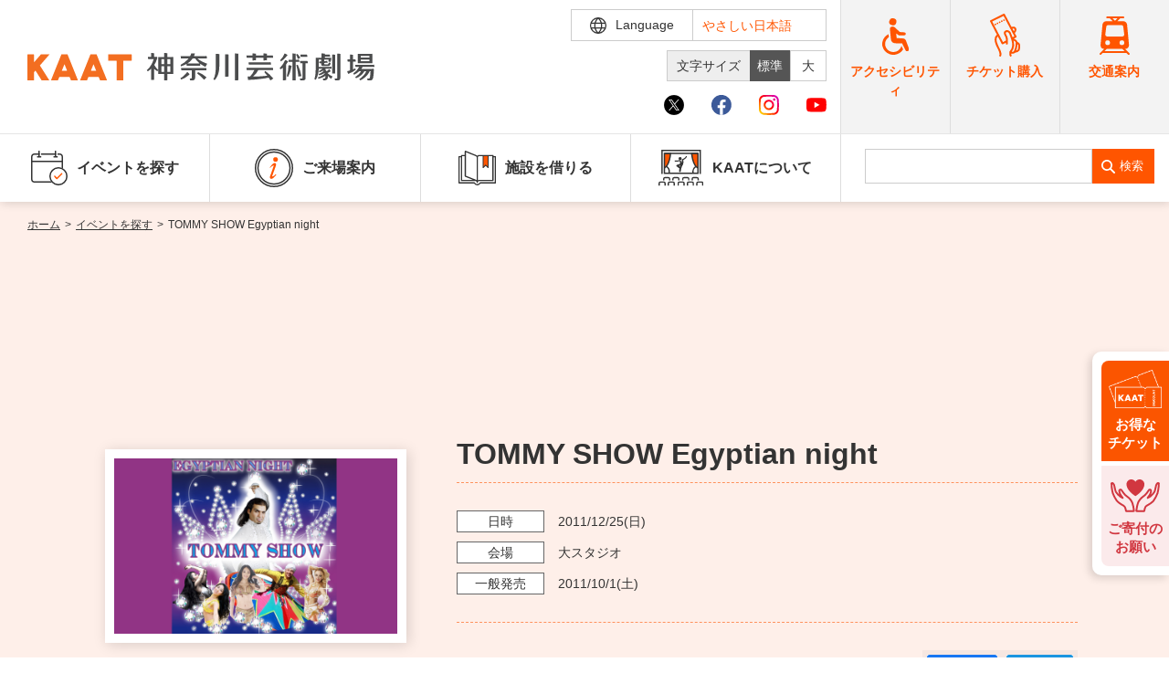

--- FILE ---
content_type: text/html; charset=UTF-8
request_url: https://www.kaat.jp/d/tommy_show
body_size: 38998
content:
<!DOCTYPE html>
<html lang="">

<head>
    <meta charset="utf-8">
    <meta http-equiv="X-UA-Compatible" content="IE=edge">
    <meta name="viewport" content="width=device-width,initial-scale=1">
    <link rel="stylesheet" href="https://cdnjs.cloudflare.com/ajax/libs/font-awesome/4.7.0/css/font-awesome.min.css">
            <title>TOMMY SHOW Egyptian night｜KAAT 神奈川芸術劇場</title>
                <script type="application/ld+json">
        {
            "@context": "https://schema.org",
            "@type": "Event",
            "name": "TOMMY SHOW Egyptian night",
            "startDate": "2011-12-25",
            "endDate": "2011-12-25",
            "eventAttendanceMode": "https://schema.org/OfflineEventAttendanceMode",
            "eventStatus": "https://schema.org/EventScheduled",
            "location": {
                "@type": "Place",
                "name":"KAAT 神奈川芸術劇場 大スタジオ",
                "address": {
                    "@type": "PostalAddress",
                    "streetAddress": ""
                }
            },
            "image": ["public_kanagawa-arts.or.jp/img/photo/7590_1.jpg"],
            "description": "ベリーダンス、エジプシャンダンス公演TOMMY SHOW Egyptian night
主催／Haruka ＆ Mika oriental dance company出演／Hatem Hamdy,Said,Lana,Huleya,Mika,",
            "performer": {
                "@type": "PerformingGroup",
                "name": ""
            },
            "organizer": {
                "@type": "Organization",
                "name": "",
                "url": ""
            }
        }
    </script>
    <link rel="shortcut icon" href="/assets/img/common/favicon_kaat.ico">
<meta name="description" content="ベリーダンス、エジプシャンダンス公演TOMMY SHOW Egyptian night
主催／Haruka ＆ Mika oriental dance company出演／Hatem Hamdy,Said,Lana,Huleya,Mika,">
<meta name="google" content="notranslate">
<meta property="fb:app_id" content="966242223397117">
<meta property="og:title" content="TOMMY SHOW Egyptian night｜KAAT 神奈川芸術劇場">
<meta property="og:type" content="article">
<meta property="og:description" content="ベリーダンス、エジプシャンダンス公演TOMMY SHOW Egyptian night
主催／Haruka ＆ Mika oriental dance company出演／Hatem Hamdy,Said,Lana,Huleya,Mika,">
<meta property="og:url" content="https://www.kaat.jp/d/tommy_show">
<meta property="og:image" content="https://www.kaat.jp/public_kanagawa-arts.or.jp/img/photo/7590_1.jpg">
<meta property="og:site_name" content="KAAT 神奈川芸術劇場">
<meta name="twitter:card" content="summary_large_image">
<meta name="twitter:site" content="@kaatjp">
<meta name="twitter:title" content="TOMMY SHOW Egyptian night｜KAAT 神奈川芸術劇場">
<meta name="twitter:description" content="ベリーダンス、エジプシャンダンス公演TOMMY SHOW Egyptian night
主催／Haruka ＆ Mika oriental dance company出演／Hatem Hamdy,Said,Lana,Huleya,Mika,">
<link rel="stylesheet" href="/assets/css/style.min.css?v=20251226095129">
<link rel="stylesheet" href="/assets/css/ckeditor_customer.css?v=20250918100912">
<link rel="canonical" href="https://www.kaat.jp/d/tommy_show">
        <link rel="stylesheet" href="/assets/css/ckeditor_customer.css?v=20250918100912">
            <script src="https://d.shutto-translation.com/trans.js?id=1854"></script>
<script>
  __stt.on('setLangHit', function(event) {
    gtag('event','shuttotrans_set_lang', {
      'shuttotrans_lang': event.lang
    });
  });
</script>
<script>
  window.dataLayer = window.dataLayer || [];
  function gtag() {
      dataLayer.push(arguments);
  }

__stt.on('setLang', function(event) {
  const lang = event.lang;
  if (lang) {
      $('select[name="language"]').val(lang);
      $('html').attr("lang", lang);
  }

  gtag('event', 'set_lang', {
      'send_to': 'UA-40371609-2',
      'event_category': 'ShuttoTranslation',
      'dimension1': event.lang,
      'non_interaction': true
  });
});
</script>
<!-- Global site tag (gtag.js) - Google Analytics -->
<script async src="https://www.googletagmanager.com/gtag/js?id=UA-40371609-2"></script>
<script>
  window.dataLayer = window.dataLayer || [];
  function gtag(){dataLayer.push(arguments);}
  gtag('js', new Date());

  gtag('config', 'UA-40371609-2');
</script>
<!-- Google Tag Manager -->
<script>(function(w,d,s,l,i){w[l]=w[l]||[];w[l].push({'gtm.start':
new Date().getTime(),event:'gtm.js'});var f=d.getElementsByTagName(s)[0],
j=d.createElement(s),dl=l!='dataLayer'?'&l='+l:'';j.async=true;j.src=
'https://www.googletagmanager.com/gtm.js?id='+i+dl;f.parentNode.insertBefore(j,f);
})(window,document,'script','dataLayer','GTM-WDS7VCV');</script>
<!-- End Google Tag Manager -->
</head>

<body id="event_detail">
    <!-- Google Tag Manager (noscript) -->
    <noscript><iframe src="https://www.googletagmanager.com/ns.html?id=GTM-WDS7VCV"
    height="0" width="0" style="display:none;visibility:hidden"></iframe></noscript>
    <!-- End Google Tag Manager (noscript) -->
    <div id="wrapper">
        <div class="skipLink">
            <a class="anchorSkipLink" href="#main">このページの本文へ</a>
            <a class="anchorSkipLink" href="#footer">フッターメニューへ</a>
        </div>
        <div id="translateBlock" style="display: none;">
            <a href="javascript: void(0);" data-stt-changelang="ja" data-stt-ignore>日本語</a>
            <a href="javascript: void(0);" data-stt-changelang="en" data-stt-ignore>English</a>
            <a href="javascript: void(0);" data-stt-changelang="zh-CN" data-stt-ignore>中国（简体）</a>
            <a href="javascript: void(0);" data-stt-changelang="zh-TW" data-stt-ignore>中國（繁體）</a>
            <a href="javascript: void(0);" data-stt-changelang="ko" data-stt-ignore>한국어</a>
            <a href="javascript: void(0);" data-stt-changelang="vi" data-stt-ignore>Tiếng Việt</a>
        </div>
        <header id="header">
    <div class="hTop">
        <div class="contentL">
                        <a href="/" aria-current="page" class="hover router-link-exact-active router-link-active jsRemoveSkipLink" id="logo"><img src="/assets/img/svg/logo_kaat.svg" alt="KAAT神奈川芸術劇場">
            </a>
                    <div class="hTopGroup">
            <div class="row01">
                <p class="font jsFontSize">
                    <span>文字サイズ</span>
                    <a href="javascript:void(0)" data-font="10px" class="fontsize01 hover active">標準</a>
                    <a href="javascript:void(0)" data-font="13px" class="fontsize02 hover">大</a>
                </p>
                <div class="langBox">
                    <form method="POST" action="" title="言語選択">
                    <div class="btnLang" tabindex="0">
                        <span class="iconLanguage">
                            <img src="/assets/img/svg/icon_lang.svg" alt="">
                            <span class="txt">Language</span>
                        </span>
                        <div class="langPull">
                            <select name="language" id="lang" class="formControl" title="言語選択">
                                <option value="ja" data-stt-changelang="ja" data-stt-ignore>日本語</option>
                                <option value="en" data-stt-changelang="en" data-stt-ignore>English</option>
                                <option value="zh-CN" data-stt-changelang="zh-CN" data-stt-ignore>中文（简体）</option>
                                <option value="zh-TW"data-stt-changelang="zh-TW" data-stt-ignore>中文（繁體）</option>
                                <option value="ko" data-stt-changelang="ko" data-stt-ignore>한국어</option>
                                <option value="vi" data-stt-changelang="vi" data-stt-ignore>Tiếng Việt</option>
                            </select>
                            <div class="textJa">
                                <p class="ttl">Translated by shutto翻訳</p>
                                <p class="txt">当サイトでは、機械的な自動翻訳サービスを使用しています。</p>
                            </div>
                            <div class="textEn">
                                <p class="txt">This website uses an automatic machine translation service.</p>
                            </div>
                            <div class="textKo">
                                <p class="txt">This website uses an automatic machine translation service.</p>
                            </div>
                            <div class="textCn">
                                <p class="txt">This website uses an automatic machine translation service.</p>
                            </div>
                            <div class="textTw">
                                <p class="txt">This website uses an automatic machine translation service.</p>
                            </div>
                            <div class="textVi">
                                <p class="txt">Trang web này đang sử dụng dịch vụ dịch tự động</p>
                            </div>
                        </div>
                    </div>
                    <a href="https://www.kaat.jp/easy_jpn" class="txtLang pcDisplay">やさしい日本語</a>
                    </form>
                </div>
            </div>
            <div class="row02">
                <ul class="listSocial">
                    <li><a target="_blank" href="https://twitter.com/kaatjp" class="iconItem" rel="noopener"><img src="/assets/img/svg/icon_x_01.svg" alt="Ｘ（旧Twitter）"></a></li>
                    <li><a target="_blank" href="https://www.facebook.com/kaatkanagawa/" class="iconItem" rel="noopener"><img src="/assets/img/svg/icon_facebook_01.svg" alt="facebook"></a></li>
                    <li><a target="_blank" href="https://www.instagram.com/kaatkanagawa/?hl=ja" class="iconItem" rel="noopener"><img src="/assets/img/svg/icon_instagram_01.svg" alt="instagram"></a></li>
                    <li><a target="_blank" href="https://www.youtube.com/user/kaatjpchannel" class="iconItem" rel="noopener"><img src="/assets/img/svg/icon_youtube_01.svg" alt="youtube"></a></li>
                </ul>
            </div>
        </div>
        <div class="spBox">
            <div class="dFlex">
                <div class="langBox">
                    <form method="POST" action="" title="言語選択">
                    <div class="btnLang">
                        <span class="iconLanguage">
                            <img src="/assets/img/svg/icon_lang.svg" alt="">
                            <span class="txt">Language</span>
                        </span>
                        <div class="langPull">
                            <select name="language" id="langSp" class="formControl" title="言語選択">
                                <option value="ja" data-stt-changelang="ja" data-stt-ignore>日本語</option>
                                <option value="en" data-stt-changelang="en" data-stt-ignore>English</option>
                                <option value="zh-CN" data-stt-changelang="zh-CN" data-stt-ignore>中文（简体）</option>
                                <option value="zh-TW"data-stt-changelang="zh-TW" data-stt-ignore>中文（繁體）</option>
                                <option value="ko" data-stt-changelang="ko" data-stt-ignore>한국어</option>
                                <option value="vi" data-stt-changelang="vi" data-stt-ignore>Tiếng Việt</option>
                            </select>
                            <div class="textJa">
                                <p class="ttl">Translated by shutto翻訳</p>
                                <p class="txt">当サイトでは、機械的な自動翻訳サービスを使用しています。</p>
                            </div>
                            <div class="textEn">
                                <p class="txt">This website uses an automatic machine translation service.</p>
                            </div>
                            <div class="textKo">
                                <p class="txt">This website uses an automatic machine translation service.</p>
                            </div>
                            <div class="textCn">
                                <p class="txt">This website uses an automatic machine translation service.</p>
                            </div>
                            <div class="textTw">
                                <p class="txt">This website uses an automatic machine translation service.</p>
                            </div>
                            <div class="textVi">
                                <p class="txt">Trang web này đang sử dụng dịch vụ dịch tự động</p>
                            </div>
                        </div>
                    </div>
                    <a href="https://www.kaat.jp/easy_jpn" class="txtLang pcDisplay">やさしい日本語</a>
                    </form>
                </div>
                <p id="btnMenu"><span></span></p>
            </div>
        </div>
        </div>
        <div class="groupLink">
            <a href="https://www.kaat.jp/accessibility" class="">
                <img src="/assets/img/svg/icon_accessibility.svg" alt="">
                <span class="txtIcon">アクセシビリティ</span>
            </a>
            <a href="https://www.kanagawa-arts.or.jp/tc" target="_blank" rel="noopener">
                <img src="/assets/img/svg/icon_ticker.svg" alt="">
                <span class="txtIcon">チケット購入</span>
            </a>
            <a href="/access">
                <img src="/assets/img/svg/icon_traffic.svg" alt="">
                <span class="txtIcon">交通案内</span>
            </a>
        </div>
    </div>
    <div class="hNav">
        <div class="hNavBox">
            <ul class="nav">
                <li class="jsToggle" tabindex="0">
                    <span class='mainTitle '><img src="/assets/img/svg/icon_nav01.svg" alt="" class="iconNav"> イベントを探す </span>
                    <div class='subBox '>
                        <p class="ttl">イベントを探す</p>
                        <ul class="subNav">
                            <li><a href="https://www.kaat.jp/event/search" class="">・ イベント一覧</a></li>
                            <li><a href="https://www.kaat.jp/event/calendar" class="">・ イベントカレンダー</a></li>
                        </ul>
                    </div>
                </li>
                <li class="jsToggle" tabindex="0">
                    <span class='mainTitle '><img src="/assets/img/svg/icon_nav02.svg" alt="" class="iconNav"> ご来場案内 </span>
                    <div class='subBox '>
                        <p class="ttl">ご来場案内</p>
                        <ul class="subNav">
                        <li><a href="https://www.kaat.jp/accessibility" class="">・ 館内サービス・アクセシビリティ</a></li>
                        <li><a href="https://www.kaat.jp/about/floormap" class="">・ フロアマップ</a></li>
                        <li><a href="https://www.kaat.jp/cafe" class="">・ レストラン/カフェ</a></li>
                        <li><a href="https://www.kaat.jp/access" class="">・ 交通案内</a></li>
                        <li><a href="https://www.kaat.jp/faq" class="">・ よくある質問</a></li>
                        </ul>
                    </div>
                </li>
                <li><a href="https://www.kaat.jp/guide" class='mainTitle '><img src="/assets/img/svg/icon_nav03.svg" alt="" class="iconNav">施設を借りる</a></li>
                <li class="jsToggle" tabindex="0">
                    <span class='mainTitle '><img src="/assets/img/svg/icon_nav04.svg" alt="" class="iconNav"> KAATについて </span>
                    <div class='subBox '>
                        <p class="ttl">KAATについて</p>
                        <ul class="subNav">
                        <li><a href="https://www.kaat.jp/about" class="">・ ミッション</a></li>
                        <li><a href="https://www.kaat.jp/about/director" class="">・ 芸術監督</a></li>
                        <li><a href="https://www.kaat.jp/about/facilities" class="">・ 施設概要</a></li>
                        <li><a href="https://www.kaat.jp/about/floormap" class="">・ フロアマップ</a></li>
                        <li><a href="https://www.kaat.jp/cafe" class="">・ レストラン/カフェ</a></li>
                        </ul>
                    </div>
                </li>
                <li class="accessibility">
                    <a href="https://www.kaat.jp/accessibility" class="mainTitle ">
                        <img src="/assets/img/svg/icon_accessibility.svg" alt="">
                        <span class="txtIcon">アクセシビリティ</span>
                    </a>
                </li>
                <li class="accessibility">
                    <a href="https://www.kanagawa-arts.or.jp/tc" target="_blank" class="mainTitle" rel="noopener">
                        <img src="/assets/img/svg/icon_ticker.svg" alt="">
                        <span class="txtIcon">チケット購入</span>
                    </a>
                </li>
                <li class="accessibility">
                    <a href="https://www.kaat.jp/access" class="mainTitle">
                        <img src="/assets/img/svg/icon_traffic.svg" alt="">
                        <span class="txtIcon">交通案内</span>
                    </a>
                </li>
                <li class="pt20 spDisplay">
                    <div class="listSocial02">
                        <p class="ttl">KAAT 神奈川芸術劇場<br>SNS</p>
                        <div class="list"><a target="_blank" href="https://twitter.com/kaatjp" rel="noopener"><img src="/assets/img/svg/icon_x_01_sp.svg" alt="Ｘ（旧Twitter）"></a>
                            <a target="_blank" href="https://www.facebook.com/kaatkanagawa/" rel="noopener"><img src="/assets/img/svg/icon_facebook_01_sp.svg" alt="facebook"></a>
                            <a target="_blank" href="https://www.instagram.com/kaatkanagawa/?hl=ja" rel="noopener"><img src="/assets/img/svg/icon_instagram_01_sp.svg" alt="instagram"></a>
                            <a target="_blank" href="https://www.youtube.com/user/kaatjpchannel" rel="noopener"><img src="/assets/img/svg/icon_youtube_01_sp.svg" alt="youtube"></a>
                        </div>
                    </div>
                </li>
            </ul>
            <div class="searchBox">
                <form class="search" method="GET" action="https://www.kaat.jp/searchresult" title="サイト内検索">
                    <input type="search" name="search" id="search" data-url="https://www.kaat.jp/searchresult" class="formControl" aria-label="search">
                    <button>検索</button>
                </form>
                <div class="groupLink">
                    <a href="https://www.kaat.jp/accessibility" class="brR01">
                        <img src="/assets/img/svg/icon_accessibility.svg" alt="">
                        <span class="txtIcon">アクセシビリティ</span>
                    </a>
                    <a href="https://www.kanagawa-arts.or.jp/tc" target="_blank" class="brR02" rel="noopener">
                        <img src="/assets/img/svg/icon_ticker.svg" alt="">
                        <span class="txtIcon">チケット購入</span></a>
                    <a href="https://www.kaat.jp/access" class="">
                        <img src="/assets/img/svg/icon_traffic.svg" alt="">
                        <span class="txtIcon">交通案内</span>
                    </a>
                </div>
            </div>
        </div>
    </div>
</header>
        <main id="main" class="screen-main">
                <div>
        <ul class="breadcrumb mb0">
                                        <li>
                                            <a href="/"
                            class="router-link-active">ホーム</a><em>&gt;</em>
                    
                </li>
                                                <li>
                                            <a href="https://www.kaat.jp/event/search"
                            class="router-link-active">イベントを探す</a><em>&gt;</em>
                    
                </li>
                                                <li>
                                            <span>TOMMY SHOW Egyptian night</span>
                    
                </li>
                                            </ul>
        <div id="contents" class="renderEditor">
            <div class="inner02">
                <div class="carouselBox carouselBox01 bgSpecial">
                    <div class="stageIntro resetKeyv">
    <div class="imgIntro">
        <div
            class="jsCarousel04 swiper-container swiper-container-fade swiper-container-initialized swiper-container-horizontal swiper-container-pointer-events">
            <div class="swiper-wrapper" data-image="[&quot;public_kanagawa-arts.or.jp/img/photo/7590_1.jpg&quot;]">
                                                            <div class="swiper-slide">
                            <div class="pictureBox">
                                <picture>
                                    <source media="(max-width:768px)"
                                        srcset="/public_kanagawa-arts.or.jp/img/photo/7590_1.jpg?v=1386201600">
                                    <img src="/public_kanagawa-arts.or.jp/img/photo/7590_1.jpg?v=1386201600"
                                        data-src="public_kanagawa-arts.or.jp/img/photo/7590_1.jpg" alt="">
                                </picture>
                                <p class="captionTxt"></p>
                            </div>
                        </div>
                                                </div>

                                </div>
    </div>
    <div class="detailIntro">
        <p class="txtIntro mb0"></p>
                    <h1 class="ttlIntro">TOMMY SHOW Egyptian night</h1>
                <p class="ttlSub"></p>
        <p class="txtIntro01"></p>
                <ul class="listIntro">
                            <li>
                    <span class="label">日時<em class="spBox inlineBlock"></em></span>
                    <span class="txt">
                                                    <span data-stt-ignore>2011/12/25</span>(日)
                            
                            
                                            </span>
                </li>
                                        <li>
                    <span class="label">会場<em class="spBox inlineBlock"></em></span>
                    <span
                        class="txt">大スタジオ</span>
                </li>
                                                                <li>
                    <span class="label">一般発売<em class="spBox inlineBlock"></em></span>
                    <span class="txt"> <span data-stt-ignore>2011/10/1</span>(土)</span>
                                    </li>
                                </ul>
        <div class="groupButton">
            
            <ul class="groupSns">
                <li>
                    <span class="share-network-facebook">
                        <span class="hover"><img src="/assets/img/common/btn_sns_fb.png" alt="facebook"></span>
                    </span>
                </li>
                <li>
                    <span class="share-network-twitter">
                        <span class="hover"><img src="/assets/img/common/btn_sns_twitter.png"
                                alt="twitter"></span>
                    </span>
                </li>
            </ul>

        </div>
    </div>
</div>
                </div>
            </div>
            <div class="blockLinkEvent jsLinkEvent">
                <div class="boxLinkEvent">
                    <div class="inner02">
                        
                        <ul class="linkEvents">
                                                                                                                                                                                                    <li>
                                <a class="anchor" href="#schedule"><span class="ellip">スケジュール</span></a>
                            </li>
                                                                                    <li>
                                <a class="anchor" href="#ticket"><span class="ellip">チケット</span></a>
                            </li>
                                                                                </ul>
                    </div>
                </div>
            </div>
            <div class="inner02">
                                <div class="groupContent section pb0">
                    <div class="itemContent" id="detail1">
                                                                                <div class="ck-content clear clearfix">
                                <p><strong>ベリーダンス、エジプシャンダンス公演</strong><br /><strong>TOMMY SHOW Egyptian night</strong></p>
<p>主催／Haruka ＆ Mika oriental dance company<br />出演／Hatem Hamdy,Said,Lana,Huleya,Mika,Haruka 他<br />チケット予約・お問合せ／(mail) <a href="mailto:hatem.habibity@gmail.com">hatem.habibity@gmail.com</a></p>
<p>公演情報／<a href="http://tommyking.jimdo.com/">http://tommyking.jimdo.com/</a></p><p>出演／Hatem Hamdy、Said(タンヌーラ)、Huleya、Lana、未佳、他<br />主催／Haruka and Mika oriental dance company</p>
                            </div>
                                                                    </div>

                                                                    <div class="itemContent ck-content clear" id="schedule">
                        <h3>スケジュール</h3>
                        <div class="ck-content clear clearfix">
                            12.25（日） 18:00<br>※開場は開演の30分前
                        </div>
                    </div>
                                                    <div class="itemContent" id="ticket">
                        <h3>チケット</h3>
                        <div class="tableStyle01 tableStyle02">
                            <table>
                                <tbody>
                                                                                                                <tr>
                                            <th>チケット発売日</th>
                                            <td>
                                                                                                                                                                                                    <p>一般：<span data-stt-ignore>2011/10/1</span>(土)
                                                    </p>
                                                                                            </td>
                                        </tr>
                                                                                                                <tr>
                                            <th>チケット料金</th>
                                            <td>
                                                <div class="ck-content ck-content01 clear">
                                                    (指定席)※前3列
6,000円

(前売り／自由席)
一般：5,000円
学生＆お子様：3,500円

(当日)
 5,500円
※全席共通
                                                </div>
                                            </td>
                                        </tr>
                                                                    </tbody>
                            </table>
                        </div>
                    </div>
                                                <div class="itemContent">
                                                        </div>
                                                <div class="btnWrap">
                    <a href="https://www.kaat.jp/event/search" class="btnBack">
                        <span class="btnIconLeft">
                            <svg class="iconSvg">
                                <use xlink:href="/assets/img/svg/symbol-defs.svg#i-arrow-right"></use>
                            </svg>
                        </span> イベント情報一覧に戻る
                    </a>
                </div>
            </div>
        </div>
    </div>
</div>
        </main>
        <ul class="listStyle" id="jsStickyBanner">
    <li><a href="https://www.kaat.jp/news_detail/2550"><img src="/assets/img/kaat/common/img_ticket.png" alt=""><span>お得な<br>チケット</span></a></li>
    <li><a href="https://congrant.com/project/kaf/6038" target="_blank" id="bnrCongrant"><img src="/assets/img/kaat/common/img_donation.png" alt=""><span>ご寄付の<br>
        お願い</span></a></li>
</ul>
<p class="pageToTop">
    <span>
        <svg class="iconPageToTop"><use xlink:href="/assets/img/svg/symbol-defs.svg#i-pagetop"></use></svg>
    </span>
</p>
<div class="brandSection kenminhallSection">
    <div class="inner">
        <div class="footerRow">
            <div class="footerCol">
                <ul class="brandList">
                    <li><a href="/news_detail/1778" class="hover"><img src="/assets/img/kaat/common/bnr_kaatpaper.jpg" alt="季刊誌 神奈川芸術劇場 「KAAT PAPER」ページへ"></a></li>
                    <li><a href="/news_detail/2467" class="hover"><img src="/assets/img/kaat/common/bnr_virtualtour.jpg" alt="KAATバーチャルツアーへ"></a></li>
                    <li><a href="/news_detail/2126" class="hover"><img src="/assets/img/kaat/common/bnr_radiokaat.jpg" alt="長塚圭史がお届けするウェブラジオRADIO KAAT"></a></li>
                    <li><a href="/news_detail/2510" class="hover"><img src="/assets/img/kaat/common/bnr_kaihatsu.jpg" alt="カイハツプロジェクト活動報告へ"></a></li>
                    <li><a class="hover" href="/news_detail/1985"><img src="/assets/img/kaat/common/bnr_chinatownkaat.jpg" alt="KAAT神奈川芸術劇場でご観劇の皆様に横浜中華街のお得なサービスのご案内"></a></li>
                    <li><a href="https://www.chinatown.or.jp/" target="_blank" class="hover" rel="noopener"><img src="/assets/img/kaat/common/bnr_chinatown.jpg" alt="横浜中華街ウェブサイトへ"></a></li>
                    <li><a href="https://www.kanagawa-arts.or.jp/tc" target="_blank" class="hover" rel="noopener"><img src="/assets/img/kaat/common/bnr_kaat03.jpg" alt="チケットかながわウェブサイトへ"></a></li>
                    <li><a href="https://www.kanagawa-arts.or.jp/support" target="_blank" class="hover" rel="noopener"><img src="/assets/img/kaat/common/bnr_kaat02.jpg" alt="ご支援のお願いウェブサイトへ"></a></li>
                    <li><a href="https://www.artspress.jp/" target="_blank" class="hover" rel="noopener"><img src="/assets/img/kaat/common/bnr_kaat04.jpg" alt="神奈川芸術プレス WEB版ウェブサイトへ"></a></li>
                    <li><a href="http://magcul.net/" target="_blank" class="hover" rel="noopener"><img src="/assets/img/kaat/common/bnr_kaat05.jpg" alt="マグネット・カルチャーウェブサイトへ"></a></li>
                    <li><a href="http://kyosei-kyoso.jp/" target="_blank" class="hover" rel="noopener"><img src="/assets/img/kaat/common/bnr_kaat06.jpg" alt="共生共創事業ウェブサイトへ"></a></li>
                    
                </ul>
            </div>
            <div class="footerCol">
                <div class="x">
                    <h3 class="xHead">@kaatjpさんによるポスト <a href="https://twitter.com/intent/follow?screen_name=kaatjp&ref_src=twsrc%5Etfw%7Ctwcamp%5Eembeddedtimeline%7Ctwterm%5Escreen-name%3Akaatjp%7Ctwcon%5Es2" class="xBtn">Xでフォロー</a></h3>
                    <div class="xBox" id="jsFeed"></div>
                </div>
            </div>
        </div>
    </div>
</div>
<footer class="footer" id="footer">
    <div class="inner">
        <div class="footerTop">
            <div class="footerLogo">
                <a href="/" aria-current="page" class="hover reWLogoF router-link-exact-active router-link-active"><img src="/assets/img/svg/logo_kaat.svg" alt="KAAT神奈川芸術劇場"></a><span>〒231-0023 神奈川県横浜市中区山下町281</span>
                <div class="listSocial02 mt10">
                    <p class="ttl">KAAT 神奈川芸術劇場<br>SNS</p>
                    <div class="list"><a target="_blank" href="https://twitter.com/kaatjp" rel="noopener"><img src="/assets/img/svg/icon_x_01.svg" alt="Ｘ（旧Twitter）"></a><a target="_blank" href="https://www.facebook.com/kaatkanagawa/" rel="noopener"><img src="/assets/img/svg/icon_facebook_01.svg" alt="facebook"></a><a target="_blank" href="https://www.instagram.com/kaatkanagawa/?hl=ja" rel="noopener"><img src="/assets/img/svg/icon_instagram_01.svg" alt="instagram"></a><a target="_blank" href="https://www.youtube.com/user/kaatjpchannel" rel="noopener"><img src="/assets/img/svg/icon_youtube_01.svg" alt="youtube"></a></div>
                </div>
            </div>
            <nav class="footerNav">
                <a href="https://www.kaat.jp/sitemap">サイトマップ</a>
                <a href="/web_accessibility">ウェブアクセシビリティ</a>
                <a href="https://www.kaat.jp/policy">サイトポリシー</a>
                <a href="/snspolicy">ソーシャルメディア運用ポリシー</a>
                <a target="_blank" href="https://www.kanagawa-arts.or.jp/privacy" rel="noopener">個人情報保護方針</a>
                <a href="/prevention">ハラスメント防止の取り組み</a>
                <a href="/contact">お問い合わせ</a><a href="https://www.kaat.jp/easy_jpn" class="spDisplay">やさしい日本語</a>
            </nav>
        </div>
        <div class="footerBot">
            <ul class="brandList">
                <li><a href="https://www.kanagawa-arts.or.jp/" rel="noopener"><img src="/assets/img/kaat/common/img_footer01.jpg" alt="公益財団法人 神奈川芸術文化財団ウェブサイトへ"></a></li>
                <li><a href="https://www.kanagawa-kenminhall.com/" rel="noopener"><img src="/assets/img/kaat/common/img_footer02.jpg" alt="神奈川県民ホールウェブサイトへ"></a></li>
                <li><a href="https://www.kanagawa-ongakudo.com/" rel="noopener"><img src="/assets/img/kaat/common/img_footer03.jpg" alt="神奈川県立音楽堂ウェブサイトへ"></a></li>
            </ul>
            <p class="footerTxt">この施設の事業には宝くじの収益金の一部が使われています<br> 神奈川県が設置した神奈川芸術劇場は、指定管理者である公益財団法人神奈川芸術文化財団が管理・運営をおこなっています</p>
            <p class="copyRight">Copyright © Kanagawa Arts Foundation. All rights reserved.</p>
        </div>
    </div>
</footer>
<div id="overlay"></div>
<template id="jsXTemplate">
    <div data-href="#" class="xItem jsItem" target="_blank">
        <span class="xItemAvatar jsAvatar"><img src="/assets/img/common/kaat_logox.jpg" alt="KAAT神奈川芸術劇場"></span>
        <div class="xItemContent jsContent">
            <div class="xItemHead">
                <span class="xItemName">KAAT神奈川芸術劇場<svg viewBox="0 0 22 22" aria-label="Verified account" role="img" data-testid="icon-verified"><g><path d="M20.396 11c-.018-.646-.215-1.275-.57-1.816-.354-.54-.852-.972-1.438-1.246.223-.607.27-1.264.14-1.897-.131-.634-.437-1.218-.882-1.687-.47-.445-1.053-.75-1.687-.882-.633-.13-1.29-.083-1.897.14-.273-.587-.704-1.086-1.245-1.44S11.647 1.62 11 1.604c-.646.017-1.273.213-1.813.568s-.969.854-1.24 1.44c-.608-.223-1.267-.272-1.902-.14-.635.13-1.22.436-1.69.882-.445.47-.749 1.055-.878 1.688-.13.633-.08 1.29.144 1.896-.587.274-1.087.705-1.443 1.245-.356.54-.555 1.17-.574 1.817.02.647.218 1.276.574 1.817.356.54.856.972 1.443 1.245-.224.606-.274 1.263-.144 1.896.13.634.433 1.218.877 1.688.47.443 1.054.747 1.687.878.633.132 1.29.084 1.897-.136.274.586.705 1.084 1.246 1.439.54.354 1.17.551 1.816.569.647-.016 1.276-.213 1.817-.567s.972-.854 1.245-1.44c.604.239 1.266.296 1.903.164.636-.132 1.22-.447 1.68-.907.46-.46.776-1.044.908-1.681s.075-1.299-.165-1.903c.586-.274 1.084-.705 1.439-1.246.354-.54.551-1.17.569-1.816zM9.662 14.85l-3.429-3.428 1.293-1.302 2.072 2.072 4.4-4.794 1.347 1.246z"></path></g></svg></span>
                <span class="xItemUser">@kaatjp</span>
                <span class="xItemDate jsDate"></span>
                <span class="xItemLogo"><svg viewBox="0 0 24 24" aria-hidden="true"><g><path d="M18.244 2.25h3.308l-7.227 8.26 8.502 11.24H16.17l-5.214-6.817L4.99 21.75H1.68l7.73-8.835L1.254 2.25H8.08l4.713 6.231zm-1.161 17.52h1.833L7.084 4.126H5.117z"></path></g></svg></span>
            </div>
            <div class="xItemDes jsDes"></div>
            <a href="#" target="_blank" class="xItemImg jsImg"></a>
            <a href="#" target="_blank" class="xItemLink jsLink"></a>
            <div class="xItemToolbar">
                <span class="xItemComment jsComment"><svg viewBox="0 0 24 24" aria-hidden="true"><g><path d="M1.751 10c0-4.42 3.584-8 8.005-8h4.366c4.49 0 8.129 3.64 8.129 8.13 0 2.96-1.607 5.68-4.196 7.11l-8.054 4.46v-3.69h-.067c-4.49.1-8.183-3.51-8.183-8.01zm8.005-6c-3.317 0-6.005 2.69-6.005 6 0 3.37 2.77 6.08 6.138 6.01l.351-.01h1.761v2.3l5.087-2.81c1.951-1.08 3.163-3.13 3.163-5.36 0-3.39-2.744-6.13-6.129-6.13H9.756z"></path></g></svg></span>
                <span class="xItemLike jsLike"><svg viewBox="0 0 24 24" aria-hidden="true"><g><path d="M16.697 5.5c-1.222-.06-2.679.51-3.89 2.16l-.805 1.09-.806-1.09C9.984 6.01 8.526 5.44 7.304 5.5c-1.243.07-2.349.78-2.91 1.91-.552 1.12-.633 2.78.479 4.82 1.074 1.97 3.257 4.27 7.129 6.61 3.87-2.34 6.052-4.64 7.126-6.61 1.111-2.04 1.03-3.7.477-4.82-.561-1.13-1.666-1.84-2.908-1.91zm4.187 7.69c-1.351 2.48-4.001 5.12-8.379 7.67l-.503.3-.504-.3c-4.379-2.55-7.029-5.19-8.382-7.67-1.36-2.5-1.41-4.86-.514-6.67.887-1.79 2.647-2.91 4.601-3.01 1.651-.09 3.368.56 4.798 2.01 1.429-1.45 3.146-2.1 4.796-2.01 1.954.1 3.714 1.22 4.601 3.01.896 1.81.846 4.17-.514 6.67z"></path></g></svg></span>
            </div>
        </div>
    </div>
</template>    </div>
    <script src="/assets/js/nav.min.js?v=20250429125050"></script>
    <script src="/assets/js/bundle.min.js?v=20250507173219"></script>
</body>

</html>


--- FILE ---
content_type: text/css
request_url: https://www.kaat.jp/assets/css/style.min.css?v=20251226095129
body_size: 65380
content:
@charset "UTF-8";article,aside,audio,blockquote,body,canvas,caption,code,dd,div,dl,dt,fieldset,figure,footer,form,h1,h2,h3,h4,h5,h6,header,hgroup,iframe,legend,li,menu,nav,object,ol,p,pre,section,table,tbody,td,tfoot,th,thead,ul,video{margin:0;padding:0}article,aside,details,figcaption,figure,footer,header,hgroup,menu,nav,section{display:block}[hidden]{display:none}table{border-collapse:collapse;border-spacing:0}fieldset,img{border:none}address,caption,cite,code,dfn,em,strong,th,var{font-style:normal;font-weight:400}menu,ol,ul{list-style:none}caption,th{text-align:left}h1,h2,h3,h4,h5,h6{font-size:100%;font-weight:400}q:after,q:before{content:""}abbr,acronym{border:none;font-variant:normal}sup{vertical-align:text-top}sub{vertical-align:text-bottom}input,select,textarea{font-family:inherit;font-size:inherit;font-weight:inherit}legend{color:#000}a img,map a{border:none}a:active,a:focus,a:hover{outline:0}embed{width:100%}audio,canvas,video{display:inline-block}audio:not([controls]){display:none;height:0}embed,img,object{height:auto;max-width:100%}embed,object{height:100%}img{-ms-interpolation-mode:bicubic}button,input,select,table,textarea{font-size:inherit}table{font:100%}code,kbd,pre,samp,tt{font-family:monospace;line-height:1}table{empty-cells:show}input{line-height:1}form img,input,select{vertical-align:middle}textarea{resize:none}select{padding:1px}label{margin-right:5px}legend{display:none}input[type=password],input[type=text],textarea{border-bottom:1px solid #999;border-right:1px solid #999;border-color:#999 #ccc #ccc #999;border-style:solid;border-width:1px;font-size:1.3rem;padding:3px 4px 0 3px}.noDisplay{display:none}.block{display:block!important}.inline{display:inline!important}.inlineBlock{display:inline-block!important}.static{position:static!important}.relative{position:relative!important}.absolute{position:absolute!important}.fixed{position:fixed!important}.leftBox{float:left}.rightBox{float:right}.nofloat{float:none!important}.clearfix{zoom:1}.clearfix:after{display:block}.clear{clear:both!important}a.hover:hover,input.hover:hover{filter:alpha(opacity=70);-moz-opacity:.7;-khtml-opacity:.7;opacity:.7}.auto{margin-left:auto!important;margin-right:auto!important}.ma0,.mt0,.mv0{margin-top:0!important}.ma0,.mh0,.mr0{margin-right:0!important}.ma0,.mb0,.mv0{margin-bottom:0!important}.ma0,.mh0,.ml0{margin-left:0!important}.pa0,.pt0,.pv0{padding-top:0!important}.pa0,.ph0,.pr0{padding-right:0!important}.pa0,.pb0,.pv0{padding-bottom:0!important}.pa0,.ph0,.pl0{padding-left:0!important}.ma5,.mt5,.mv5{margin-top:5px!important}.ma5,.mh5,.mr5{margin-right:5px!important}.ma5,.mb5,.mv5{margin-bottom:5px!important}.ma5,.mh5,.ml5{margin-left:5px!important}.pa5,.pt5,.pv5{padding-top:5px!important}.pa5,.ph5,.pr5{padding-right:5px!important}.pa5,.pb5,.pv5{padding-bottom:5px!important}.pa5,.ph5,.pl5{padding-left:5px!important}.ma10,.mt10,.mv10{margin-top:10px!important}.ma10,.mh10,.mr10{margin-right:10px!important}.ma10,.mb10,.mv10{margin-bottom:10px!important}.ma10,.mh10,.ml10{margin-left:10px!important}.pa10,.pt10,.pv10{padding-top:10px!important}.pa10,.ph10,.pr10{padding-right:10px!important}.pa10,.pb10,.pv10{padding-bottom:10px!important}.pa10,.ph10,.pl10{padding-left:10px!important}.ma20,.mt20,.mv20{margin-top:20px!important}.ma20,.mh20,.mr20{margin-right:20px!important}.ma20,.mb20,.mv20{margin-bottom:20px!important}.ma20,.mh20,.ml20{margin-left:20px!important}.pa20,.pt20,.pv20{padding-top:20px!important}.pa20,.ph20,.pr20{padding-right:20px!important}.pa20,.pb20,.pv20{padding-bottom:20px!important}.pa20,.ph20,.pl20{padding-left:20px!important}.ma30,.mt30,.mv30{margin-top:30px!important}.ma30,.mh30,.mr30{margin-right:30px!important}.ma30,.mb30,.mv30{margin-bottom:30px!important}.ma30,.mh30,.ml30{margin-left:30px!important}.pa30,.pt30,.pv30{padding-top:30px!important}.pa30,.ph30,.pr30{padding-right:30px!important}.pa30,.pb30,.pv30{padding-bottom:30px!important}.pa30,.ph30,.pl30{padding-left:30px!important}.ma40,.mt40,.mv40{margin-top:40px!important}.ma40,.mh40,.mr40{margin-right:40px!important}.ma40,.mb40,.mv40{margin-bottom:40px!important}.ma40,.mh40,.ml40{margin-left:40px!important}.pa40,.pt40,.pv40{padding-top:40px!important}.pa40,.ph40,.pr40{padding-right:40px!important}.pa40,.pb40,.pv40{padding-bottom:40px!important}.pa40,.ph40,.pl40{padding-left:40px!important}.ba0,.bt0{border-top:none!important}.ba0,.br0{border-right:none!important}.ba0,.bb0{border-bottom:none!important}.ba0,.bl0{border-left:none!important}.bold,strong{font-weight:700}.italic{font-style:italic}.note{margin-left:1em;text-indent:-1em}.f10{font-size:77%}.f11{font-size:85%}.f12{font-size:93%}.f14{font-size:108%}.f15{font-size:116%}.f16{font-size:123.1%}.f17{font-size:131%}.f18{font-size:138.5%}.f19{font-size:146.5%}.f20{font-size:153.9%}.f21{font-size:161.6%}.f22{font-size:167%}.f23{font-size:174%}.f24{font-size:182%}.f25{font-size:189%}.f26{font-size:197%}.red{color:#c00}.white{color:#fff}.grayC{color:#ccc}.gray9{color:#999}.gray6{color:#666}.gray3{color:#333}.black{color:#000}.middle{vertical-align:middle!important}.center{text-align:center!important}.left{text-align:left!important}.right{text-align:right!important}.underline{text-decoration:underline!important}.disc{list-style:disc}.circle,.disc{padding-left:2em}.circle{list-style:circle}.decimal{list-style:decimal;padding-left:2.4em}.boxShadow{box-shadow:0 0 5px #ddd}.textShadowW{text-shadow:0 1px 0 #e7e7e7}.textShadowB{text-shadow:0 1px 0 #111}.radius5{border-radius:5px}.radius10{border-radius:10px}html{background:#fff;box-sizing:border-box;font-size:10px;overflow-x:hidden}*,:after,:before{box-sizing:inherit}body{-webkit-text-size-adjust:none;-ms-text-size-adjust:none;word-wrap:break-word;overflow-x:hidden}a{text-decoration:none}a,a:hover{color:#f50}a:hover{text-decoration:underline}.pcDisplay{display:block!important}.spDisplay{display:none!important}@media only screen and (max-width:768px){.pcDisplay{display:none!important}.spDisplay{display:block!important}}a.focusTabKey{box-shadow:0 0 0 2px #f50}button:focus{box-shadow:0 0 0 2px #933100}input:focus,select:focus,textarea:focus{box-shadow:0 0 0 1px #f50}body{color:#333;font-family:Hiragino Kaku Gothic Pro,ヒラギノ角ゴシック Pro,メイリオ,Meiryo,Osaka,ＭＳ Ｐゴシック,MS PGothic,Verdana,Arial,sans-serif;font-size:1.4rem;font-weight:400;line-height:2.142}@media only screen and (max-width:768px){body{font-size:1.4rem;line-height:1.87}}.clearfix:after{clear:both;content:"";display:table}.hide-text{overflow:hidden;padding:0;text-indent:101%;white-space:nowrap}.visually-hidden{clip:rect(0 0 0 0);border:0;height:1px;margin:-1px;overflow:hidden;padding:0;position:absolute;width:1px}#header{background-color:#fff;box-shadow:1px 1px 10px rgba(0,0,0,.16);position:relative;z-index:999}@media only screen and (max-width:768px){#header{background-color:#fff;box-shadow:1px 1px 10px rgba(0,0,0,.16);left:0;position:fixed;top:0;width:100%;z-index:999}}.hTop{border-bottom:1px solid #e5e5e5;display:flex}.hTop #logo,.hTop h1{line-height:0}.hTop #logo{display:inline-block;margin-right:20px}.hTop #logo img{max-width:380px;width:100%}.hTop .hTopGroup{min-width:280px}.hTop .hTopGroup .row01{display:flex;margin-bottom:20px}.hTop .hTopGroup .row02{text-align:right}.hTop .langBox form{align-items:center;border:1px solid #ccc;display:flex;line-height:1.5}.hTop .langBox form .btnLang{display:flex;position:relative}.hTop .langBox form .btnLang .iconLanguage{align-items:center;cursor:pointer;display:inline-flex;font-family:Arial,Helvetica,sans-serif;font-size:1.4rem;padding:6px 20px}.hTop .langBox form .btnLang .iconLanguage .txt{margin-left:10px}.hTop .langBox form .btnLang.cn .textCn,.hTop .langBox form .btnLang.en .textEn,.hTop .langBox form .btnLang.ja .textJa,.hTop .langBox form .btnLang.ko .textKo,.hTop .langBox form .btnLang.tw .textTw,.hTop .langBox form .btnLang.vi .textVi{display:block}.hTop .langBox form .langPull{background-color:#333;color:#fff;display:none;left:50%;padding:18px 15px;position:absolute;top:50px;transform:translateX(-50%);width:215px;z-index:1}.hTop .langBox form .langPull:after{border-bottom:10px solid #333;border-left:10px solid transparent;border-right:10px solid transparent;content:"";height:0;left:50%;position:absolute;top:-10px;transform:translateX(-50%);width:0}.hTop .langBox form .langPull .textCn,.hTop .langBox form .langPull .textEn,.hTop .langBox form .langPull .textJa,.hTop .langBox form .langPull .textKo,.hTop .langBox form .langPull .textTw,.hTop .langBox form .langPull .textVi{display:none}.hTop .langBox form .langPull .textCn .ttl,.hTop .langBox form .langPull .textEn .ttl,.hTop .langBox form .langPull .textJa .ttl,.hTop .langBox form .langPull .textKo .ttl,.hTop .langBox form .langPull .textTw .ttl,.hTop .langBox form .langPull .textVi .ttl{font-size:13px;font-weight:700;line-height:1.7}.hTop .langBox form .langPull .textCn .txt,.hTop .langBox form .langPull .textEn .txt,.hTop .langBox form .langPull .textJa .txt,.hTop .langBox form .langPull .textKo .txt,.hTop .langBox form .langPull .textTw .txt,.hTop .langBox form .langPull .textVi .txt{font-size:12px;line-height:1.8}.hTop .langBox form .langPull.active{display:flex;flex-direction:column}.hTop .langBox form .langPull select{background:#fff url(/assets/img/svg/icon_arrow_down.svg) no-repeat right 10px top 50%;border:0;color:#333;font-family:Arial,Helvetica,sans-serif;font-size:1.4rem;height:auto;margin-bottom:10px;min-width:auto;padding:7px 25px 7px 10px;position:relative;width:100%;z-index:1}.hTop .langBox form .txtLang{border-left:1px solid #ccc;font-size:1.4rem;padding:7px 10px 5px;text-align:center}.hTop .font{display:flex;font-size:1.4rem;justify-content:flex-end;line-height:1.5;margin-right:15px}.hTop .font span{background-color:#eee;border:1px solid #ccc;border-right:0;padding:6px 10px 5px}.hTop .font a,.hTop .font span{display:inline-block;text-align:center}.hTop .font a{border:1px solid #ccc;color:#333;min-width:40px;padding:6px 7px 5px}.hTop .font a.active{background-color:#555;border:1px solid #555;color:#fff}.hTop .font a:hover{text-decoration:none}.hTop .contentL{align-items:center;display:flex;justify-content:space-between;padding:10px 15px 10px 30px;width:74%}@media only screen and (max-width:1300px){.hTop .hTopGroup .row01{display:flex;flex-direction:column-reverse;margin-bottom:15px}.hTop .hTopGroup .row02{text-align:right}.hTop .font{margin-right:0;margin-top:10px}}@media only screen and (max-width:992px){.hTop .hTopGroup{min-width:250px}.hTop .langBox form .txtLang{padding-left:5px;padding-right:5px}.hTop .groupLink{min-width:200px}.hTop .groupLink a{padding-left:8px;padding-right:8px}.hTop .groupLink a img{max-height:30px}}@media only screen and (max-width:768px){.hTop{border-bottom:0}.hTop .groupLink,.hTop .hTopGroup{display:none}.hTop .contentL{padding:0 0 0 15px;width:100%}.hTop #logo img{max-width:220px}.hTop #logo.reW img{max-width:130px}.hTop .langBox{align-items:center;border-left:1px solid #ddd;display:flex;height:55px;justify-content:center;margin:0;padding:0;width:57px}.hTop .langBox form{border:0;display:block;height:auto}.hTop .langBox form .btnLang .iconLanguage{padding:0}.hTop .langBox form .btnLang .iconLanguage .txt{display:none}.hTop .langBox form .langPull{left:auto;right:-60px;transform:none}.hTop .langBox form .langPull:after{left:auto;right:58px;transform:none}.hTop .langBox form .txtLang{border-left:0;font-size:1.4rem;padding:0}.hTop #btnMenu{background-color:#f50;color:#fff;cursor:pointer;display:inline-block;font-family:Arial,sans-serif;font-size:1rem;height:55px;line-height:1;padding:10px 15px;position:relative;width:55px}.hTop #btnMenu:after{bottom:10px;content:"MENU";left:50%;position:absolute;transform:translateX(-50%)}.hTop #btnMenu span{display:inline-block;height:100%;position:relative;width:100%}.hTop #btnMenu span:after,.hTop #btnMenu span:before{background-image:linear-gradient(90deg,#fff 100%,#f50 0);content:"";height:2px;left:50%;position:absolute;top:5px;transform:translateX(-50%);transition:all .3s;width:100%}.hTop #btnMenu span:before{background-image:linear-gradient(90deg,#fff 65%,#f50 0);top:13px}.hTop #btnMenu.active:after{content:"CLOSE"}.hTop #btnMenu.active span:after,.hTop #btnMenu.active span:before{top:10px;transform:translateX(-50%) rotate(45deg);width:100%}.hTop #btnMenu.active span:before{background-image:linear-gradient(90deg,#fff 100%,#f50 0);transform:translateX(-50%) rotate(-45deg)}}.listSocial,.listSocial li{display:inline-flex}.listSocial li:last-child .iconItem,.listSocial li:last-child a{padding-right:0}.listSocial li:last-child .navSocial:after,.listSocial li:last-child .navSocial:before{left:54%}.listSocial li.nav{position:relative}.listSocial li.nav:hover .navSocial{display:flex}.listSocial .iconItem{display:inline-flex;padding:0 15px;transition:opacity .3s}.listSocial .iconItem img{width:22px}.listSocial .navSocial{background-color:#fff;border:1px solid #ccc;display:none;flex-direction:column;left:50%;position:absolute;text-align:center;top:calc(100% + 11px);transform:translateX(-50%);width:200px;z-index:1}.listSocial .navSocial:after{border-bottom:11px solid #fff;top:-11px}.listSocial .navSocial:after,.listSocial .navSocial:before{border-left:7px solid transparent;border-right:7px solid transparent;content:"";height:0;left:50%;position:absolute;transform:translateX(-50%);width:0}.listSocial .navSocial:before{border-bottom:11px solid #ccc;top:-12px}.listSocial .navSocial a{border-bottom:1px solid #ccc;color:#333;font-size:1.2rem;padding:6px 10px;text-decoration:none}.listSocial .navSocial a:last-child{border-bottom:0}.listSocial .navSocial a:hover{color:#003f87}@media only screen and (min-width:768.1px){.listSocial .iconItem:hover{cursor:pointer;opacity:.7}}.blockListSocial02{display:flex;min-width:650px}.blockListSocial02 .listSocial02{margin-right:30px}.blockListSocial02 .listSocial02:last-child{margin-right:0}.blockListSocial02 .listSocial02 .ttl{margin-right:15px}@media only screen and (min-width:769px){.blockListSocial02 .listSocial02 .list{min-width:130px}}@media only screen and (max-width:768px){.blockListSocial02{flex-direction:column;margin-top:10px;min-width:auto}.blockListSocial02 .listSocial02{margin-right:0}.blockListSocial02 .listSocial02 .ttl{margin-right:10px}}.listSocial02{align-items:center;display:flex;justify-content:space-between}.listSocial02.borderTop0{border-top:0}.listSocial02 .ttl{font-size:1.2rem;font-weight:700;line-height:1.5;width:55%}.listSocial02 .list{display:flex}.listSocial02 .list a{display:inline-flex;padding:0 8px;transition:opacity .3s}.listSocial02 .list a:last-child{padding-right:0}.listSocial02 .list a:first-child{padding-left:0}.listSocial02 .list img{width:20px!important}@media only screen and (min-width:768.1px){.listSocial02 .list a:hover{opacity:.7}}@media only screen and (max-width:768px){.listSocial02{background-color:#f3f3f3;border:1px solid #ddd;padding:10px}.listSocial02 .ttl{display:block;font-size:1.3rem;line-height:1.4}.listSocial02 .list{justify-content:flex-end;min-width:150px;width:45%}}.groupLink{display:flex;min-width:360px;width:26%}.groupLink a{background-color:#f3f3f3;border-left:1px solid #ddd;display:inline-block;font-size:1.4rem;font-weight:700;line-height:1.5;padding:13px 5px 20px;text-align:center;width:33.33%}.groupLink a span{display:block}.groupLink a:first-child img{margin:7px 0 8px}.groupLink a:nth-child(2) img{margin:2px 0 6px}.groupLink a:nth-child(3) img{margin:5px 0 8px}.groupLink a img{margin-bottom:10px;vertical-align:middle}.groupLink a:hover{background-color:#fee5da;text-decoration:none}.groupLink a.focusTabKey{background-color:#fee5da;box-shadow:inset 0 0 0 1px #f50}@media only screen and (max-width:992px){.groupLink{min-width:200px}.groupLink a{padding-left:8px;padding-right:8px}.groupLink a:nth-child(2) img{margin:4px 0 9px;max-height:32px}.groupLink a:nth-child(3) img{margin:6px 0 9px}.groupLink a img{max-height:30px}}@media only screen and (max-width:768px){.groupLink{width:100%}.groupLink a:first-child{border-left:0}.groupLink a:nth-child(2) img{margin:5px 0 8px}}@media only screen and (max-width:576px){.groupLink a{font-size:1rem;padding:10px 8px}}.lTc .hTop{height:100px;width:100%}.lTc .hTop #logo{display:inline-block;line-height:0;margin:2px 15px 0;width:279px}.lTc .hTop #logo img{max-width:100%}.lTc .hTop .contentL{justify-content:inherit;padding:10px 20px 10px 30px;width:calc(100% - 120px)}.lTc .hTopGroup{display:flex;flex-wrap:wrap;justify-content:flex-end;min-width:inherit;width:100%}.lTc .hTop .font{margin-bottom:0}.lTc .hTop .langBox{display:inline-flex;margin-left:10px}.lTc .hTop .langBox form .txtLang{color:#333}.lTc .hTopNav{display:flex;justify-content:flex-end;margin-top:10px;width:100%}.lTc .hTopNav a{border-left:1px solid #ccc;color:#333;font-size:1.4rem;line-height:1.5;margin-left:15px;padding-left:15px;position:relative;transition:color .25s}.lTc .hTopNav a:first-child{border-left-width:0;margin-left:0;padding-left:0}@media only screen and (min-width:768px){.lTc .hTopNav a:hover{color:#f50;text-decoration:none}}.lTc .groupLink{min-width:inherit;width:220px}.lTc .groupLink a{width:100%}.lTc .groupLink a:first-child img{margin-bottom:2px}@media only screen and (max-width:1200px){.lTc .hTop #logo{width:200px}.lTc .hTopNav a{font-size:1.3rem;margin-left:5px;padding-left:5px}}@media only screen and (max-width:992px){.lTc .hTop #logo{width:125px}.lTc .hTop #logo img{width:100%}.lTc .hTop .contentL{padding:10px 15px;width:calc(100% - 100px)}.lTc .hTopNav a{font-size:1.1rem;margin-left:5px;padding-left:5px}.lTc .groupLink{width:100px}.lTc .groupLink a{align-content:center;align-items:center;display:inline-flex;flex-direction:column;justify-content:center;padding:10px}.lTc .groupLink a img{margin-top:0}}@media only screen and (max-width:768px){.lTc .hTop{height:55px}.lTc .hTopGroup{display:none}.lTc .hTop #btnMenu{font-size:.8rem}.lTc .hTop #btnMenu:after{bottom:12px}.lTc .hTop #logo{margin:0;width:140px}.lTc .hTop .contentL{justify-content:space-between;padding:0 0 0 15px;width:100%}}.lArt{padding-top:130px}.lArt #header{position:fixed;top:0;width:100%}.lArt #wrapper{padding-top:0!important}.lArt .hTop{height:130px;width:100%}.lArt .hTop #logo{line-height:0;margin:2px 15px 0 30px;width:279px}.lArt .hTop #logo img{max-width:100%}.lArt .hTop .contentL{justify-content:inherit;padding:0 60px 0 30px;width:100%}.lArt .hTopGroup{font-size:1.4rem;height:100%;min-width:inherit}.lArt .hTopBlock,.lArt .hTopGroup{align-items:flex-end;display:flex;flex-wrap:wrap;justify-content:flex-end;width:100%}.lArt .hTop .font{margin-bottom:2px}.lArt .hTop .langBox{display:inline-flex;margin-bottom:2px;margin-left:10px;width:130px}.lArt .hTop input[type=search].formControl{background-color:#fff;border:1px solid #ccc;font-size:1.4rem;margin-left:10px;padding-left:28px;width:320px}.lArt .hTopNav{display:flex;justify-content:flex-end;position:relative}.lArt .hTopNav:before{background-color:#ccc;bottom:0;content:"";height:20px;left:0;position:absolute;top:0;width:1px}.lArt .hTopNav a{color:#333;font-size:1.6rem;font-weight:700;line-height:1.3;min-width:180px;padding:0 15px 23px;position:relative;text-align:center;transition:color .25s}.lArt .hTopNav a:before{background-color:#ccc;bottom:0;content:"";height:20px;position:absolute;right:0;top:0;width:1px}.lArt .hTopNav a:after{background-color:#004e95;bottom:-1px;content:"";height:4px;position:absolute;right:0;transition:right .25s,width .25s;width:0}@media only screen and (min-width:768px){.lArt .hTopNav a.router-link-active,.lArt .hTopNav a:hover{color:#004e95;text-decoration:none}.lArt .hTopNav a.router-link-active:after,.lArt .hTopNav a:hover:after{left:0;width:100%}}@media only screen and (max-width:1400px){.lArt .hTopNav a{min-width:inherit;padding:0 30px 20px}}@media only screen and (max-width:1200px){.lArt .hTop #logo{margin:0;width:200px}.lArt .hTop .contentL{padding:0 30px}}@media only screen and (max-width:992px){.lArt .hTop #logo{width:125px}.lArt .hTopNav a{font-size:1.4rem;padding:2px 20px 20px}.lArt .hTop input[type=search].formControl{width:250px}}@media only screen and (max-width:768px){.lArt{padding-top:55px}.lArt .hTop{height:55px}.lArt .hTopGroup{display:none}.lArt .hTop #btnMenu{font-size:.8rem}.lArt .hTop #btnMenu:after{bottom:12px}.lArt .hTop .langBox{justify-content:center;margin:0;padding:0;width:57px}.lArt .hTop .langBox form .txtLang{color:#173958;margin-top:-5px}.lArt .hTop .langBox form .btnLang:after{background:url(/assets/img/svg/icon_lang_blue.svg) no-repeat 50% 50%/20px}.lArt .hTop #logo{margin:0;width:140px}.lArt .hTop .contentL{justify-content:space-between;padding:0 0 0 15px;width:100%}}@media only screen and (min-width:769px){.footer .blockListSocial02,.footer .listSocial02{display:none}}.skipLink{align-items:baseline;display:flex;flex-direction:column;height:0;opacity:0;padding:0;pointer-events:none}.skipLink a{color:#f50;display:inline-flex;font-size:1.8rem;line-height:1.8;padding-left:20px;position:relative}.skipLink a.focusTabKey{box-shadow:0 0 0 2px #f50}.skipLink a:before{border-left:1px solid #f50;border-top:1px solid #f50;content:"";height:9px;left:0;position:absolute;top:50%;transform:translateY(-50%) rotate(135deg);width:9px}.skipLink.show{height:auto;opacity:1;padding:10px 20px;pointer-events:all}@media only screen and (max-width:768px){.skipLink{display:none}}.searchBox .search{display:flex}.searchBox input[type=search].formControl{background-color:#fff;background:transparent;border:1px solid #ccc;font-size:1.4rem;margin-left:10px;max-width:100%;padding-left:10px;padding-right:10PX;width:calc(100% - 70px)}.searchBox button{align-items:center;background:#f50 url(/assets/img/svg/icon_search_white.svg) no-repeat 10px 50%;background-size:15px auto;border:0;color:#fff;cursor:pointer;display:inline-flex;font-size:1.3rem;justify-content:center;padding:4px 4px 4px 22px;transition:opacity .3s;width:70px}@media only screen and (min-width:1024px){.searchBox button:hover{opacity:.7}}@media only screen and (max-width:1024px){.searchBox input[type=search].formControl{margin-left:0}}@media only screen and (max-width:768px){.searchBox input[type=search].formControl{font-size:1.6rem}}.hNav{line-height:1.5}.hNav.fixNav{background-color:#fff;box-shadow:1px 1px 10px rgba(0,0,0,.16);left:0;position:fixed;top:0;width:100%;z-index:999}@media only screen and (min-width:768.1px){.hNav.fixNav .nav>li{width:15%}.hNav.fixNav .nav>li.accessibility{width:14%}.hNav.fixNav .mainTitle{display:flex;flex-direction:column;justify-content:flex-start;padding:13px 10px 11px;text-align:center}.hNav.fixNav .mainTitle img{height:28px;margin-bottom:5px;margin-right:0}.hNav.fixNav .accessibility{display:flex}.hNav.fixNav .accessibility a{padding-left:5px;padding-right:5px}.hNav.fixNav .accessibility .txtIcon{color:#f50;font-size:1.4rem;text-align:center}.hNav.fixNav .searchBox{align-items:center;display:flex;justify-content:center;padding:15px}.hNav.fixNav .searchBox .search{width:100%}.hNav.fixNav .searchBox input[type=search].formControl{margin-left:0}}@media only screen and (max-width:1200px){.hNav.fixNav .accessibility .txtIcon{font-size:1.2rem}}@media only screen and (max-width:768px){.hNav.fixNav .accessibility{display:none}}.hNavBox{display:flex;position:relative}.hNavBox .nav{display:flex;width:calc(74% + 1px)}.hNavBox .nav>li{width:25%}.hNavBox .nav>li>a,.hNavBox .nav>li>span{align-items:center;border-right:1px solid #ddd;color:#333;cursor:pointer;display:flex;font-size:1.6rem;font-weight:700;height:100%;justify-content:center;line-height:1.5;min-height:74px;padding:16px;position:relative;text-decoration:none;transition:color .3s;width:100%}.hNavBox .nav>li>a img,.hNavBox .nav>li>span img{margin-right:10px;pointer-events:none}.hNavBox .nav>li>a:after,.hNavBox .nav>li>span:after{background-color:#f50;bottom:0;content:"";height:5px;left:0;position:absolute;transition:width .2s linear;width:0}.hNavBox .nav>li>a:focus,.hNavBox .nav>li>span:focus{text-decoration:none}@media only screen and (min-width:769px){.hNavBox .nav>li>a:hover,.hNavBox .nav>li>span:hover{color:#f50;text-decoration:none}.hNavBox .nav>li>a:hover:after,.hNavBox .nav>li>span:hover:after{width:100%}.hNavBox .nav>li>a.active,.hNavBox .nav>li>span.active{color:#f50}.hNavBox .nav>li>a.active:after,.hNavBox .nav>li>span.active:after{width:100%}}.hNavBox .nav>li .subBox{background-color:#333;display:none;left:0;opacity:0;position:absolute;top:100%;transition:.3s ease-in-out,height 0s;visibility:hidden;width:100%;width:100vw;z-index:-1}.hNavBox .nav>li .subBox .ttl{align-items:center;background-color:#f50;color:#fff;display:flex;font-size:2.6rem;justify-content:center;width:32.86%}.hNavBox .nav>li .subBox .subNav{display:flex;flex-wrap:wrap;padding:70px 40px 47px;width:67.14%}.hNavBox .nav>li .subBox .subNav li{margin-bottom:15px;width:33.33%}.hNavBox .nav>li .subBox .subNav a{color:#fff;display:inline-block;font-size:1.4rem;margin-left:1.4em;margin-right:30px;padding-bottom:5px;position:relative;text-indent:-1.4em}.hNavBox .nav>li .subBox .subNav a:hover{text-decoration:none}.hNavBox .nav>li .subBox .subNav a:hover:after{background-color:#f50;width:100%}.hNavBox .nav>li .subBox .subNav a:after{background-color:transparent;bottom:0;content:"";height:1px;left:0;position:absolute;transition:width .2s linear;width:0}.hNavBox .nav>li.active .subBox{opacity:1;visibility:visible}.hNavBox .searchBox{min-width:359px;padding:16px;width:calc(26% - 1px)}.hNavBox .accessibility,.hNavBox .groupLink{display:none}@media only screen and (max-width:1200px){.hNavBox .nav>li>a,.hNavBox .nav>li>span{font-size:1.4rem;padding:16px 10px}.hNavBox .nav>li>a .iconNav,.hNavBox .nav>li>span .iconNav{height:27px}}@media only screen and (max-width:992px){.hNavBox .searchBox{min-width:199px;padding-left:10px;padding-right:10px;width:calc(26% - 1px)}.hNavBox .nav{width:calc(74% + 1px)}.hNavBox .nav>li>a,.hNavBox .nav>li>span{font-size:1.2rem;padding-left:8px;padding-right:8px}}@media only screen and (max-width:768px){.hNavBox{background-color:#fff;box-shadow:inset 0 7px 9px -5px rgba(0,0,0,.16);left:0;max-height:calc(100vh - 55px);overflow-y:scroll;position:absolute;top:55px;z-index:-1}.hNavBox,.hNavBox .nav{flex-direction:column;width:100%}.hNavBox .nav{height:-moz-fit-content;height:fit-content;order:2;padding:0 10px 30px;position:relative}.hNavBox .nav>li{border-right:none;width:100%}.hNavBox .nav>li:first-child>a,.hNavBox .nav>li:first-child>span{border-top:1px solid #ccc}.hNavBox .nav>li>a,.hNavBox .nav>li>span{border-bottom:1px solid #ccc;border-right:0;border-top:none;font-size:1.4rem;justify-content:flex-start;padding:15px 10px}.hNavBox .nav>li>a .iconNav,.hNavBox .nav>li>span .iconNav{height:24px}.hNavBox .nav>li>a:after,.hNavBox .nav>li>a:before,.hNavBox .nav>li>span:after,.hNavBox .nav>li>span:before{background-color:#f50;border-radius:50px;content:"";height:2px;left:auto;position:absolute;right:10px;top:50%;transform:translateY(-50%);transition:transform .3s;width:13px}.hNavBox .nav>li>a:before,.hNavBox .nav>li>span:before{transform:translateY(-50%) rotate(90deg)}.hNavBox .nav>li>a.active:before,.hNavBox .nav>li>span.active:before{transform:translateY(-50%) rotate(180deg)}.hNavBox .nav>li>a{background:url(/assets/img/svg/icon_arrow_right02.svg) no-repeat calc(100% - 10px) 50%;background-size:7px auto}.hNavBox .nav>li>a:after,.hNavBox .nav>li>a:before{display:none}.hNavBox .nav>li .subBox{background-color:#f5f5f5;left:auto;max-height:0;opacity:1!important;overflow:hidden;position:relative;top:auto;transition:max-height .3s ease-in-out;visibility:visible!important;width:100%;z-index:1!important}.hNavBox .nav>li .subBox .ttl{display:none}.hNavBox .nav>li .subBox .subNav{padding:25px 25px 20px;width:100%}.hNavBox .nav>li .subBox .subNav li{margin-bottom:20px;width:100%}.hNavBox .nav>li .subBox .subNav li:last-child{margin-bottom:0}.hNavBox .nav>li .subBox .subNav a{color:#333;font-size:1.3rem;font-weight:700;margin-right:0}.hNavBox .nav>li .subBox.slideDown{border-bottom:1px solid #ccc;max-height:500px}.hNavBox .searchBox{order:1;width:100%}.hNavBox .searchBox .search{margin-bottom:15px}.hNavBox .groupLink{border:1px solid #ccc;border-radius:2px;display:flex}}@media only screen and (min-width:769px){.hNav{display:block!important}}@media only screen and (max-width:768px){.hNav{opacity:0;pointer-events:none;transition:opacity .3s ease;z-index:99}.hNavBox{display:none}.hNav.show{opacity:1;pointer-events:all}.IOS .hNavBox{max-height:calc(100vh - 180px)}}.fNav{background-color:#eee;padding:20px 0}.fNav nav{display:flex;margin-bottom:15px}.fNav nav a{border-right:1px solid #ccc;color:#333;display:inline-block;font-size:1rem;font-weight:700;padding:0 5px;text-align:center;width:20%}.fNav nav a:first-child{border-left:1px solid #ccc}.fNav .btnListNav{display:flex}.fNav .btnListNav a{align-items:center;background-color:#fff;border:1px solid #ccc;color:#333;display:flex;font-size:1rem;font-weight:700;justify-content:center;margin-right:10px;min-width:130px;padding:5px}.fNav .btnListNav a img{margin-right:5px;width:12px}@media only screen and (max-width:576px){.fNav nav{flex-wrap:wrap;margin-bottom:0}.fNav nav a{border-left:1px solid #ccc;border-right:0;margin-bottom:10px;width:33.33%}.fNav nav a:last-child,.fNav nav a:nth-child(3n){border-right:1px solid #ccc}}.lTc .hNavBox .hTopNav{display:none}.lTc .hNavBox .nav>li{border-right-width:0;position:relative}.lTc .hNavBox .nav>li>a{min-height:70px}.lTc .hNavBox .nav>li>a svg{display:none}@media only screen and (min-width:768px){.lTc .hNavBox .nav>li:hover>ul{opacity:1;transform:scaleY(1);visibility:visible}.lTc .hNavBox .nav>li:hover>a{color:#f50}.lTc .hNavBox .nav>li:hover>a:after{width:100%}}.lTc .hNavBox .nav>li>ul{list-style:none;opacity:0;padding:0;position:absolute;top:100%;transform:scaleY(0);transform-origin:center top 0;transition:transform .25s ease-in-out;visibility:hidden;width:100%}.lTc .hNavBox .nav>li>ul>li>a{background-color:rgba(85,85,85,.95);border-bottom:1px solid hsla(0,0%,100%,.2);color:#fff;display:block;font-size:1.4rem;padding:20px 20px 18px;position:relative;text-decoration:none;transition:background-color .25s}.lTc .hNavBox .nav>li>ul>li>a svg{fill:#ddd;font-size:.6rem;position:absolute;right:23px;top:50%;transform:translateY(-50%)}@media only screen and (min-width:768px){.lTc .hNavBox .nav>li>ul>li>a:hover{background-color:#444}}.lTc .hNavBox .searchBox{padding:16px 20px}@media only screen and (max-width:1200px){.lTc .hNavBox .nav{width:calc(100% - 250px)}.lTc .hNavBox .searchBox{min-width:inherit;padding:16px 15px;width:250px}}@media only screen and (max-width:992px){.lTc .hNavBox .nav{width:calc(100% - 165px)}.lTc .hNavBox .searchBox{width:165px}}@media only screen and (max-width:768px){.lTc .hNavBox .hTopNav{display:block;margin:0 0 20px;order:3;padding:0 15px 0 23px}.lTc .hNavBox .hTopNav a{border-width:0;display:inline-block;font-size:1.2rem;margin:0 9px 11px 0;padding:0}.lTc .hNavBox .hNavSocial{display:block;margin:0;order:4;padding:0 15px 31px 27px}.lTc .hNavBox .hNavSocial a{display:inline-block;margin-right:15px}.lTc .hNavBox .hNavSocial a svg{fill:#333;font-size:1.5rem}.lTc .hNavBox .nav{border-top:1px solid #ddd;padding:0 0 30px;width:100%}.lTc .hNavBox .nav>li{border-width:0}.lTc .hNavBox .nav>li:first-child>a:first-child{border-top-width:0}.lTc .hNavBox .nav>li>a{background-image:none;border-bottom-color:#ddd;font-size:1.4rem;min-height:inherit;padding:14px 15px}.lTc .hNavBox .nav>li>a>svg{fill:#f50;display:inline-block;font-size:1.5rem;position:absolute;right:20px;top:50%;transform:translateY(-50%)}.lTc .hNavBox .nav>li>ul{opacity:1;padding-left:40px;position:relative;transform:translateY(0);visibility:visible}.lTc .hNavBox .nav>li>ul>li>a{background-color:#fff;border-bottom:1px solid #ddd;color:#333;font-weight:700;padding:15px 20px 13px 0}.lTc .hNavBox .nav>li>ul>li>a>svg{fill:#f50;font-size:1.1rem}.lTc .hNavBox .searchBox{padding:0 15px 15px;width:100%}.lTc .hNavBox .searchBox .search{background-color:#eee;margin:0 -15px 15px;padding:15px}.lTc .hNavBox .searchBox input[type=search].formControl{background:#fff url(/assets/img/svg/icon_search.svg) no-repeat right 15px top 50%;border-color:#ddd;border-radius:3px;height:45px}.lTc .hNavBox .groupLink{border:2px solid #dbd5bd;border-radius:3px;width:100%}.lTc .hNavBox .groupLink a{background-color:#fff;flex-direction:inherit;font-size:1.5rem;padding:13px 10px}.lTc .hNavBox .groupLink a img{margin:0 10px 0 0;width:30px}}.lArt .hNav{display:none!important}@media only screen and (max-width:768px){.lArt .hNav{display:block!important}.lArt .hNavBox .hTopNav{display:block;margin:0 0 20px;order:3;padding:0 15px 0 23px}.lArt .hNavBox .hTopNav a{border-width:0;display:inline-block;font-size:1.2rem;margin:0 9px 11px 0;padding:0}.lArt .hNavBox .nav{padding:0 0 30px;width:100%}.lArt .hNavBox .nav>li{border-width:0}.lArt .hNavBox .nav>li:first-child>a:first-child{border-top-width:0}.lArt .hNavBox .nav>li>a{background-image:none;border-bottom-color:#ddd;font-size:1.4rem;min-height:inherit;padding:14px 15px 14px 26px}.lArt .hNavBox .nav>li>a>svg{fill:#173958;display:inline-block;font-size:1.5rem;position:absolute;right:20px;top:50%;transform:translateY(-50%)}.lArt .hNavBox .searchBox{padding:0 15px;width:100%}.lArt .hNavBox .searchBox .search{background-color:#eee;margin:0 -15px;padding:15px}.lArt .hNavBox .searchBox input[type=search].formControl{background:#fff url(/assets/img/svg/icon_search.svg) no-repeat right 15px top 50%;border-color:#ddd;border-radius:3px;height:45px}}.inner{margin:0 auto;max-width:1240px;padding:0 20px;width:100%}@media only screen and (max-width:768px){.inner{padding:0 15px}}.inner01{margin:0 auto;max-width:1020px;padding:0 20px;width:100%}@media only screen and (max-width:768px){.inner01{padding:0 15px}}#wrapper.pdTop{padding-top:70px}@media only screen and (max-width:768px){#wrapper{padding-top:55px}}#overlay{background:rgba(0,0,0,.3);display:block;height:100vh;left:0;opacity:0;pointer-events:none;position:fixed;top:0;transition:all .3s ease;width:100vw;z-index:100}#overlay.active01{opacity:1;pointer-events:auto}@media only screen and (max-width:768px){#overlay.active{opacity:1;pointer-events:auto}}.inner02{margin:0 auto;max-width:1120px;padding:0 20px;width:100%}@media only screen and (max-width:768px){.inner02{padding:0 15px}}.inner03{margin:0 auto;max-width:1010px;padding:0 20px;width:100%}@media only screen and (max-width:768px){.inner03{padding:0 15px}}.contents{display:flex}@media only screen and (max-width:768px){.contents{flex-wrap:wrap}}#contents{margin-bottom:150px}@media only screen and (max-width:768px){#contents{margin-bottom:40px}}.w1p{width:1%!important}.w2p{width:2%!important}.w3p{width:3%!important}.w4p{width:4%!important}.w5p{width:5%!important}.w6p{width:6%!important}.w7p{width:7%!important}.w8p{width:8%!important}.w9p{width:9%!important}.w10p{width:10%!important}.w11p{width:11%!important}.w12p{width:12%!important}.w13p{width:13%!important}.w14p{width:14%!important}.w15p{width:15%!important}.w16p{width:16%!important}.w17p{width:17%!important}.w18p{width:18%!important}.w19p{width:19%!important}.w20p{width:20%!important}.w21p{width:21%!important}.w22p{width:22%!important}.w23p{width:23%!important}.w24p{width:24%!important}.w25p{width:25%!important}.w26p{width:26%!important}.w27p{width:27%!important}.w28p{width:28%!important}.w29p{width:29%!important}.w30p{width:30%!important}.w31p{width:31%!important}.w32p{width:32%!important}.w33p{width:33%!important}.w34p{width:34%!important}.w35p{width:35%!important}.w36p{width:36%!important}.w37p{width:37%!important}.w38p{width:38%!important}.w39p{width:39%!important}.w40p{width:40%!important}.w41p{width:41%!important}.w42p{width:42%!important}.w43p{width:43%!important}.w44p{width:44%!important}.w45p{width:45%!important}.w46p{width:46%!important}.w47p{width:47%!important}.w48p{width:48%!important}.w49p{width:49%!important}.w50p{width:50%!important}.w51p{width:51%!important}.w52p{width:52%!important}.w53p{width:53%!important}.w54p{width:54%!important}.w55p{width:55%!important}.w56p{width:56%!important}.w57p{width:57%!important}.w58p{width:58%!important}.w59p{width:59%!important}.w60p{width:60%!important}.w61p{width:61%!important}.w62p{width:62%!important}.w63p{width:63%!important}.w64p{width:64%!important}.w65p{width:65%!important}.w66p{width:66%!important}.w67p{width:67%!important}.w68p{width:68%!important}.w69p{width:69%!important}.w70p{width:70%!important}.w71p{width:71%!important}.w72p{width:72%!important}.w73p{width:73%!important}.w74p{width:74%!important}.w75p{width:75%!important}.w76p{width:76%!important}.w77p{width:77%!important}.w78p{width:78%!important}.w79p{width:79%!important}.w80p{width:80%!important}.w81p{width:81%!important}.w82p{width:82%!important}.w83p{width:83%!important}.w84p{width:84%!important}.w85p{width:85%!important}.w86p{width:86%!important}.w87p{width:87%!important}.w88p{width:88%!important}.w89p{width:89%!important}.w90p{width:90%!important}.w91p{width:91%!important}.w92p{width:92%!important}.w93p{width:93%!important}.w94p{width:94%!important}.w95p{width:95%!important}.w96p{width:96%!important}.w97p{width:97%!important}.w98p{width:98%!important}.w99p{width:99%!important}.w100p{width:100%!important}.borderBox{border:1px solid #ddd;padding:90px}.borderBox:not(:last-child){margin-bottom:80px}@media only screen and (max-width:1200px){.borderBox{padding:40px}}@media only screen and (max-width:768px){.borderBox{padding:15px}.borderBox:not(:last-child){margin-bottom:40px}}.footer{background-color:#f3f3f3;border-top:1px solid #ddd}.footerRow{display:flex;justify-content:space-between;padding-bottom:60px;padding-top:60px}.footerCol{width:calc(50% - 20px)}.footerTop{align-items:center;display:flex;flex-wrap:wrap;justify-content:space-between;padding:30px 0}.footerTop .footerLogo{margin-right:20px;min-width:306px;width:25%}.footerTop .footerLogo a{display:inline-block}.footerTop .footerLogo .logoFooter01{min-width:207px;width:17%}.footerTop .footerLogo .logoFooter02{min-width:212px;width:18%}.footerTop .footerLogo span{display:block;font-size:1.4rem}.footerTop .footerLogo .snsBox{align-items:center;display:flex;line-height:0;margin:12px 0 0}.footerTop .footerLogo .snsBox a+a{margin-left:20px}.footerTop .footerLogo .snsBox a img{width:auto}.footerTop .footerNav{display:flex;flex-wrap:wrap;margin:6px 0;width:calc(100% - 326px)}.footerTop .footerNav a{color:#333;font-size:1.4rem;font-weight:700;margin-right:20px}.footerTop .footerNav a:last-child{margin-right:0}.footerTop .footerNav a:hover{color:#f50;text-decoration:none}.footerBot{border-top:1px solid #ddd;padding:18px 0 45px}.footerBot .brandList{display:flex;flex-wrap:wrap;margin:0 -10px 25px}.footerBot .brandList li{margin:0 10px;width:calc(25% - 20px)}.footerBot .brandList a{align-items:center;background-color:#fff;border:1px solid #ddd;display:flex;height:70px;justify-content:center;padding:10px;transition:all .3s ease}.footerBot .brandList a:hover{border:1px solid #f50}.footer .footerTxt{font-size:1.4rem;margin-bottom:10px}.footer .copyRight{color:#666;font-family:Arial,sans-serif;font-size:1.4rem}.footer.effort{background-color:#fff;position:relative}.footer.effort .footerLogo{margin:auto;min-width:auto;width:auto}.footer.effort .footerBot{border-top:4px solid #1c304b;padding:10px;text-align:center}.footer.effort .footerBot .copyRight{color:#000;font-size:1.4rem}.footer.effort .footerTop{padding:14px 0 13px}.footer.effort .pageToTop{background-color:#28374d;bottom:calc(100% + 30px);color:#fff;font-size:1.4rem;height:74px;line-height:1.2;opacity:1;position:absolute;text-align:center;transition:opacity .3s;visibility:visible;width:74px}.footer.effort .pageToTop span{text-align:center}.footer.effort .pageToTop span svg{stroke:#fff;fill:#fff;display:block;font-size:1.7rem;height:1em;margin:3px auto 2px;width:1em}.footer.effort .pageToTop.show{bottom:30px;position:fixed}.footer.effort .pageToTop:hover{opacity:.7}.footer .snsBox02{align-items:center;display:flex;flex-wrap:wrap}.footer .snsBox02 .col{align-items:center;display:flex;line-height:0;margin:12px 0 0}.footer .snsBox02 .col:not(:last-child){margin-right:30px}.footer .snsBox02 .col a+a{margin-left:20px}.footer .snsBox02 .col a img{width:auto}.footer .snsBox02 .ttl{background-color:#f50;color:#fff;display:inline-block;font-size:1.1rem;line-height:1.2;margin-right:20px;padding:4px 8px}@media only screen and (max-width:1200px){.footerRow{display:block;padding-bottom:30px;padding-top:30px}.footerCol{width:100%}.footerCol:first-child{margin-bottom:30px}}@media only screen and (max-width:768px){.footerTop{padding:25px 0 20px}.footerTop .footerLogo{margin-bottom:10px;margin-right:0;min-width:auto;width:100%}.footerTop .footerLogo img{width:190px}.footerTop .footerLogo .snsBox{display:block;margin-top:10px;width:100%}.footerTop .footerLogo .snsBox a+a{margin-left:15px}.footerTop .footerNav{margin:0;width:100%}.footerTop .footerNav a{font-size:1.4rem;margin-right:15px}.footerBot{padding:15px 0 25px}.footerBot .brandList{justify-content:space-between;margin:0}.footerBot .brandList li{margin:0 0 15px;width:calc(50% - 7.5px)}.footerBot .brandList a{height:55px}.footerBot .brandList a img{max-width:150px;width:100%}.footer.effort .footerTop{padding:10px 0}.footer .snsBox02 .col:not(:last-child){margin-right:18px}.footer .snsBox02 .col a+a{margin-left:12px}.footer .snsBox02 .ttl{margin-right:12px;padding:4px}}.pageToTop{bottom:60px;cursor:pointer;opacity:0;padding:10px;position:fixed;right:10px;transition:opacity .3s,visibility .3s;visibility:hidden;z-index:99}.pageToTop .iconPageToTop{stroke:#f50;height:64px;width:11px}.pageToTop.show{opacity:1;visibility:visible}@media only screen and (max-width:768px){.pageToTop{bottom:125px;right:5px}}.lTc .footer{background-color:#f50;border-top-width:0;padding-top:30px}.lTc .footerTop{align-items:center;border-bottom:1px solid hsla(0,0%,100%,.2);display:flex;flex-wrap:wrap;justify-content:space-between;margin-top:18px;padding:0 0 22px}.lTc .footerTop .footerLogo{margin:0;min-width:inherit;width:auto}.lTc .footerTop .footerLogo .snsBox{justify-content:flex-end;line-height:0;margin:0;padding-right:5px}.lTc .footerTop .footerLogo .snsBox a{margin-left:30px}.lTc .footerTop .footerLogo .snsBox a:first-child{margin-left:0}.lTc .footerTop .footerLogo .snsBox a svg{fill:#fff;font-size:2rem}@media only screen and (min-width:768px){.lTc .footerTop .footerLogo .snsBox a:hover{color:#dfedff;text-decoration:none}.lTc .footerTop .footerLogo .snsBox a:hover svg{fill:#ccc}}.lTc .footer .footerNav{margin:0}.lTc .footer .footerNav a{border-right:1px solid #ccc;color:#fff;font-size:1.4rem;font-weight:400;line-height:1;margin-right:15px;padding-right:15px;position:relative;transition:color .25s}.lTc .footer .footerNav a:last-child{border-right-width:0;margin-right:0;padding-right:0}@media only screen and (min-width:768px){.lTc .footer .footerNav a:hover{color:#dfedff;text-decoration:none}}.lTc .footerBot{border-top-width:0;padding:19px 0 45px}.lTc .footer .copyRight,.lTc .footer .footerTxt{color:hsla(0,0%,100%,.7)}@media only screen and (max-width:768px){.lTc .footer{padding-top:14px}.lTc .footerTop{margin-top:8px;padding:0 0 22px}.lTc .footerTop .footerLogo{margin-top:24px}.lTc .footerTop .footerLogo .snsBox{padding-right:5px}.lTc .footerTop .footerLogo .snsBox a{margin-left:20px}.lTc .footerTop .footerLogo .snsBox a:first-child{margin-left:0}.lTc .footerTop .footerLogo .snsBox a svg{font-size:1.8rem}.lTc .footer .footerNav{margin:0;width:100%}.lTc .footer .footerNav a{line-height:1.5;margin-right:10px;padding-right:10px}.lTc .footerBot{border-top-width:0;padding:17px 0 35px}}.lTc .pageToTop{bottom:100%;color:#f50;font-size:1.6rem;line-height:1;opacity:1;position:absolute;visibility:visible}.lTc .pageToTop span{display:inline-flex;flex-direction:column}.lTc .pageToTop .iconPageToTop{fill:#f50;stroke:inherit;font-size:2.3rem;height:1em;margin:0 auto -1px;width:1em}.lTc .pageToTop.show{bottom:30px;position:fixed}@media only screen and (max-width:768px){.lTc .pageToTop{font-size:1.2rem}.lTc .pageToTop .iconPageToTop{font-size:1.5rem}}.lArt .footer{background-color:#fff;margin-top:100px;padding-bottom:100px;padding-top:40px}.lArt .footer .footerNav{border-bottom:1px solid #ddd;border-top:1px solid #ddd;margin:30px 0 25px;padding:15px 0}.lArt .footer .footerNav a{border-right:1px solid #ccc;color:#31404e;font-size:1.4rem;font-weight:400;line-height:1;margin-right:16px;padding-right:19px;position:relative;transition:color .25s}.lArt .footer .footerNav a:last-child{border-right-width:0;margin-right:0;padding-right:0}@media only screen and (min-width:768px){.lArt .footer .footerNav a:hover{color:#004e95;text-decoration:none}}.lArt .footer .copyRight{color:#aaa}@media only screen and (max-width:768px){.lArt .footer{margin-top:40px;padding-bottom:18px;padding-top:18px}.lArt .footer .footerNav{margin:12px 0;padding:11px 0}}.main{width:72%}.main .listTab{margin-bottom:80px}.listNews.listNews01{padding-top:13px}.listNews.listNews01 li .item .info{margin-bottom:15px}.listNews.listNews01 li .item .title{width:100%}.listNews.listNews01 li:first-child{border-top:1px solid #ddd}@media only screen and (max-width:768px){.main{margin-bottom:50px;width:100%}.main .listTab{margin-bottom:40px}.listNews.listNews01{padding-top:0}.listNews.listNews01 li .item .info{margin-bottom:5px}}.aside{margin-left:50px;max-width:250px;min-width:200px;width:28%}.listArchive li a{display:block}.listArchive li span{background:url(/assets/img/svg/icon_arrow_right02.svg) no-repeat right 10px top 50%/5px;border-bottom:1px solid #ddd;color:#333;cursor:pointer;display:block;font-size:1.4rem;line-height:1.3;padding:15px 10px;transition:all .3s ease}.listArchive li span.active{background-color:#f3f3f3;color:#f50}.listArchive li span:hover{background-position:right 5px top 50%;color:#f50;text-decoration:none}.listArchive li a:hover{text-decoration:none}.listArchive li:first-child span{border-top:1px solid #ddd}.listArchive.style02 li span{background-position-x:calc(100% - 20px);border-left:1px solid #ddd;border-right:1px solid #ddd;color:#f50;padding:15px 20px}.listArchive.style02 li span:hover{background-position-x:calc(100% - 15px)}@media only screen and (max-width:768px){.aside{margin-left:0;max-width:100%;min-width:100%;width:100%}.listArchive{display:flex;flex-wrap:wrap}.listArchive li{margin-bottom:15px;width:25%}.listArchive li a{background:none;border-bottom:0;border-right:1px solid #ccc;display:block;font-size:1.3rem;padding:0 5px;text-align:center}.listArchive li:nth-child(4n) a{border-right:0}.listArchive li:first-child a{border-top:0}.listArchive.style02 li{margin-bottom:0;width:100%}}.linkBlack{color:#000}.blockLinkEvent{height:-moz-max-content;height:max-content;margin-top:60px;min-height:-moz-max-content;min-height:max-content}.blockLinkEvent .titleTop{font-size:1.8rem;font-weight:700;line-height:1.5;margin-bottom:20px}@media only screen and (max-width:768px){.blockLinkEvent{margin-bottom:50px;margin-top:-60px;padding-top:60px}.blockLinkEvent .titleTop{font-size:1.6rem;margin-bottom:15px}}.boxLinkEvent{background-color:#fff;padding-bottom:15px;padding-top:15px;transition:background-color .2s}.boxLinkEvent.sticky{background-color:#feefe9;left:0;position:fixed;right:0;width:100%;z-index:5}@media only screen and (max-width:768px){.boxLinkEvent,.boxLinkEvent.sticky{background-color:#f7f7f7}.boxLinkEvent.sticky{top:55px}}.linkEvents{display:flex;flex-wrap:wrap;margin-bottom:-15px}.linkEvents li{border-left:1px solid #ddd;border-right:1px solid #ddd;margin:0 0 15px -1px;max-width:25%}.linkEvents a{color:#333;display:block;font-size:1.6rem;font-weight:400;line-height:1.1;padding:1px 20px 0;text-decoration:none;transition:color .2s;width:100%}.linkEvents .ellip,.linkEvents a{overflow:hidden;text-overflow:ellipsis;white-space:nowrap}@media only screen and (min-width:1025px){.linkEvents a:hover{color:#f50}}@media only screen and (max-width:992px){.linkEvents a{font-size:1.4rem;padding:1px 10px 0}}@media only screen and (max-width:768px){.linkEvents{flex-wrap:wrap;margin-bottom:-10px}.linkEvents li{margin-bottom:10px;max-width:inherit;width:33.3333333333%}.linkEvents a{text-align:center}}.accordionBlock{margin-bottom:80px}.accordionBlock .item{border-bottom:1px solid #ddd;color:#333;overflow:hidden;width:100%}.accordionBlock .item:first-child{border-top:1px solid #ddd}.accordionBlock .item-label{background:#fff;cursor:pointer;display:flex;font-size:1.6rem;line-height:1.5;padding:24px 70px 23px 60px;position:relative;transition:all .35s;width:100%}.accordionBlock .item-label:before{background:url(/assets/img/svg/icon_q.svg) no-repeat 0 50%/27px auto;content:"";height:20px;left:20px;position:absolute;top:24px;width:27px}.accordionBlock .item-label:after{background:url(/assets/img/svg/icon_plus_01.svg) no-repeat 0 50%/40px auto;content:"";height:40px;position:absolute;right:20px;top:15px;transition:all .35s;width:40px}.accordionBlock .item-label:hover{opacity:.7}.accordionBlock .item-content{background:#fff;color:#333;display:none;font-size:1.4rem;line-height:2.1;position:relative;transition:all .35s}.accordionBlock .item-content .icon18{width:18px}.accordionBlock .item-content:before{background:url(/assets/img/svg/icon_a.svg) no-repeat 0 50%/26px auto;content:"";height:18px;left:40px;position:absolute;top:22px;width:26px}.accordionBlock .item-content .contentLink{display:contents}.accordionBlock .item-list .item-txt02{display:inline-block;margin-left:30px;margin-right:30px}.accordionBlock .item-list .item-txt02 em:not(:last-child){margin-right:60px}.accordionBlock .item-list .item-txt01{display:inline-block;min-width:140px}.accordionBlock .item-close{background:#fff;cursor:pointer;display:flex;justify-content:flex-end;padding:24px 20px 24px 80px}.accordionBlock .item input{display:none}.accordionBlock .item input:checked+.item-label{background:#fee5da}.accordionBlock .item input:checked+.item-label:after{background:url(/assets/img/svg/icon_minus.svg) no-repeat 0 50%/40px auto}.accordionBlock .item input:checked~.item-content{display:inline-block!important;padding:20px 40px 20px 80px}@media only screen and (max-width:768px){.accordionBlock{margin-bottom:40px}.accordionBlock .item-label{font-size:1.4rem;padding:13px 40px}.accordionBlock .item-label:before{background:url(/assets/img/svg/icon_q.svg) no-repeat 0 50%/20px auto;height:16px;left:10px;top:14px;width:20px}.accordionBlock .item-label:after{background:url(/assets/img/svg/icon_plus_01.svg) no-repeat 0 50%/20px auto;height:20px;right:10px;top:13px;width:20px}.accordionBlock .item-label:hover{opacity:1}.accordionBlock .item-content{font-size:1.4rem;line-height:1.8}.accordionBlock .item-content:before{background:url(/assets/img/svg/icon_a.svg) no-repeat 0 50%/18px auto;height:18px;left:15px;top:14px;width:26px}.accordionBlock .item-list li:not(:last-child){border-bottom:1px solid #ddd;margin-bottom:5px;padding-bottom:5px}.accordionBlock .item-list .item-txt02{margin:0 0 0 10px}.accordionBlock .item-list .item-txt02 em:not(:last-child){margin-right:10px}.accordionBlock .item-list .item-txt03{display:block;margin-top:5px}.accordionBlock .item-list .item-txt01{min-width:auto}.accordionBlock .item input:checked+.item-label:after{background:url(/assets/img/svg/icon_minus.svg) no-repeat 0 50%/20px auto}.accordionBlock .item input:checked~.item-content{padding:13px 35px 13px 40px}}.accorContent{margin:0;max-height:0;opacity:0;overflow:hidden;padding:0;transition:max-height .15s cubic-bezier(0,1,0,1),opacity .25s}.accorIcon{height:23px;right:0}.accorIcon,.accorIcon:after,.accorIcon:before{position:absolute;top:50%;transform:translateY(-50%);width:23px}.accorIcon:after,.accorIcon:before{background-color:#9aacbc;content:"";height:5px;transition:background-color .25s,transform .5s}.accorIcon:after{transform:translateY(-50%) rotate(90deg)}@media only screen and (min-width:769px){.accorIcon:hover{cursor:pointer}.accorIcon:hover:after,.accorIcon:hover:before{background-color:#f50}}.accorInput{border-width:0;font-size:0;height:0;line-height:0;margin:0;opacity:0;padding:0;width:0}.accorInput:checked+.headline3 .accorIcon:before{background-color:#f50;transform:translateY(-50%) rotate(180deg)}.accorInput:checked+.headline3 .accorIcon:after{background-color:#f50;transform:translateY(-50%) rotate(1turn)}.accorInput:checked~.accorContent{max-height:10000px;opacity:1;transition:max-height .15s ease-in-out}@media only screen and (max-width:768px){.accorIcon{height:14px;width:14px}.accorIcon:after,.accorIcon:before{height:3px;width:14px}.accorTable{display:block}.accorTable td{padding:5px 10px 5px 0}.accorTable td:last-child{border-bottom:1px solid #ddd;display:block;padding-top:0;width:100%}.accorTable tr{display:block}.accorTable tr:last-child td:last-child{border-bottom-width:0}}.iconSvg{display:inline-block;height:1em;transition:fill .25s;width:1em}.btnCommon01,.btnLink,.btnLink01,.btnLink02{background-color:#fff;border:1px solid #f50;border-radius:4px;cursor:pointer;display:block;line-height:1.5;margin:0 auto;max-width:340px;outline:none;padding:15px;text-align:center;transition:all .3s;width:100%}.btnCommon01.long,.long.btnLink,.long.btnLink01,.long.btnLink02{max-width:460px}.btnCommon01>.txt,.btnLink01>.txt,.btnLink02>.txt,.btnLink>.txt{background:url(/assets/img/svg/icon_arrow_circle.svg) no-repeat 0 50%;color:#f50;display:inline-block;font-size:1.8rem;font-weight:700;padding-left:32px;text-align:left;transition:all .3s}.btnCommon01>.txt.txtWidth,.btnLink01>.txt.txtWidth,.btnLink02>.txt.txtWidth,.btnLink>.txt.txtWidth{min-width:310px}.bgOrange.btnLink,.bgOrange.btnLink01,.bgOrange.btnLink02,.btnCommon01.bgOrange{background-color:#f50}.bgOrange.btnLink01>.txt,.bgOrange.btnLink02>.txt,.bgOrange.btnLink>.txt,.btnCommon01.bgOrange>.txt{background:url(/assets/img/svg/icon_arrow_circle_white.svg) no-repeat 0 50%;color:#fff}.bgRed.btnLink,.bgRed.btnLink01,.bgRed.btnLink02,.btnCommon01.bgRed{background-color:#f50}.bgRed.btnLink01>.txt,.bgRed.btnLink02>.txt,.bgRed.btnLink>.txt,.btnCommon01.bgRed>.txt{background:url(/assets/img/svg/icon_arrow_circle_white.svg) no-repeat 0 50%;color:#fff}.btnCommon01.iconBlank>.txt,.btnCommon01[target=_blank]>.txt,.iconBlank.btnLink01>.txt,.iconBlank.btnLink02>.txt,.iconBlank.btnLink>.txt,[target=_blank].btnLink01>.txt,[target=_blank].btnLink02>.txt,[target=_blank].btnLink>.txt{background:url(/assets/img/svg/icon_target.svg) no-repeat 0 50%}.btnCommon01.iconBlank.bgOrange,.btnCommon01[target=_blank].bgOrange,.iconBlank.bgOrange.btnLink,.iconBlank.bgOrange.btnLink01,.iconBlank.bgOrange.btnLink02,[target=_blank].bgOrange.btnLink,[target=_blank].bgOrange.btnLink01,[target=_blank].bgOrange.btnLink02{background-color:#f50}.btnCommon01.iconBlank.bgOrange>.txt,.btnCommon01[target=_blank].bgOrange>.txt,.iconBlank.bgOrange.btnLink01>.txt,.iconBlank.bgOrange.btnLink02>.txt,.iconBlank.bgOrange.btnLink>.txt,[target=_blank].bgOrange.btnLink01>.txt,[target=_blank].bgOrange.btnLink02>.txt,[target=_blank].bgOrange.btnLink>.txt{background:url(/assets/img/svg/icon_target_white.svg) no-repeat 0 50%;color:#fff}.btnCommon01.iconPdf,.iconPdf.btnLink,.iconPdf.btnLink01,.iconPdf.btnLink02{max-width:520px;width:100%}.btnCommon01.iconPdf01,.iconPdf01.btnLink,.iconPdf01.btnLink01,.iconPdf01.btnLink02{max-width:460px;padding:12px 15px;text-align:left}.btnCommon01.iconPdf>.txt,.iconPdf.btnLink01>.txt,.iconPdf.btnLink02>.txt,.iconPdf.btnLink>.txt{background:url(/assets/img/svg/icon_pdf.svg) no-repeat 0 50%;font-size:1.6rem}.arrowLeft.btnLink01>.txt,.arrowLeft.btnLink02>.txt,.arrowLeft.btnLink>.txt,.btnCommon01.arrowLeft>.txt{background-image:url(/assets/img/svg/icon_arrow_left_circle.svg)}.arrowRight.btnLink01>.txt,.arrowRight.btnLink02>.txt,.arrowRight.btnLink>.txt,.btnCommon01.arrowRight>.txt{background-image:url(/assets/img/svg/icon_arrow_circle.svg)}.arrowButtom.btnLink,.arrowButtom.btnLink01,.arrowButtom.btnLink02,.btnCommon01.arrowButtom{margin-top:50px}.arrowButtom.btnLink01>.txt,.arrowButtom.btnLink02>.txt,.arrowButtom.btnLink>.txt,.btnCommon01.arrowButtom>.txt{background-image:url(/assets/img/svg/icon_arrow_buttom_circle_organe.svg)}.btnCommon01.w500,.w500.btnLink,.w500.btnLink01,.w500.btnLink02{max-width:500px}.btnCommon01.btnLeft,.btnLeft.btnLink,.btnLeft.btnLink01,.btnLeft.btnLink02{margin:0 0 10px}.btnCommon01.iconWindow,.iconWindow.btnLink,.iconWindow.btnLink01,.iconWindow.btnLink02{max-width:460px}.btnCommon01.iconWindow>.txt,.iconWindow.btnLink01>.txt,.iconWindow.btnLink02>.txt,.iconWindow.btnLink>.txt{background:url(/assets/img/svg/icon_target.svg) no-repeat 0 50%}.arrowDown.btnLink,.arrowDown.btnLink01,.arrowDown.btnLink02,.btnCommon01.arrowDown{margin-left:0;margin-top:50px}.arrowDown.btnLink01>.txt,.arrowDown.btnLink02>.txt,.arrowDown.btnLink>.txt,.btnCommon01.arrowDown>.txt{background-image:url(/assets/img/svg/icon_circle_down.svg)}.btnCommon01.style01,.style01.btnLink,.style01.btnLink01,.style01.btnLink02{margin-top:20px;max-width:calc(100% - 32px)}.btnCommon01.style02,.style02.btnLink,.style02.btnLink01,.style02.btnLink02{align-items:center;display:flex;height:100%;justify-content:center;max-width:100%}@media only screen and (min-width:1024px){.btnCommon01:hover,.btnLink01:hover,.btnLink02:hover,.btnLink:hover{background-color:#f50;text-decoration:none}.btnCommon01:hover>.txt,.btnLink01:hover>.txt,.btnLink02:hover>.txt,.btnLink:hover>.txt{background:url(/assets/img/svg/icon_arrow_circle_white.svg) no-repeat 0 50%;color:#fff}.bgOrange.btnLink01:hover,.bgOrange.btnLink02:hover,.bgOrange.btnLink:hover,.btnCommon01.bgOrange:hover{background-color:#fff}.bgOrange.btnLink01:hover>.txt,.bgOrange.btnLink02:hover>.txt,.bgOrange.btnLink:hover>.txt,.btnCommon01.bgOrange:hover>.txt{background:url(/assets/img/svg/icon_arrow_circle.svg) no-repeat 0 50%;color:#f50}.bgRed.btnLink01:hover,.bgRed.btnLink02:hover,.bgRed.btnLink:hover,.btnCommon01.bgRed:hover{background-color:#fff}.bgRed.btnLink01:hover>.txt,.bgRed.btnLink02:hover>.txt,.bgRed.btnLink:hover>.txt,.btnCommon01.bgRed:hover>.txt{background:url(/assets/img/svg/icon_arrow_circle.svg) no-repeat 0 50%;color:#f50}.btnCommon01.iconBlank:hover>.txt,.btnCommon01[target=_blank]:hover>.txt,.iconBlank.btnLink01:hover>.txt,.iconBlank.btnLink02:hover>.txt,.iconBlank.btnLink:hover>.txt,[target=_blank].btnLink01:hover>.txt,[target=_blank].btnLink02:hover>.txt,[target=_blank].btnLink:hover>.txt{background:url(/assets/img/svg/icon_target_white.svg) no-repeat 0 50%}.btnCommon01.iconBlank:hover.bgOrange,.btnCommon01[target=_blank]:hover.bgOrange,.iconBlank.btnLink01:hover.bgOrange,.iconBlank.btnLink02:hover.bgOrange,.iconBlank.btnLink:hover.bgOrange,[target=_blank].btnLink01:hover.bgOrange,[target=_blank].btnLink02:hover.bgOrange,[target=_blank].btnLink:hover.bgOrange{background-color:#fff}.btnCommon01.iconBlank:hover.bgOrange>.txt,.btnCommon01[target=_blank]:hover.bgOrange>.txt,.iconBlank.btnLink01:hover.bgOrange>.txt,.iconBlank.btnLink02:hover.bgOrange>.txt,.iconBlank.btnLink:hover.bgOrange>.txt,[target=_blank].btnLink01:hover.bgOrange>.txt,[target=_blank].btnLink02:hover.bgOrange>.txt,[target=_blank].btnLink:hover.bgOrange>.txt{background:url(/assets/img/svg/icon_target.svg) no-repeat 0 50%;color:#f50}.btnCommon01.iconPdf:hover>.txt,.iconPdf.btnLink01:hover>.txt,.iconPdf.btnLink02:hover>.txt,.iconPdf.btnLink:hover>.txt{background:url(/assets/img/svg/icon_pdf_white.svg) no-repeat 0 50%}.arrowLeft.btnLink01:hover>.txt,.arrowLeft.btnLink02:hover>.txt,.arrowLeft.btnLink:hover>.txt,.btnCommon01.arrowLeft:hover>.txt{background-image:url(/assets/img/svg/icon_arrow_left_circle_white.svg)}.arrowRight.btnLink01:hover>.txt,.arrowRight.btnLink02:hover>.txt,.arrowRight.btnLink:hover>.txt,.btnCommon01.arrowRight:hover>.txt{background-image:url(/assets/img/svg/icon_arrow_circle_white.svg)}.arrowButtom.btnLink01:hover>.txt,.arrowButtom.btnLink02:hover>.txt,.arrowButtom.btnLink:hover>.txt,.btnCommon01.arrowButtom:hover>.txt{background-image:url(/assets/img/svg/icon_arrow_buttom_circle_horgane.svg)}.arrowDown.btnLink01:hover>.txt,.arrowDown.btnLink02:hover>.txt,.arrowDown.btnLink:hover>.txt,.btnCommon01.arrowDown:hover>.txt{background-image:url(/assets/img/svg/icon_circle_down_hWhite.svg)}}@media only screen and (max-width:768px){.btnCommon01,.btnLink,.btnLink01,.btnLink02{border:1px solid #f50;line-height:1.7;max-width:270px;min-width:auto;padding:10px}.btnCommon01.bgOrange>.txt,.btnCommon01.bgRed>.txt,.btnCommon01.iconBlank>.txt,.btnCommon01>.txt,.btnCommon01[target=_blank]>.txt,.btnLink01>.txt,.btnLink02>.txt,.btnLink>.txt{background-size:15px;font-size:1.4rem;padding-left:23px}.btnCommon01.w460,.w460.btnLink,.w460.btnLink01,.w460.btnLink02{max-width:270px}.arrowButtom.btnLink,.arrowButtom.btnLink01,.arrowButtom.btnLink02,.btnCommon01.arrowButtom{margin-top:0}.arrowDown.btnLink,.arrowDown.btnLink01,.arrowDown.btnLink02,.btnCommon01.arrowDown{margin-left:auto;margin-top:30px}.btnCommon01.style01,.style01.btnLink,.style01.btnLink01,.style01.btnLink02{max-width:250px}}.btnLink{align-items:center;display:flex;font-size:1.6rem;font-weight:700;justify-content:center;max-width:360px;min-height:60px;min-width:360px}.btnLink svg{fill:currentColor;height:16px;margin-right:5px;min-width:16px;width:16px}.btnLink:hover{color:#fff;text-decoration:none}.btnLink.bgOrange{color:#fff}.btnLink.bgOrange svg{fill:#fff}.btnLink.bgOrange:hover{color:#f50}.btnLink.bgOrange:hover svg{fill:#f50}.btnLink01{background-color:#eee;border:0;max-width:100%;padding:17px 14px}.btnLink01 .txt{background-image:url(/assets/img/svg/icon_arrow_left_circle.svg);font-size:1.8rem}.btnLink01:hover>.txt{background-image:url(/assets/img/svg/icon_arrow_left_circle_white.svg)}.btnLink02{background-color:#fff;border:4px solid #f50;border-radius:0;margin-top:40px;max-width:100%;padding:18px 14px}.btnLink02 .txt{background-image:url(/assets/img/svg/icon_calendar.svg);color:#f50;font-size:2rem;padding:12px 0 13px 70px}@media only screen and (min-width:1024px){.btnLink02:hover .txt{background-image:url(/assets/img/svg/icon_calendar_white.svg)}}@media only screen and (max-width:768px){.btnLink{font-size:1.4rem;min-height:auto;min-width:auto}.btnLink,.btnLink01{padding:10px}.btnLink01 .txt{font-size:1.4rem}.btnLink02{border-width:2px;padding:10px}.btnLink02 .txt{background-size:20px;font-size:1.4rem;padding:2px 0 0 26px}}.wrapButton{display:flex;flex-wrap:wrap;justify-content:center;margin:0 -10px 20px}.wrapButton .btnCommon01,.wrapButton .btnLink,.wrapButton .btnLink01,.wrapButton .btnLink02,.wrapButton a{margin:0 10px}.wrapButton.style01{background-color:#eee;border:1px solid #ddd;margin:0 0 20px;padding:20px 10px}.wrapButton.style01 .btnCommon01,.wrapButton.style01 .btnLink,.wrapButton.style01 .btnLink01,.wrapButton.style01 .btnLink02{max-width:calc(33.3333% - 20px)}@media only screen and (max-width:768px){.wrapButton{align-items:center;flex-direction:column;margin:0}.wrapButton .btnCommon01,.wrapButton .btnLink,.wrapButton .btnLink01,.wrapButton .btnLink02,.wrapButton a{margin:0 0 15px}.wrapButton.style01{padding:20px 10px}.wrapButton.style01 .btnCommon01,.wrapButton.style01 .btnLink,.wrapButton.style01 .btnLink01,.wrapButton.style01 .btnLink02{max-width:100%}.wrapButton.style01 .btnCommon01:last-child,.wrapButton.style01 .btnLink01:last-child,.wrapButton.style01 .btnLink02:last-child,.wrapButton.style01 .btnLink:last-child{margin-bottom:0}}@media only screen and (max-width:920px){.wrapButton01{align-items:center;flex-direction:column;margin:0}.wrapButton01 .btnCommon01,.wrapButton01 .btnLink,.wrapButton01 .btnLink01,.wrapButton01 .btnLink02,.wrapButton01 a{margin:0 0 15px}}@media only screen and (max-width:768px){.wrapButton01 .btnCommon01,.wrapButton01 .btnLink,.wrapButton01 .btnLink01,.wrapButton01 .btnLink02,.wrapButton01 a{margin:0 0 10px}}.wrapButton02{display:flex;flex-wrap:wrap;justify-content:space-between;margin:0 -20px}.wrapButton02>a{align-items:center;display:inline-flex;justify-content:center;margin:5px 20px;max-width:100%!important;width:calc(50% - 40px)!important}@media only screen and (max-width:768px){.wrapButton02{margin:0}.wrapButton02>a{margin:0;width:100%!important}.wrapButton02>a+a{margin-top:10px}}.link{color:#f50;font-family:Arial,Helvetica,sans-serif;font-size:1.8rem;font-style:italic;font-weight:700;line-height:1.4}.link.iconLink{background:url(/assets/img/svg/icon_ytb_orange.svg) no-repeat 0 50%;background-size:20px!important;padding-left:30px}.link.iconPdf{background:url(/assets/img/svg/icon_pdf.svg) no-repeat 0 50%;background-size:22px!important;padding-left:30px}.link.small{display:inline-block;font-size:1.4rem;font-weight:400;line-height:2.5}@media only screen and (max-width:768px){.link{font-size:1.4rem;font-style:italic}.link.iconLink,.link.iconPdf{background-size:16px!important;padding-left:23px}.link.small{line-height:1.87}}.btnCommon02{background-color:#f50;border:0;border-radius:4px;color:#fff;font-size:1.6rem;font-weight:700;margin:auto;max-width:240px;outline:none;padding:11px;text-align:center;transition:opacity .3s;width:100%}.btnCommon02.small{font-size:1.2rem;max-width:120px;padding:4px!important;padding:11px}@media only screen and (max-width:768px){.btnCommon02.small{font-size:1.4rem}}.btnCommon02:focus{border:0;box-shadow:none;outline:none}.btnCommon02.focusTabKey{box-shadow:0 0 0 2px #333}@media only screen and (min-width:1024px){.btnCommon02:hover{color:#fff;opacity:.7}}.btnGroup{align-items:center;border-bottom:1px solid #ccc;border-top:1px solid #ccc;display:flex;flex-wrap:wrap;justify-content:space-between;margin:0;padding:20px 0}.btnGroup .btnCommon01,.btnGroup .btnLink,.btnGroup .btnLink01,.btnGroup .btnLink02{max-width:none;width:calc(50% - 20px)}.btnGroup .full{width:100%}@media only screen and (max-width:768px){.btnGroup{flex-direction:column}.btnGroup .btnCommon01,.btnGroup .btnLink,.btnGroup .btnLink01,.btnGroup .btnLink02{width:100%}.btnGroup .btnCommon01:not(:last-child),.btnGroup .btnLink01:not(:last-child),.btnGroup .btnLink02:not(:last-child),.btnGroup .btnLink:not(:last-child){margin-bottom:10px}}.btn,.btnBack{border:1px solid #f50;border-radius:4px;color:#f50;font-size:1.8rem;font-weight:700;margin:0 auto;max-width:360px;min-height:60px;min-width:360px;padding:11px 14px}.btn,.btnBack,.btnIcon,.btnIconLeft{align-items:center;display:inline-flex;justify-content:center}.btnIcon,.btnIconLeft{background-color:#f50;border-radius:50%;height:22px;margin-right:10px;transition:background-color .25s;width:22px}.btnIcon svg,.btnIconLeft svg{fill:#fff;font-size:.9rem}.btnIconLeft{transform:rotate(180deg)}.btnBack.bgGray{background-color:#ccc;border:0;color:#fff;min-width:auto}.btnBack.bgGray .btnIcon,.btnBack.bgGray .btnIconLeft{background-color:#fff}.btnBack.bgGray svg{fill:#ccc}.btnBack:hover{background-color:#f50;color:#fff;text-decoration:none}.btnBack:hover .btnIcon,.btnBack:hover .btnIconLeft{background-color:#fff}.btnBack:hover .btnIcon svg,.btnBack:hover .btnIconLeft svg{fill:#f50}@media only screen and (max-width:768px){.btn,.btnBack{font-size:1.4rem;min-height:42px;padding:10px}.btnIcon,.btnIconLeft{height:15px;margin-right:5px;width:15px}.btnIcon svg,.btnIconLeft svg{font-size:.6rem}.btnBack{min-width:250px}}.btnWrap{text-align:center}.btnCommon03{border:2px solid #f50;border-radius:4px;color:#f50;display:inline-block;font-size:2rem;font-weight:700;padding:20px 25px 15px 50px;position:relative;transition:background-color .3s,color .3s}.btnCommon03:after{background:url(/assets/img/svg/icon_arrow_circle.svg) no-repeat 50% 50%/22px auto;content:"";height:22px;left:18px;position:absolute;top:40%;transition:background-image .3s;width:22px}.btnCommon03 .txtChild{position:relative}.btnCommon03 .txtChild .child{font-size:1.2rem;font-weight:400;left:0;position:absolute;top:-20px}.btnCommon03 .txtChild .child.left1{left:50%;transform:translateX(-50%)}.btnCommon03 .txtChild .child.left2{left:-2px;width:125%}.btnCommon03:hover{background-color:#f50;color:#fff;text-decoration:none}.btnCommon03:hover:after{background-image:url(/assets/img/svg/icon_arrow_circle_white.svg)}@media only screen and (max-width:768px){.btnCommon03{border-width:1px;font-size:1.6rem;padding:15px 15px 10px 40px}.btnCommon03:after{background-size:16px auto;height:16px;left:15px;top:22px;width:16px}.btnCommon03 .txtChild .child{font-size:1rem;top:-14px}.btnCommon03 .txtChild .child.left2{left:-1px}}@media only screen and (max-width:374px){.btnCommon03{font-size:1.4rem;padding:15px 10px 10px 40px}.btnCommon03:after{top:20px}.btnCommon03 .txtChild .child{font-size:.9rem}}.btnCommon04,.btnCommon05,.btnCommon06,.btnCommon08,.btnCommon09{border:3px solid #f50;border-radius:4px;color:#fff;display:block;font-size:2.6rem;font-weight:700;line-height:1.5;margin:0 auto;max-width:460px;outline:none;text-align:center;transition:all .3s;width:100%}.blank.btnCommon05,.blank.btnCommon06,.blank.btnCommon08,.blank.btnCommon09,.btnCommon04.blank{background:#f50 url(/assets/img/svg/icon_target_white.svg) no-repeat top 50% right 14px;padding-left:36px;padding-right:36px}.arrow.btnCommon05,.arrow.btnCommon06,.arrow.btnCommon08,.arrow.btnCommon09,.btnCommon04.arrow{background:#f50 url(/assets/img/svg/icon_next.svg) no-repeat top 50% right 14px;padding-left:36px;padding-right:36px}.btnCommon04 .txt,.btnCommon05 .txt,.btnCommon06 .txt,.btnCommon08 .txt,.btnCommon09 .txt{align-items:center;background-size:34px;display:inline-flex;justify-content:center;line-height:1.3;min-height:74px;padding:10px}.btnCommon04 .txt.icoTicket,.btnCommon05 .txt.icoTicket,.btnCommon06 .txt.icoTicket,.btnCommon08 .txt.icoTicket,.btnCommon09 .txt.icoTicket{background:url(/assets/img/svg/icon_ticker_white.svg) no-repeat 8px 50%;padding-left:50px}.btnCommon04 .txt.icoRegist,.btnCommon05 .txt.icoRegist,.btnCommon06 .txt.icoRegist,.btnCommon08 .txt.icoRegist,.btnCommon09 .txt.icoRegist{background:url(/assets/img/svg/icon_regist_white.svg) no-repeat 8px 50%;padding-left:50px}.btnCommon04:hover,.btnCommon05:hover,.btnCommon06:hover,.btnCommon08:hover,.btnCommon09:hover{background-color:#fff;color:#f50;text-decoration:none}.btnCommon04:hover.blank,.btnCommon05:hover.blank,.btnCommon06:hover.blank,.btnCommon08:hover.blank,.btnCommon09:hover.blank{background-image:url(/assets/img/svg/icon_target.svg)}.btnCommon04:hover.arrow,.btnCommon05:hover.arrow,.btnCommon06:hover.arrow,.btnCommon08:hover.arrow,.btnCommon09:hover.arrow{background-image:url(/assets/img/svg/icon_next01_orange.svg)}.btnCommon04:hover .txt.icoTicket,.btnCommon05:hover .txt.icoTicket,.btnCommon06:hover .txt.icoTicket,.btnCommon08:hover .txt.icoTicket,.btnCommon09:hover .txt.icoTicket{background-image:url(/assets/img/svg/icon_ticker_red.svg)}.btnCommon04:hover .txt.icoRegist,.btnCommon05:hover .txt.icoRegist,.btnCommon06:hover .txt.icoRegist,.btnCommon08:hover .txt.icoRegist,.btnCommon09:hover .txt.icoRegist{background-image:url(/assets/img/svg/icon_regist_red.svg)}.btnCommon05,.btnCommon06,.btnCommon08{background-color:#fff;border:3px solid #f50;color:#f50;font-size:1.8rem;padding:13px 20px 14px}.blank.btnCommon06,.blank.btnCommon08,.btnCommon05.blank{background-color:#fff;background-image:url(/assets/img/svg/icon_target.svg)}.arrow.btnCommon06,.arrow.btnCommon08,.btnCommon05.arrow{background-color:#fff;background-image:url(/assets/img/svg/icon_next01_orange.svg)}.arrDown.btnCommon06,.arrDown.btnCommon08,.btnCommon05.arrDown{background:url(/assets/img/svg/icon_arrow_down_red.svg) no-repeat right 16px top 50%;background-color:#fff;padding-left:40px;padding-right:40px}.btnCommon05.small,.small.btnCommon06,.small.btnCommon08{background-position:right 20px top 50%;background-size:6px;border-width:2px;max-width:260px;padding:10px 30px 9px}.btnCommon05.radius0,.radius0.btnCommon06,.radius0.btnCommon08{border-radius:0}.btnCommon05:hover,.btnCommon06:hover,.btnCommon08:hover{background-color:#f50;color:#fff;text-decoration:none}.btnCommon05:hover.blank,.btnCommon06:hover.blank,.btnCommon08:hover.blank{background-image:url(/assets/img/svg/icon_target_white.svg);border-color:#f50}.btnCommon05:hover.arrow,.btnCommon06:hover.arrow,.btnCommon08:hover.arrow{background-image:url(/assets/img/svg/icon_next.svg);border-color:#f50}.btnCommon05:hover.arrDown,.btnCommon06:hover.arrDown,.btnCommon08:hover.arrDown{background-image:url(/assets/img/svg/icon_arrow_down_white.svg);border-color:#f50}.btnCommon06,.btnCommon08{background-color:#fff;border-width:1px;font-size:1.6rem;padding:12px 20px;text-align:left}.blank.btnCommon08,.btnCommon06.blank{background-position:right 20px top 50%;padding-left:20px;padding-right:38px}.arrow.btnCommon08,.btnCommon06.arrow{background-position:right 22px top 50%;background-size:6px;padding-left:20px;padding-right:38px}.btnCommon06.font14,.font14.btnCommon08{background-size:14px;font-size:1.4rem;line-height:1.7;margin:0;max-width:300px}.btnCommon06.full,.full.btnCommon08{max-width:100%}.btnCommon07{background-color:#f50;border:1px solid #f50;border-radius:4px;color:#fff;line-height:1.5;max-width:200px;padding:8px 10px;text-align:center;width:100%}.btnCommon07:hover{background-color:#fff;color:#f50}.btnCommon08{align-items:center;display:flex;font-size:1.4rem;justify-content:center;max-width:300px;min-height:50px;padding:10px}.btnCommon08 svg{fill:#f50;font-size:1.8rem;margin:0 10px;min-width:20px}.btnCommon08 svg.adb{fill:#b9281e;font-size:2rem}.btnCommon08:hover svg{fill:#fff}.btnCommon08.bgPrimary{background-color:#f50;color:#fff}.btnCommon08.bgPrimary svg{fill:#fff}.btnCommon08.bgPrimary:hover{background-color:#fff;border-color:#f50;color:#f50}.btnCommon08.bgPrimary:hover svg{fill:#f50}.btnCommon08.bgBack{background-color:#ccc;border-color:#ccc;color:#fff}.btnCommon08.bgBack svg{fill:#fff}.btnCommon08.bgBack:hover{background-color:#f50;border-color:#f50}.btnCommon09{border-width:1px;font-size:1.4rem;line-height:1.5;max-width:300px;padding:13px 36px 14px 20px;text-align:left}@media only screen and (max-width:768px){.btnCommon04,.btnCommon05,.btnCommon06,.btnCommon08,.btnCommon09{border-radius:2px;border-width:2px;font-size:1.6rem}.arrow.btnCommon05,.arrow.btnCommon06,.arrow.btnCommon08,.arrow.btnCommon09,.blank.btnCommon05,.blank.btnCommon06,.blank.btnCommon08,.blank.btnCommon09,.btnCommon04.arrow,.btnCommon04.blank{background-size:11px;padding-left:28px;padding-right:28px}.arrow.btnCommon05,.arrow.btnCommon06,.arrow.btnCommon08,.arrow.btnCommon09,.btnCommon04.arrow{background-position:right 18px top 50%;background-size:4.5px}.btnCommon04 .txt,.btnCommon05 .txt,.btnCommon06 .txt,.btnCommon08 .txt,.btnCommon09 .txt{background-size:22px;min-height:48px;padding:5px 10px}.btnCommon04 .txt.icoRegist,.btnCommon04 .txt.icoTicket,.btnCommon05 .txt.icoRegist,.btnCommon05 .txt.icoTicket,.btnCommon06 .txt.icoRegist,.btnCommon06 .txt.icoTicket,.btnCommon08 .txt.icoRegist,.btnCommon08 .txt.icoTicket,.btnCommon09 .txt.icoRegist,.btnCommon09 .txt.icoTicket{background-size:22px;padding-left:35px}.btnCommon05,.btnCommon06,.btnCommon08{border-width:2px;font-size:1.4rem;padding:8px 20px 7px}.btnCommon05 .txt,.btnCommon06 .txt,.btnCommon08 .txt{min-height:37px}.btnCommon05.small,.small.btnCommon06,.small.btnCommon08{max-width:210px;padding:8px 25px 7px}.arrDown.btnCommon06,.arrDown.btnCommon08,.btnCommon05.arrDown{background-position:right 10px top 50%;background-size:11px;padding-left:28px;padding-right:28px}.btnCommon06,.btnCommon08{font-size:1.4rem;padding:8px 6px}.arrow.btnCommon08,.blank.btnCommon08,.btnCommon06.arrow,.btnCommon06.blank{padding-left:14px}.blank.btnCommon08,.btnCommon06.blank{background-position:right 10px top 50%}.arrow.btnCommon08,.btnCommon06.arrow{background-position:right 15px top 50%}.btnCommon06.font14,.font14.btnCommon08{line-height:1.5;max-width:100%}.btnCommon07{border-radius:2px;font-size:1rem;min-width:124px;padding:4px 5px;width:auto}.btnCommon08{border-width:1px;font-size:1.2rem;min-height:40px;padding:4px 10px}.btnCommon08 svg{font-size:1.5rem;min-width:18px}.btnCommon08 svg.adb{font-size:1.6rem}.btnCommon09{border-width:2px;font-size:1.2rem;padding:9px 30px 9px 10px}.btnCommon09.arrow,.btnCommon09.blank{padding-left:10px}}.lArt .btnLink{border-radius:0;font-size:1.4rem;min-height:50px;padding:8px}.lArt .btnLink.w220,.lArt .btnLink03{max-width:220px;min-width:auto}.lArt .btnLink03{color:#173958;width:auto}@media only screen and (min-width:1024px){.lArt .btnLink03:hover{color:#fff}}@media only screen and (max-width:768px){.lArt .btnLink03{font-size:1.3rem;min-height:40px;padding:8px}}.qs-datepicker-container{background:#fff;border:1px solid gray;border-radius:.263921875em;box-shadow:0 1.25em 1.25em -.9375em rgba(0,0,0,.3);color:#000;display:flex;flex-direction:column;font-family:sans-serif;font-size:1rem;overflow:hidden;position:absolute;-webkit-user-select:none;-moz-user-select:none;-ms-user-select:none;user-select:none;width:15.625em;z-index:9001}.qs-datepicker-container *{box-sizing:border-box}.qs-centered{left:50%;position:fixed;top:50%;transform:translate(-50%,-50%)}.qs-hidden{display:none}.qs-overlay{background:rgba(0,0,0,.75);color:#fff;display:flex;flex-direction:column;height:100%;left:0;opacity:1;padding:.5em;position:absolute;top:0;transition:opacity .3s;width:100%;z-index:1}.qs-overlay.qs-hidden{opacity:0;z-index:-1}.qs-overlay .qs-overlay-year{background:transparent;border:none;border-bottom:1px solid #fff;border-radius:0;color:#fff;display:block;font-size:.875em;margin:0 auto;padding:.25em 0;text-align:center;width:80%}.qs-overlay .qs-overlay-year::-webkit-inner-spin-button{-webkit-appearance:none}.qs-overlay .qs-close{cursor:pointer;padding:.5em;position:absolute;right:0;top:0}.qs-overlay .qs-submit{background:hsla(0,0%,50%,.4);border:1px solid #fff;border-radius:.263921875em;cursor:pointer;margin:0 auto auto;padding:.5em}.qs-overlay .qs-submit.qs-disabled{border-color:gray;color:gray;cursor:not-allowed}.qs-overlay .qs-overlay-month-container{display:flex;flex-grow:1;flex-wrap:wrap}.qs-overlay .qs-overlay-month{align-items:center;cursor:pointer;display:flex;justify-content:center;opacity:.5;transition:opacity .15s;width:33.33333%}.qs-overlay .qs-overlay-month.active,.qs-overlay .qs-overlay-month:hover{opacity:1}.qs-controls{align-items:center;background:#d3d3d3;display:flex;filter:blur(0);flex-grow:1;flex-shrink:0;justify-content:space-between;transition:filter .3s;width:100%}.qs-controls.qs-blur{filter:blur(5px)}.qs-arrow{border-radius:.263921875em;cursor:pointer;height:1.5625em;position:relative;transition:background .15s;width:1.5625em}.qs-arrow:hover.qs-left:after{border-right-color:#000}.qs-arrow:hover.qs-right:after{border-left-color:#000}.qs-arrow:hover{background:rgba(0,0,0,.1)}.qs-arrow:after{border:.390625em solid transparent;content:"";position:absolute;top:50%;transition:border .2s}.qs-arrow.qs-left:after{border-right-color:gray;right:50%;transform:translate(25%,-50%)}.qs-arrow.qs-right:after{border-left-color:gray;left:50%;transform:translate(-25%,-50%)}.qs-month-year{border-bottom:1px solid transparent;font-weight:700;transition:border .2s}.qs-month-year:not(.qs-disabled-year-overlay){cursor:pointer}.qs-month-year:not(.qs-disabled-year-overlay):hover{border-bottom:1px solid gray}.qs-month-year:active:focus,.qs-month-year:focus{outline:none}.qs-month{padding-right:.5ex}.qs-year{padding-left:.5ex}.qs-squares{display:flex;filter:blur(0);flex-wrap:wrap;padding:.3125em;transition:filter .3s}.qs-squares.qs-blur{filter:blur(5px)}.qs-square{align-items:center;border-radius:.263921875em;cursor:pointer;display:flex;height:1.5625em;justify-content:center;transition:background .1s;width:14.28571%}.qs-square:not(.qs-empty):not(.qs-disabled):not(.qs-day):not(.qs-active):hover{background:orange}.qs-current{font-weight:700;text-decoration:underline}.qs-active,.qs-range-end,.qs-range-start{background:#add8e6}.qs-range-start:not(.qs-range-6){border-bottom-right-radius:0;border-top-right-radius:0}.qs-range-middle{background:#d4ebf2}.qs-range-middle:not(.qs-range-0):not(.qs-range-6){border-radius:0}.qs-range-middle.qs-range-0{border-bottom-right-radius:0;border-top-right-radius:0}.qs-range-end:not(.qs-range-0),.qs-range-middle.qs-range-6{border-bottom-left-radius:0;border-top-left-radius:0}.qs-disabled,.qs-outside-current-month{opacity:.2}.qs-disabled{cursor:not-allowed}.qs-day,.qs-empty{cursor:default}.qs-day{color:gray;font-weight:700}.qs-event{position:relative}.qs-event:after{background:#07f;border-radius:50%;bottom:0;content:"";height:.46875em;position:absolute;right:0;width:.46875em}.qs-datepicker-container{font-size:1.4rem;width:300px}.qs-controls{background:none;line-height:40px}.qs-arrow{flex-shrink:0;height:40px;width:40px}.qs-arrow.qs-left:after{border-right-color:#333;border-right-width:10px}.qs-arrow.qs-right:after{border-left-color:#333;border-left-width:10px}.qs-month-year{border:none;font-weight:400;text-align:center;width:100%}.qs-month-year:hover{background:rgba(0,0,0,.1);border:none}.qs-square{border-radius:inherit;height:40px;line-height:40px}.qs-square:not(.qs-empty):not(.qs-disabled):not(.qs-day):not(.qs-active):hover{background:none;border:1px solid #4bd}.qs-current{border:1px solid #4bd;font-weight:inherit;text-decoration:inherit}.qs-active,.qs-range-end,.qs-range-start{background:#4bd}.qs-day{color:#333;font-size:75%;font-weight:400}.groupDownload .tabBox{display:none}.groupDownload .tabBox.active{display:block}.blockDownload.style1{margin-bottom:60px}.blockDownload .row1{display:flex;flex-wrap:wrap;justify-content:space-between}.blockDownload .row1.last{margin-bottom:-70px}.blockDownload .box1{margin-bottom:70px;width:calc(50% - 40px)}.blockDownload .headline16{font-weight:700;margin-bottom:20px}@media only screen and (max-width:1100px){.blockDownload .box1{width:calc(50% - 20px)}}@media only screen and (max-width:768px){.blockDownload.style1{margin-bottom:30px}.blockDownload .row1{margin-bottom:10px}.blockDownload .row1.last{margin-bottom:-20px}.blockDownload .box1{margin-bottom:20px;width:100%}.blockDownload .headline16{font-size:1.5rem;margin-bottom:10px}}.downloadList01{padding-left:30px}.downloadList01 li{color:#333;font-size:1.5rem;line-height:1.5}.downloadList01 li:not(:last-child){margin-bottom:30px}.downloadList01 .links{align-items:center;background-color:#f50;border-radius:60px;color:#333;color:#fff;display:inline-flex;font-size:1.5rem;font-weight:400;justify-content:center;line-height:1;margin:0 0 8px 10px;min-width:60px;padding:4px 10px 3px;text-decoration:none!important;transition:opacity .2s}@media only screen and (min-width:1025px){.downloadList01 .links:hover{opacity:.8}}@media only screen and (max-width:1100px){.downloadList01{padding-left:10px}}@media only screen and (max-width:768px){.downloadList01 li{font-size:1.4rem;line-height:1.4}.downloadList01 li:not(:last-child){margin-bottom:20px}.downloadList01 .links{font-size:1.3rem;margin:0 0 6px 8px;min-width:50px;padding:3px 10px 2px}}select.formControl{-webkit-appearance:none;-moz-appearance:none;background:#f3f3f3 url(/assets/img/svg/icon_arrow02.svg) no-repeat right 10px top 50%;background-color:#fff;border:1px solid #ccc;color:#333;cursor:pointer;height:36px;min-width:90px;outline:none;padding:4px 24px 4px 10px}@media only screen and (max-width:768px){select.formControl{background:#fff url(/assets/img/svg/icon_arrow02.svg) no-repeat right 6px top 50%;background-size:8px;font-size:1.6rem;min-width:80px;padding:4px 16px 4px 10px}}select::-ms-expand{display:none}input[type=search].formControl,input[type=text].formControl{appearance:none;-moz-appearance:none;-webkit-appearance:none;background-color:#f3f3f3;border:1px solid #ccc;height:38px;outline:none;padding:10px;width:100%}@media only screen and (max-width:768px){input[type=search].formControl,input[type=text].formControl{font-size:1.6rem}}input[type=search].formControl{background:#f3f3f3 url(/assets/img/svg/icon_search.svg) no-repeat right 10px top 50%;padding-right:35px}input[type=search]::-webkit-search-cancel-button,input[type=search]::-webkit-search-decoration,input[type=search]::-webkit-search-results-button,input[type=search]::-webkit-search-results-decoration{display:none}input.ipCustom,input[type=password].ipCustom,input[type=text].ipCustom,select.ipCustom,textarea.ipCustom{appearance:none;-moz-appearance:none;-webkit-appearance:none;border:1px solid #888;border-radius:2px;box-sizing:border-box;color:#333;font-size:1.6rem;line-height:1.5;outline:0;padding:17px 20px;width:100%}input.ipCustom.w58,input[type=password].ipCustom.w58,input[type=text].ipCustom.w58,select.ipCustom.w58,textarea.ipCustom.w58{width:58%}@media only screen and (max-width:768px){input.ipCustom,input[type=password].ipCustom,input[type=text].ipCustom,select.ipCustom,textarea.ipCustom{font-size:1.6rem;padding:10px}input.ipCustom.w58,input[type=password].ipCustom.w58,input[type=text].ipCustom.w58,select.ipCustom.w58,textarea.ipCustom.w58{width:100%}}textarea.ipCustom{min-height:200px}select.ipCustom{appearance:none;-webkit-appearance:none;-moz-appearance:none;background:url(/assets/img/svg/icon_arrow02.svg) no-repeat center right 25px/14px;cursor:pointer;padding:17px 48px 17px 20px}@media only screen and (max-width:768px){textarea.ipCustom{min-height:140px}select.ipCustom{background-position-x:calc(100% - 10px);background-size:12px;padding:10px 28px 10px 10px}}.cboxAgree{margin:19px 0 50px;position:relative;text-align:center}.cboxAgree.mg0{margin:0}.cboxAgree input[type=checkbox]{height:0;left:0;opacity:0;position:absolute;top:0;width:0}.cboxAgree input[type=checkbox]+label{color:#333;cursor:pointer;display:inline-block;font-size:1.6rem;padding:1px 2px 1px 27px;position:relative;vertical-align:middle}.cboxAgree input[type=checkbox]+label:after{border:1px solid #888;content:"";height:20px;left:0;position:absolute;top:6px;width:20px}.cboxAgree input[type=checkbox]:checked+label:before{border-bottom:2px solid #f50;border-right:2px solid #f50;content:"";height:12px;left:7px;position:absolute;top:9px;transform:rotate(40deg);width:6px}@media only screen and (max-width:768px){.cboxAgree{margin:6px 0 20px}.cboxAgree input[type=checkbox]+label{font-size:1.3rem;padding:1px 2px 1px 27px}.cboxAgree input[type=checkbox]+label:after{height:18px;top:2px;width:18px}.cboxAgree input[type=checkbox]:checked+label:before{height:11px;left:6px;top:6px;width:6px}}.inforFlex{align-items:center;display:flex;justify-content:center;margin-bottom:48px}.inforFlex .cboxAgree{margin:0;width:35px}.inforFlex .cboxAgree:focus{border:0;box-shadow:none;outline:none}.inforFlex .cboxAgree.focusTabKey{border-radius:2px;box-shadow:0 0 0 2px #f50}.inforFlex input[type=checkbox]+label{padding:0}.inforFlex input[type=checkbox]+label:after{left:-4px;top:7px}.inforFlex input[type=checkbox]:checked+label:before{left:3px;top:10px}@media only screen and (max-width:768px){.inforFlex{margin-bottom:20px}.inforFlex input[type=checkbox]+label{padding:0}.inforFlex input[type=checkbox]+label:after{top:3px}.inforFlex input[type=checkbox]:checked+label:before{left:2px;top:5px}}.radioGroup{align-items:center;display:inline-flex;margin-right:16px;position:relative}.radioGroup:focus{border:0;box-shadow:none;outline:none}.radioGroup.focusTabKey{border-radius:2px;box-shadow:0 0 0 2px #f50}.radioGroup input{height:0;left:0;margin-top:0;opacity:0;position:absolute;top:0;width:0}.radioGroup input+label{color:#333;cursor:pointer;display:inline-block;font-size:1.6rem;padding:1px 2px 1px 27px;position:relative;vertical-align:middle}.radioGroup input+label:after{border:1px solid #888;border-radius:50%;content:"";height:22px;left:0;position:absolute;top:6px;width:22px}.radioGroup input:checked+label:before{background-color:#f50;border-radius:50%;content:"";height:12px;left:5px;position:absolute;top:11px;width:12px}@media only screen and (max-width:768px){.radioGroup{margin-right:16px}.radioGroup input+label{font-size:1.3rem;padding:1px 2px 1px 27px}.radioGroup input+label:after{height:18px;left:0;top:4px;width:18px}.radioGroup input:checked+label:before{height:10px;left:4px;top:8px;width:10px}}.formSelect{border:1px solid #173958;display:flex;max-width:300px;position:relative;width:100%}.formSelect:after{background:url(/assets/img/svg/icon_arrow_down_blue.svg) no-repeat 50% 50%;background-size:15px auto;content:"";height:7px;position:absolute;right:20px;top:50%;transform:translateY(-50%);width:15px}.formSelect select{appearance:none;-webkit-appearance:none;-moz-appearance:none;border:0;color:#f50;display:block;font-size:1.4rem;outline:none;padding:15px 40px 15px 20px;width:100%}.formStyle01{display:flex;height:60px;margin-left:auto;margin-right:auto;width:100%}.formStyle01.mw580{max-width:580px}.formStyle01 input{border:1px solid #ccc;border-right:0;padding:5px 10px;width:calc(100% - 80px)}.formStyle01 button,.formStyle01 input{-webkit-appearance:none;-moz-appearance:none;appearance:none;font-size:1.6rem;outline:none}.formStyle01 button{background-color:#f50;border:1px solid #f50;color:#fff;font-weight:700;min-width:80px;transition:opacity .3s;width:80px}@media only screen and (min-width:1025px){.formStyle01 button:hover{opacity:.8}}@media only screen and (max-width:768px){.formStyle01{height:45px}.formStyle01 input{font-size:1.4rem;padding:5px;width:calc(100% - 50px)}.formStyle01 button{font-size:1.4rem;min-width:50px;width:50px}}.headline1{color:#f50;font-size:3.6rem;line-height:1.6;margin-bottom:32px;text-align:center}.headline1 em{display:block;font-family:Arial,Helvetica,sans-serif;font-size:1.6rem;font-style:normal;font-weight:700}.headline1.style01{font-size:3.4rem;font-weight:700;margin-bottom:38px;position:relative}.headline1.style01 em{font-family:DIN\ 2014;font-weight:400;letter-spacing:3px;margin-top:6px;text-transform:capitalize}.headline1.style01:after{background-color:#f50;bottom:-53px;content:"";height:30px;left:50%;position:absolute;transform:translateX(-50%);width:1px}.headline2,.renderEditor h1{color:#fff;font-size:3rem;line-height:1.3}.headline3{border-bottom:2px solid #ddd;border-top:5px solid #f50;font-size:2.4rem;font-weight:700;line-height:1.3;margin-bottom:60px;padding:21px 8px;position:relative;width:100%}.headline3 span{font-size:1.6rem}.headline3 .txtChild{position:relative}.headline3 .txtChild .child{font-size:1.2rem;left:0;position:absolute;top:-43%}.headline3 .txtChild .child.left1{left:50%;transform:translateX(-50%);word-break:keep-all}.headline3 .txtChild .child.left2{left:11px}.headline3 .txtChild .child.left3{left:5px}.headline3.style01{font-size:3rem;padding-bottom:22px;padding-top:25px}.headline3.style01 .info{margin-bottom:20px;min-width:100%;width:100%}.headline3.style01 .info .status{padding:3px 5px}.headline3.style01 .info .date{margin:0;padding:0;width:calc(100% - 110px)}.headline3.style02{margin-bottom:40px}.headline3.style03{align-items:flex-end;display:flex;font-size:3rem;padding-bottom:22px;padding-top:40px}.headline3.style03 .txtChild{font-size:3rem}.headline3 ruby{display:inline-flex;flex-direction:column-reverse}.headline3 ruby rt{font-size:1.2rem;text-align:center}.headline3 ruby rt.style01{text-align:left}.headline4{border-bottom:2px solid #333;border-top:1px solid #ddd;font-size:1.6rem;font-weight:700;margin-bottom:30px;padding:7px 10px}.headline5,.renderEditor h3{background-color:#f50;color:#fff;font-size:2rem;font-weight:700;line-height:2;margin-bottom:35px;padding:10px 15px}.headline5.style01,.renderEditor h3.style01{font-size:2.6rem;margin-bottom:45px;padding:14px 20px}.headline5.style02,.renderEditor h3.style02{font-size:2.6rem;padding:20px 20px 8px}.headline5.style03,.renderEditor h3.style03{line-height:1.4;margin-bottom:0}.headline5 .txtChild,.renderEditor h3 .txtChild{position:relative}.headline5 .txtChild .child,.renderEditor h3 .txtChild .child{color:#fff;font-size:1.2rem;left:0;position:absolute;top:-50%}.headline5 .txtChild .child.left1,.renderEditor h3 .txtChild .child.left1{left:50%;transform:translateX(-50%);word-break:keep-all}.headline5 ruby rt,.renderEditor h3 ruby rt{text-align:center}.headline6,.renderEditor h4{border-left:5px solid #f50;font-size:2rem;font-weight:700;line-height:2;margin-bottom:30px;padding-left:15px}.headline6.style01,.renderEditor h4.style01{font-size:1.8rem;line-height:1.5}.headline7{font-size:3rem;font-weight:700;line-height:1.8;margin-bottom:44px;text-align:center}.headline8,.renderEditor h2{display:block;font-size:2.4rem;font-weight:700;line-height:1.6;margin-bottom:30px}.headline8 .subTxt,.renderEditor h2 .subTxt{display:block;font-family:Arial;font-size:1.4rem}.headline9{font-size:1.8rem;margin-bottom:10px}.headline10,.headline9{font-weight:700;line-height:1.6}.headline10{border:1px solid #ccc;color:#f50;font-size:2rem;margin-bottom:22px;padding:9px}.headline10 .square{align-items:center;background-color:#f50;color:#fff;display:inline-flex;height:40px;justify-content:center;margin-right:15px;padding:4px;width:40px}.headline11{display:block;font-size:2.8rem;font-weight:700;margin-bottom:40px;padding-bottom:18px;position:relative;text-align:center}.headline11:after{background-color:#f50;border-radius:10px;bottom:0;content:"";height:6px;left:50%;position:absolute;transform:translateX(-50%);width:80px}.headline12{border-top:5px solid #f50;font-size:1.8rem;font-weight:700;padding-bottom:30px;padding-top:30px}.headline12 .sub{display:block;font-family:DIN\ 2014;font-size:1.4rem;font-weight:400;line-height:1}.headline13{color:#173958;display:block;font-size:3.2rem;font-weight:700;line-height:1.40625;margin-bottom:30px;padding-bottom:18px;position:relative;text-align:center}.headline13:after{background-color:#004e95;bottom:0;content:"";height:5px;left:50%;position:absolute;transform:translateX(-50%);width:60px}.headline14{color:#173958;display:block;font-size:2.4rem;font-weight:700;line-height:1.6;margin-bottom:40px;padding-left:50px;padding-right:165px;position:relative}.headline14:after{background-color:#004e95;content:"";height:20px;left:0;width:4px}.headline14 a,.headline14:after{position:absolute;top:50%;transform:translateY(-50%)}.headline14 a{color:#173958;display:inline-flex;font-size:1.4rem;font-weight:700;line-height:1;right:0;transition:color .25s}.headline14 a svg{color:#173958;font-size:1.2rem;margin:0 6px 0 13px}@media only screen and (min-width:769px){.headline14 a:hover{color:#004e95;text-decoration:none}.headline14 a:hover svg{fill:#004e95}}.headline15{align-items:center;color:#f50;display:flex;font-family:DIN\ 2014,sans-serif;line-height:1}.headline15 .ttl{font-size:3rem}.headline15 .sub{font-size:2.2rem;margin-right:8px}.headline16{color:#f50;font-size:1.8rem;line-height:1.94}.headline17{border-bottom:2px solid #f50;color:#333;display:block;font-size:2rem;font-weight:700;line-height:1.3;margin-bottom:30px;padding-bottom:10px;width:100%}@media only screen and (max-width:768px){.headline1{font-size:2.3rem;line-height:1.5;margin-bottom:15px}.headline1 em{font-size:1rem}.headline1.style01{font-size:2.2rem;margin-bottom:22px}.headline1.style01 em{font-size:1.4rem;letter-spacing:1.3px;margin-top:3px}.headline1.style01:after{bottom:-32px;height:20px}.headline2,.renderEditor h1{font-size:2.5rem}.headline3{border-bottom:1px solid #ddd;border-top:2px solid #f50;font-size:1.7rem;margin-bottom:20px;padding:13px 8px}.headline3 .txtChild .child{font-size:.8rem}.headline3.style01{font-size:1.7rem;padding-bottom:10px;padding-top:10px}.headline3.style01 .info .status{font-size:1.4rem;margin-right:10px;min-width:60px;padding:1px 5px}.headline3.style01 .info .date{font-size:1.3rem;width:calc(100% - 80px)}.headline3.style02{margin-bottom:20px}.headline3.style03{font-size:1.7rem;padding-bottom:10px;padding-top:20px}.headline3.style03 .txtChild{font-size:1.7rem}.headline3 ruby{letter-spacing:1px}.headline3 ruby rt{font-size:.8rem;letter-spacing:0}.headline4{border-bottom:1px solid #333;font-size:1.4rem;font-weight:700;margin-bottom:22px;padding:10px 0}.headline4 select.formControl{border:0;font-size:1.4rem;height:auto;width:100%}.headline5,.renderEditor h3{font-size:1.5rem;line-height:1.33;margin-bottom:25px;padding:13px 10px}.headline5.style01,.renderEditor h3.style01{font-size:1.6rem;margin-bottom:30px;padding:15px}.headline5.style02,.renderEditor h3.style02{font-size:1.6rem;padding:20px 15px 10px}.headline5 .txtChild .child,.renderEditor h3 .txtChild .child{font-size:.9rem;top:-10px}.headline6,.renderEditor h4{border-left:3px solid #f50;font-size:1.5rem;line-height:1.33;margin-bottom:15px;padding-left:10px}.headline6.style01,.renderEditor h4.style01{font-size:1.4rem;line-height:1.2}.headline7{font-size:2.5rem;line-height:1.5;margin-bottom:22px}.headline8,.renderEditor h2{font-size:1.8rem;line-height:1.2;margin-bottom:10px}.headline8 .subTxt,.renderEditor h2 .subTxt{font-size:1rem;margin-top:8px}.headline10,.headline9{font-size:1.5rem}.headline10{line-height:1.6;margin-bottom:12px;padding:6px}.headline10 .square{height:30px;margin-right:10px;padding:4px;width:30px}.headline11{font-size:1.6rem;margin-bottom:22px;padding-bottom:10px}.headline11:after{height:4px;width:40px}.headline12{padding-bottom:20px;padding-top:20px}.headline13{font-size:2.1rem;padding-bottom:22px}.headline13:after{height:3px;width:50px}.headline14{font-size:1.7rem;line-height:1.6;margin-bottom:20px;padding-left:20px;padding-right:165px}.headline14:after{height:15px;width:2px}.headline14 .linkArrow{font-size:1.4rem}.headline14 .linkArrow svg{font-size:1rem;margin:0 6px 0 13px}.headline15 .sub{font-size:1.6rem}.headline15 .ttl{font-size:2.4rem}.headline17{font-size:1.6rem;margin-bottom:20px}}.breadcrumb{display:flex;flex-wrap:wrap;font-size:1.2rem;line-height:2.5;margin-bottom:50px;padding:10px 30px}.breadcrumb.resetInner{font-size:1.8rem;margin:25px 0;padding:10px 0}.breadcrumb li{z-index:1}.breadcrumb a{color:#333;text-decoration:underline}.breadcrumb a:hover{text-decoration:none}.breadcrumb em{margin:0 5px}.breadcrumb.style02 a{color:#f50;font-weight:700;text-decoration:none}@media only screen and (max-width:768px){.breadcrumb{font-size:1.2rem;line-height:1.8;margin-bottom:25px;padding:13px 15px}.breadcrumb.resetInner{font-size:1.2rem;margin:12px 0;padding:13px 0}.breadcrumb.style01{background-color:#f6f6f6;margin-bottom:0}}.keyvTop .swiper-container{height:100%;width:100%}.keyvTop .keyvTopCarouselItem a{display:block;height:auto;width:100%}.keyvTop .keyvTopCarouselItem img{display:block;width:100%}.keyvTop .swiper-slide{line-height:0}.keyvTop .swiper-button-next,.keyvTop .swiper-button-prev{background:rgba(0,0,0,.5) url(/assets/img/svg/icon_prev01.svg) no-repeat 50% 50%;display:inline-block;height:56px;left:0;margin-top:0;outline:none;transform:translateY(-50%);width:56px}.keyvTop .swiper-button-next:after,.keyvTop .swiper-button-prev:after{display:none}.keyvTop .swiper-button-next{background:rgba(0,0,0,.5) url(/assets/img/svg/icon_next01.svg) no-repeat 50% 50%;left:auto;right:0}@media only screen and (max-width:768px){.keyvTop .swiper-slide{min-height:auto}.keyvTop .swiper-button-next,.keyvTop .swiper-button-prev{background-size:6px auto;height:28px;width:28px}.keyvTop .swiper-button-next{background-size:6px auto;left:auto;right:0}}.keyv{background:url(/assets/img/kaat/common/keyv.jpg) no-repeat 50% 50%;background-color:#555;background-size:cover}.keyv .inner{align-items:center;display:flex;height:140px;justify-content:center}@media only screen and (max-width:768px){.keyv .inner{height:auto;min-height:70px;padding-bottom:10px;padding-top:10px}}.lArt .keyv .inner{height:120px}@media only screen and (max-width:768px){.lArt .keyv .inner{height:70px}}.lTc .keyv{background:url(/assets/img/kaat/common/keyv.jpg) no-repeat 50% 50%/cover;position:relative}.lTc .keyv:after{background-color:rgba(0,0,0,.5);content:"";height:100%;left:0;position:absolute;top:0;width:100%;z-index:1}.lTc .keyv .inner{height:330px;position:relative;z-index:2}.lTc .keyv .headline2,.lTc .keyv .renderEditor h1,.renderEditor .lTc .keyv h1{position:relative}.lTc .keyv .headline2:before,.lTc .keyv .renderEditor h1:before,.renderEditor .lTc .keyv h1:before{background:url(/assets/img/svg/line_top.svg) no-repeat center 0/50px;content:"";display:block;height:62px;margin:0 0 -10px 30px;width:100%}.lTc .keyv .headline2:after,.lTc .keyv .renderEditor h1:after,.renderEditor .lTc .keyv h1:after{background:url(/assets/img/svg/line_bottom.svg) no-repeat center 0/50px;content:"";display:block;height:62px;margin:-10px 0 0 -30px;width:100%}@media only screen and (max-width:768px){.lTc .keyv .inner{height:100px}.lTc .keyv .headline2,.lTc .keyv .renderEditor h1,.renderEditor .lTc .keyv h1{font-size:1.5rem}.lTc .keyv .headline2:before,.lTc .keyv .renderEditor h1:before,.renderEditor .lTc .keyv h1:before{background:url(/assets/img/svg/line_top.svg) no-repeat center 0/30px;height:31px;margin:0 0 0 15px}.lTc .keyv .headline2:after,.lTc .keyv .renderEditor h1:after,.renderEditor .lTc .keyv h1:after{background:url(/assets/img/svg/line_bottom.svg) no-repeat center 0/30px;height:31px;margin:0 0 0 -15px}}.keyv1{background:url(/assets/img/kaat/easy_jpn/keyv_inner.jpg) no-repeat 50% 50%/cover}.keyv1 .inner{max-width:1080px;padding:0}.keyv1 .inner img{display:block}.tcKeyv{background:url(/assets/img/tc/home/keyv_tc.jpg) no-repeat 50% 50%/cover;height:480px;max-height:33vw;overflow:hidden;position:relative}.tcKeyv .swiper-container-free-mode>.swiper-wrapper,.tcKeyv .swiper-wrapper{transition-property:transform!important;transition-timing-function:linear!important}.tcKeyv .txt{bottom:20px;color:#fff;left:50%;position:absolute;text-align:center;transform:translateX(-50%);width:calc(100% - 40px);z-index:2}.tcKeyv:after{background:linear-gradient(0deg,rgba(0,0,0,.6),transparent);bottom:0;content:"";height:110px;left:0;position:absolute;width:100%;z-index:1}@media only screen and (max-width:768px){.tcKeyv{max-height:57vw}.tcKeyv .keyvTopCarouselItem img{min-height:auto}.tcKeyv .txt{bottom:6px;width:calc(100% - 20px)}}@media only screen and (max-width:452px){.tcKeyv .txt .spDisplay{display:none}}@media only screen and (max-width:414px){.tcKeyv .txt{font-size:1rem}.tcKeyv:after{background:linear-gradient(0deg,rgba(0,0,0,.5),transparent);height:19.5vw}}.artKeyv{background:url(/assets/img/art/home/bg_keyv.jpg) no-repeat 50% 50%;background-size:cover;padding:30px 0}.artKeyv .kvInner{display:flex;flex-wrap:wrap;margin:auto;max-width:1496px;padding:0 20px;width:100%}.artKeyv .kvInner .blockPage{background-color:#fff;margin:0 13px;padding:30px 30px 0;text-align:center;width:calc(33.33333% - 26px)}.artKeyv .kvInner .blockPage .img{overflow:hidden;position:relative}.artKeyv .kvInner .blockPage .img .show{align-items:center;background-color:rgba(0,0,0,.35);color:#fff;display:flex;flex-wrap:wrap;height:100%;justify-content:center;left:0;position:absolute;top:100%;transition:top .3s;width:100%}.artKeyv .kvInner .blockPage .img .show em{display:block;font-style:normal;font-weight:700;line-height:1.8;width:100%}.artKeyv .kvInner .blockPage .logo{align-items:center;display:flex;height:80px;justify-content:center}.artKeyv .kvInner .blockPage:hover .img .show{top:0}@media only screen and (max-width:768px){.artKeyv{padding:10px 0}.artKeyv .kvInner{padding:0 10px}.artKeyv .kvInner .blockPage{display:flex;flex-wrap:wrap;margin:0 0 5px;padding:10px;width:100%}.artKeyv .kvInner .blockPage .img{width:50%}.artKeyv .kvInner .blockPage .logo{height:auto;justify-content:flex-start;padding-left:15px;width:50%}.artKeyv .kvInner .blockPage .logo img.width01{width:78%}.artKeyv .kvInner .blockPage .logo img.width02{width:94%}.artKeyv .kvInner .blockPage .logo img.width03{width:75%}}.listNumber{line-height:2.1;margin-bottom:10px;padding-left:28px;position:relative}.listNumber li{margin-bottom:35px;position:relative}.listNumber li .num{font-weight:700;left:-30px;position:absolute;top:0}@media only screen and (max-width:768px){.listNumber{padding-left:15px}.listNumber li{margin-bottom:15px}.listNumber li .num{left:-15px}}.downloadList li{margin-bottom:10px}.downloadList li .link{color:#333;font-style:normal}.downloadList li .link:hover{color:#f50}.listCircle{line-height:1.78;margin-bottom:56px;padding-left:7px}.listCircle.style01 li{padding-left:34px}.listCircle.style01 li:after{left:7px}.listCircle.style02{margin-bottom:0;padding:16px 18px 25px}.listCircle.style02 li{margin-bottom:0;padding-left:27px}.listCircle.style02 li:after{background-color:#004e95;height:8px;left:7px;top:11px;width:8px}.listCircle li{line-height:2.1;margin-bottom:10px;padding-left:28px;position:relative}.listCircle li:after{background-color:#f50;border-radius:50%;content:"";height:10px;left:0;position:absolute;top:10px;width:10px}@media only screen and (max-width:768px){.listCircle{line-height:1.6;margin-bottom:30px}.listCircle li{line-height:1.8;margin-bottom:8px;padding-left:12px}.listCircle li:after{height:6px;left:0;position:absolute;top:6px;width:6px}.listCircle.style01 li{padding-left:20px}.listCircle.style01 li:after{left:8px}.listCircle.style02{padding:15px 15px 25px}.listCircle.style02 li{margin-bottom:0;padding-left:15px}.listCircle.style02 li:after{height:7px;left:0;top:7px;width:7px}}.listCircle01 li{list-style-type:disc;margin-left:20px}.listLink li a{align-items:center;background:url(/assets/img/svg/icon_next01_orange.svg) no-repeat right 30px top 50%;color:#333;display:flex;line-height:1.5;min-height:70px;padding:6px 45px 6px 30px;transition:all .3s}@media only screen and (min-width:1024px){.listLink li a:not(.noLink):hover{background-position:right 20px top 50%;text-decoration:none}}.listLink li a.noLink{pointer-events:none}.listLink>li{margin-bottom:40px}.listLink>li>a{background:#f50 url(/assets/img/svg/icon_next.svg) no-repeat right 30px top 50%;color:#fff;font-size:2.4rem;font-weight:700;line-height:1.4}.listLink>li>a.noLink{background:#f50}.listLink>li .subLink li a{border-bottom:1px solid #ddd}.listLink.small li a{min-height:60px}.listLink.small>li{margin-bottom:30px}.listLink.small>li a{font-size:2rem}@media only screen and (max-width:768px){.listLink li a{background-position:right 15px top 50%;background-size:6px;line-height:1.5;min-height:45px;padding:6px 30px 4px 15px}.listLink>li{margin-bottom:20px}.listLink>li>a{font-size:1.6rem;line-height:1.3}.listLink.small li a{line-height:1.6;min-height:40px}.listLink.small>li{margin-bottom:15px}.listLink.small>li a{font-size:1.3rem;line-height:1.3}}.listDot li{padding-left:8px;text-indent:-8px}.listPress li{align-items:flex-start;border-bottom:1px solid #ddd;display:flex;padding-bottom:40px;padding-top:40px}.listPress li .image{border:1px solid #ddd;font-size:0;margin-right:40px;position:relative;width:300px}.listPress li .image img{height:100%;-o-object-fit:contain;object-fit:contain;width:100%}.listPress li .boxDetail{flex:1}.listPress li:first-child{padding-top:0}.listPress li:last-child{border-bottom:none}@media only screen and (max-width:768px){.listPress li{align-items:center;flex-direction:column;padding-bottom:30px;padding-top:30px}.listPress li .image{margin-bottom:20px;margin-right:0}.listPress li .btnCommon08{max-width:none}.listPress li .txt{margin-bottom:20px!important}}.listInfoEvent{margin-bottom:60px}.listInfoEvent li{align-items:flex-end;border:1px solid #ddd;display:none;margin-bottom:30px;padding:15px 20px 20px}.listInfoEvent li.show,.listInfoEvent li:first-child,.listInfoEvent li:nth-child(2),.listInfoEvent li:nth-child(3){display:flex}.listInfoEvent li .sub{margin-bottom:15px}.listInfoEvent li .image{font-size:0;margin-right:30px;max-width:200px}.listInfoEvent li .headline9{display:block;margin-bottom:13px;max-width:640px;text-decoration:underline}.listInfoEvent li .headline9:hover{text-decoration:none}.listInfoEvent li .boxDetail{flex:1}.listInfoEvent li .infoBox{border-top:1px dashed #ccc;display:flex;padding:18px 0 10px;width:100%}.listInfoEvent li .infoBox>*{width:50%}.listInfoEvent li .infoBox .line{display:flex;margin-bottom:10px}.listInfoEvent li .infoBox .tag{background-color:#ececec;border:1px solid #ccc;display:inline-block;height:26px;line-height:1.8;margin-right:10px;min-width:90px;text-align:center}.listInfoEvent li .btnCommon01,.listInfoEvent li .btnLink,.listInfoEvent li .btnLink01,.listInfoEvent li .btnLink02{margin-left:0;padding:5px 15px}.listInfoEvent li .btnCommon01 .txt,.listInfoEvent li .btnLink .txt,.listInfoEvent li .btnLink01 .txt,.listInfoEvent li .btnLink02 .txt{background-size:20px;font-size:1.6rem}@media only screen and (max-width:768px){.listInfoEvent{margin-bottom:30px}.listInfoEvent li{align-items:flex-start;flex-wrap:wrap;padding:15px 10px}.listInfoEvent li .sub{margin-bottom:10px}.listInfoEvent li .image{margin-right:10px;width:100px}.listInfoEvent li .headline9{margin-bottom:10px;max-width:inherit}.listInfoEvent li .boxDetail{flex:inherit;width:calc(100% - 110px)}.listInfoEvent li .spDisplay{width:100%}.listInfoEvent li .infoBox{flex-wrap:wrap;margin-top:15px;padding:10px 0;width:100%}.listInfoEvent li .infoBox>*{width:100%}.listInfoEvent li .infoBox .line{display:flex;margin-bottom:10px}.listInfoEvent li .infoBox .tag{align-items:center;display:inline-flex;justify-content:center}.listInfoEvent li .btnCommon01,.listInfoEvent li .btnLink,.listInfoEvent li .btnLink01,.listInfoEvent li .btnLink02{max-width:100%;width:100%}}.listStyle{background-color:#fff;border-radius:10px 0 0 10px;bottom:90px;box-shadow:-3px 3px 10px 0 rgba(0,0,0,.15);padding:10px 0 10px 10px;position:fixed;right:0;z-index:100}@media only screen and (min-width:769px){.listStyle{transition:translate .25s}.listStyle.sticky{translate:0 -65px}}.listStyle li{margin-bottom:5px}.listStyle li a{align-items:center;background-color:#fb5500;border-radius:8px 0 0 0;color:#fff;display:flex;flex-direction:column;font-size:1.5rem;font-weight:700;justify-content:center;line-height:1.35;padding:10px 7px;text-align:center;text-decoration:none;transition:opacity .25s}.listStyle li a img{height:42px;margin-bottom:8px;width:auto}.listStyle li a:hover{opacity:.7}.listStyle li:last-child{margin-bottom:0}.listStyle li:last-child a{background-color:#fbeaeb;border-radius:0 0 0 8px;color:#d13740;padding:15px 7px 11px}.listStyle li:last-child a img{height:36px}@media only screen and (max-width:768px){.listStyle{background-color:#fff;border-radius:5px 5px 0 0;bottom:0;box-shadow:-3px -3px 10px 0 rgba(0,0,0,.1);display:flex;justify-content:space-between;padding:10px 10px 0;right:auto;width:100%;z-index:100}.listStyle li{margin-bottom:0;width:calc(50% - 2.5px)}.listStyle li a{border-radius:5px 0 0 0;flex-direction:row;font-size:1.4rem;line-height:1.35;padding:11px 10px}.listStyle li a img{height:36px;margin:0 10px 0 0;width:auto}.listStyle li:last-child a{border-radius:0 5px 0 0;padding:11px 10px}.listStyle li:last-child a img{height:32px;width:auto}.grecaptcha-badge{bottom:80px!important}}.infoBlock01 li{display:flex;flex-wrap:wrap}.infoBlock01 li .ttl{background-color:#fff!important;font-size:1.4rem!important;font-weight:400!important;padding:0 10px 0 0!important;text-align:left;width:60px}@media only screen and (max-width:768px){.infoBlock01 li{flex-direction:column}.infoBlock01 li+li{margin-top:10px}.infoBlock01 li .ttl{margin-bottom:4px;padding-right:0;width:100%}}.jsKeyvCarousel{overflow:hidden}.jsCarouselHide05{height:0;overflow:hidden}.jsCarouselHide05.show{height:auto}.jsCarouselHide02{height:0;overflow:hidden}.jsCarouselHide02.show{height:auto}.carouselBox01{padding-top:26px;position:relative}.carouselBox01 .swiper-container .swiper-wrapper{overflow:initial}.carouselBox01 .swiper-container .swiper-wrapper .swiper-slide{height:auto;min-width:360px}.carouselBox01 .autoControl{bottom:auto;justify-content:flex-start;margin-top:10px;max-width:340px;padding-left:43px;position:unset;position:static}.carouselBox01 .autoControl.dNone{display:none}@media only screen and (max-width:768px){.carouselBox01{padding-top:0}.carouselBox01 .swiper-container{margin:0 -15px!important;padding-bottom:0}.carouselBox01 .swiper-container .swiper-wrapper .swiper-slide{margin-right:0;min-width:306px}.carouselBox01 .autoControl{justify-content:center;margin-top:10px;max-width:100%;padding-left:0;padding-top:0}}.carouselBox01 .swiper-container .swiper-wrapper .swiper-slide .captionTxt{opacity:0}.carouselBox01 .swiper-container .swiper-wrapper .swiper-slide.swiper-slide-active .captionTxt{opacity:1}.jsCarousel02.swiper-not-init .swiper-wrapper{gap:60px;justify-content:center}.jsCarousel02.swiper-not-init .swiper-wrapper .swiper-slide{margin:0!important;opacity:0;width:calc(33.33333% - 40px)}.jsCarousel02.swiper-not-init .swiper-wrapper .swiper-slide:first-child,.jsCarousel02.swiper-not-init .swiper-wrapper .swiper-slide:nth-child(2),.jsCarousel02.swiper-not-init .swiper-wrapper .swiper-slide:nth-child(3){opacity:1}.jsCarousel02.swiper-not-init .swiper-container~.autoControl,.jsCarousel02.swiper-not-init .swiper-container~.swiper-button-next,.jsCarousel02.swiper-not-init .swiper-container~.swiper-button-prev{display:none}@media only screen and (max-width:768px){.jsCarousel02.swiper-not-init .swiper-wrapper{gap:20px}.jsCarousel02.swiper-not-init .swiper-wrapper .swiper-slide{max-width:350px;width:100%}.jsCarousel02.swiper-not-init .swiper-wrapper .swiper-slide:nth-child(2),.jsCarousel02.swiper-not-init .swiper-wrapper .swiper-slide:nth-child(3){opacity:0}}#linkPoint{margin-top:-10px;padding-top:10px}.listTab.spListTab .tabAcive{display:none}.listTab .tabTitle{border-bottom:2px solid #f50;display:flex;flex-wrap:wrap;justify-content:space-between;margin-bottom:17px}.listTab .tabTitle:after{content:"";width:calc(25% - 4px)}.listTab .tabTitle li{min-height:50px;position:relative;width:calc(25% - 4px)}.listTab .tabTitle li.active{border:1px solid #f50;border-bottom:0}.listTab .tabTitle li.active a,.listTab .tabTitle li.active span{background-color:#fff;border:1px solid #f50;border-bottom:0;color:#f50;font-weight:700}.listTab .tabTitle li.active:after{background:#fff;bottom:-2px;content:"";height:2px;left:1px;position:absolute;width:calc(100% - 2px)}.listTab .tabTitle li:last-child.active:after{width:calc(100% + 1px)}.listTab .tabTitle li a,.listTab .tabTitle li span{align-items:center;background-color:#f3f3f3;border:1px solid #ddd;border-bottom:0;color:#333;cursor:pointer;display:flex;height:100%;justify-content:center;line-height:1.5;padding:7px;text-align:center;transition:color .2s ease;width:100%}.listTab .tabTitle li a:hover,.listTab .tabTitle li span:hover{text-decoration:none}.listTab .tabTitle li:focus{border:0;box-shadow:none;outline:none}.listTab .tabTitle li.focusTabKey{border:2px solid #f50}.listTab .tabTitle.fiveCol li{width:calc(20% - 4px)}.listTab .tabContent .tabBox{display:none}.listTab .tabContent .tabBox.active{display:block}@media only screen and (min-width:769px){.listTab .tabTitle{display:flex!important}}@media only screen and (max-width:768px){.listTab.spListTab{position:relative}.listTab.spListTab .tabAcive{align-items:center;background-size:20px;border:2px solid #f50;color:#f50;cursor:pointer;display:flex;font-size:1.4rem;font-weight:700;line-height:1.5;margin-bottom:20px;min-height:51px;padding:5px 40px 5px 15px;position:relative;width:100%}.listTab.spListTab .tabAcive:after,.listTab.spListTab .tabAcive:before{background-color:#f50;content:"";height:3px;position:absolute;right:13px;top:47%;width:21px}.listTab.spListTab .tabAcive:before{right:13px;top:47%;transform:rotate(-90deg);transition:transform .3s;width:21px}.listTab.spListTab .tabAcive:after{transition:transform .2s}.listTab.spListTab .tabAcive.active:after{transform:rotate(180deg)}.listTab.spListTab .tabAcive.active:before{transform:rotate(0deg)}.listTab.spListTab .tabTitle{background-color:#fff;border:2px solid #f50;border-top:0;display:none;left:0;position:absolute;top:58px;width:100%;z-index:10}.listTab.spListTab .tabTitle li{border:0;min-height:0;width:100%}.listTab.spListTab .tabTitle li:first-child a,.listTab.spListTab .tabTitle li:first-child span{border-top:0}.listTab.spListTab .tabTitle li.active:after{display:none}.listTab.spListTab .tabTitle li a,.listTab.spListTab .tabTitle li span{background-color:#fff;border:0;border-top:1px solid #ddd;font-size:1.4rem}.listTab.spListTab .tabTitle.active{display:block}}.zoom .listTab .tabTitle li{max-height:60px}body{background-color:#fff}body.noneTop{top:0!important}.dNone,.spBox{display:none}.pcBox{display:block}.dFlex{align-items:center}.dFlex,.dFlex01{display:flex!important}.dFlex01 .img{height:auto;margin-right:10px;width:40px}.dFlex01 .txt,.dFlex01 a{width:calc(100% - 50px)}@media only screen and (max-width:768px){.dFlex01 .img{width:30px}.dFlex01 .txt,.dFlex01 a{width:calc(100% - 40px)}}.dFlex02{align-items:center;display:flex!important}.dFlex02 .img{height:auto;margin-right:10px;width:40px}@media only screen and (max-width:768px){.dFlex02 .img{width:30px}}.dFlex03{justify-content:center!important}.boxFlex01,.dFlex03{display:flex!important}.boxFlex01{align-items:center;justify-content:space-between}.boxFlex01 .txtLeft{margin-right:10px;width:60%}.boxFlex01 .dFlex01{align-items:center;display:flex!important;flex-wrap:wrap;gap:10px;justify-content:flex-end;width:40%}@media only screen and (max-width:768px){.boxFlex01{padding:15px!important}}.blockBox02{display:flex;flex-wrap:wrap;line-height:1.5;width:100%}.blockBox02 .ttl{align-items:center;background-color:#eee;display:flex;flex-wrap:wrap;font-weight:700;justify-content:center;padding:20px;text-align:center;width:26%}.blockBox02 .ttl span{margin-bottom:auto;margin-top:auto}.blockBox02 .detail{background-color:#fff;border:1px solid #ddd;border-left-width:0;padding:20px;width:74%}@media only screen and (max-width:768px){.blockBox02 .detail,.blockBox02 .ttl{width:100%}.blockBox02 .ttl{padding:14px 10px;text-align:center}.blockBox02 .detail{border-left-width:1px;border-top-width:0;padding:10px}}.pcCenter{text-align:center}.iconImage{width:40px}.headIcon01{align-items:center;border-bottom:1px solid #ddd;display:flex;font-size:1.6rem;font-weight:700;padding-bottom:10px}.headIcon01.headStyle01{color:#f50}.headIcon01 img{margin-right:10px;width:40px}.headIcon01 span{width:calc(100% - 50px)}@media only screen and (max-width:768px){.headIcon01 img{width:30px}.headIcon01 span{width:calc(100% - 40px)}.pcCenter{text-align:left}.spBox{display:block}.spBox.inlineBlock{display:inline-block}.pcBox{display:none}.iconImage{width:30px}}.bgSecondary{background-color:#fee5da}.section{padding:74px 0}.section.style01{padding:48px 0}.blockWhite{background-color:#fff;box-shadow:0 0 20px rgba(0,0,0,.1);margin-bottom:40px;padding:50px 60px}.skiptranslate{display:none}@media only screen and (max-width:768px){.section{padding:37px 0 40px}.section.style01{padding:24px 0}.blockWhite{box-shadow:0 0 10px rgba(0,0,0,.1);margin-bottom:30px;padding:20px 15px}}.listNews li{border-bottom:1px solid #ddd}.listNews .item{align-items:baseline;color:#333;display:flex;flex-wrap:wrap;line-height:1.6;padding:22px 0;text-decoration:none}.listNews .item .title{margin-left:auto;transition:color .3s;width:calc(100% - 220px)}.zoom .listNews .item .title{width:calc(100% - 265px)}@media only screen and (min-width:769px){.listNews .item:hover .title{color:#f50}}.listNews.style01 li:first-child{border-top:1px solid #ddd}.listNews.style01 .item{padding:17px 30px 17px 0;position:relative}.listNews.style01 .item:after{border-right:1px solid #f50;border-top:1px solid #f50;content:"";height:6px;position:absolute;right:20px;top:calc(50% - 4px);transform:rotate(45deg);transition:right .3s;width:6px}@media only screen and (min-width:769px){.listNews.style01 .item:hover:after{right:10px}}.listNews.style01 .item .title{width:calc(100% - 120px)}.zoom .listNews.style01 .item .title{width:calc(100% - 165px)}.listNews.style02 li:first-child{border-top:1px solid #ddd}@media only screen and (min-width:769px){.listNews.style02 .item:hover{opacity:.7}}.listNews.style02 .item .title{color:#f50;font-family:Noto Sans CJK JP,sans-serif;width:calc(100% - 120px)}.listNews.style02 .item .date{color:#333}@media only screen and (max-width:768px){.listNews li{border-bottom:1px solid #ddd}.listNews li:first-child{border-top:1px solid #ddd}.listNews .item{padding:14px 0}.listNews .item .title{font-size:1.4rem;margin-left:0;width:100%}.zoom .listNews .item .title{width:100%}.listNews.style01{margin-bottom:20px}.listNews.style01 .item{padding:12px 0}.listNews.style01 .item:after{display:none}.listNews.style01 .item .title,.listNews.style02 .item .title{width:100%}}.figureBlock{display:flex;justify-content:space-between}.figureBlock .figureOne{height:320px;width:calc(50% - 20px)}.figureBlock .imgBlock{display:flex;flex-wrap:wrap;justify-content:space-between;margin-bottom:-20px;width:calc(50% - 20px)}.figureBlock .imgBlock .figureBox{width:calc(50% - 10px)}@media only screen and (max-width:1200px){.figureBlock .figureOne,.figureBlock .imgBlock{width:calc(50% - 10px)}}@media only screen and (max-width:768px){.figureBlock{flex-direction:column}.figureBlock .figureOne{height:auto}.figureBlock .figureOne,.figureBlock .imgBlock{margin-bottom:0;width:100%}.figureBlock .imgBlock .figureBox{margin-bottom:10px;width:calc(50% - 5px)}}.figureOne img{height:100%;-o-object-fit:cover;object-fit:cover;width:100%}.figureBox{background-color:#aaa;display:flex;flex-direction:column;margin-bottom:20px}.figureBox .ttl{align-items:center;color:#fff;display:flex;font-size:1.4rem;justify-content:center;line-height:1.2;padding:7px 10px}.figureBox .image{height:120px}.figureBox .image img{height:100%;-o-object-fit:cover;object-fit:cover;width:100%}@media only screen and (max-width:768px){.figureBox .ttl{font-size:1.2rem;padding:5px 10px 6px}}.jsImgFit.isIE{background-position:50% 50%!important;background-repeat:no-repeat!important;background-size:cover!important}.jsImgFit.isIE img{display:none!important}.status{background-color:#f50;border-radius:2px;color:#fff;display:inline-block;font-size:1.4rem;font-weight:700;line-height:1.6;margin-right:15px;min-width:100px;padding:2px 5px;text-align:center}.zoom .status{min-width:125px}.status.comingSoon{background-color:#999}@media only screen and (max-width:768px){.status{border-radius:1px;font-size:1.4rem;min-width:80px;padding:2px 5px}.zoom .status{min-width:auto}}.status.style01{background-color:#fff;border:1px solid #f50;color:#f50}.status.style02{background-color:#999;border:none;color:#fff}.info{align-items:center;display:flex;min-width:220px;width:220px}.zoom .info{min-width:265px;width:265px}.info .date{color:#555;display:inline-block;font-family:Arial,sans-serif;font-size:1.3rem;font-weight:700;letter-spacing:.1px;margin-left:auto;margin-right:5px;padding:0 5px;width:100px}.zoom .info .date{width:140px}.info.style01{min-width:120px;width:120px}.info.style01 .date{font-size:1.3rem;margin:0}.info.style01 .status{background-color:#ddd;color:#333}.zoom .info.style01{min-width:165px;width:165px}@media only screen and (max-width:768px){.info{flex-wrap:wrap;margin-bottom:5px;width:100%}.info .date{font-size:1.3rem;letter-spacing:.1px;margin-left:0;margin-right:10px;padding:0;width:auto}.zoom .info .date{width:auto}.zoom .info{min-width:auto;width:100%}.info.style01{min-width:100%;width:100%}.info.style01 .date{margin:0}}.blockAbout{align-items:center;display:flex}.blockAbout .aboutTitle{color:#fff;padding:16px 0;text-align:center;width:50%}.blockAbout .aboutTitle .ttl{font-size:4.6rem;font-weight:700;line-height:1.25;margin-bottom:20px}.blockAbout .aboutTitle .capTtl{font-size:2.6rem;font-weight:700;line-height:1.2;margin-bottom:12px}.blockAbout .aboutTitle .txt{line-height:2.2}.blockAbout .aboutInfo{display:flex;flex-wrap:wrap;justify-content:space-between;margin-bottom:-15px;min-width:424px;padding-left:20px;width:50%}.blockAbout .aboutInfo:after{content:"";width:calc(33.33333% - 13px)}.blockAbout .aboutInfo li{margin-bottom:15px;width:calc(33.33333% - 13px)}.blockAbout .aboutInfo .item{border-radius:6px;box-shadow:1px 1px 16px rgba(0,0,0,.1);color:#fff;display:block;height:100%;overflow:hidden;text-decoration:none}.blockAbout .aboutInfo .item .image{display:block}.blockAbout .aboutInfo .item .image img{vertical-align:middle;width:100%}.blockAbout .aboutInfo .item .ttl{background-color:#333;height:100%;padding:15px 5px;text-align:center;transition:background-color .3s}.blockAbout .aboutInfo .item figure{height:100%}.blockAbout .aboutInfo .item:focus{border:0;box-shadow:none;outline:none}.blockAbout .aboutInfo .item.focusTabKey{box-shadow:0 0 0 2px #f50}@media only screen and (min-width:1024px){.blockAbout .aboutInfo .item:hover .ttl{background-color:#f50}}@media screen and (max-width:980px) and (min-width:769px){.blockAbout .aboutTitle .ttl{font-size:4.7vw}.blockAbout .aboutTitle .capTtl{font-size:2.4vw;line-height:1.4}.blockAbout .aboutTitle .txt{font-size:1.3vw}.blockAbout .aboutInfo .item .ttl{font-size:1.38vw}}@media only screen and (max-width:768px){.blockAbout{flex-direction:column;flex-wrap:wrap}.blockAbout .aboutTitle{margin-bottom:30px;padding:0;text-align:left;width:100%}.blockAbout .aboutTitle .ttl{font-size:2.6rem;margin-bottom:5px}.blockAbout .aboutTitle .capTtl{font-size:1.6rem;line-height:1.6;margin-bottom:14px}.blockAbout .aboutTitle .txt{font-size:1.4rem;line-height:1.8}.blockAbout .aboutInfo{display:flex;flex-wrap:wrap;justify-content:space-between;min-width:auto;padding-left:0;width:100%}.blockAbout .aboutInfo:after{content:"";width:100%}.blockAbout .aboutInfo li{width:100%}.blockAbout .aboutInfo .item{border-radius:3px;box-shadow:1px 1px 8px rgba(0,0,0,.1)}.blockAbout .aboutInfo .item .image{width:50%}.blockAbout .aboutInfo .item .image img{vertical-align:middle;width:100%}.blockAbout .aboutInfo .item .ttl{align-items:center;display:flex;flex-wrap:wrap;font-size:1.4rem;justify-content:center;line-height:1.6;transition:background-color .3s;width:50%}.blockAbout .aboutInfo .item figure{display:flex;flex-direction:row-reverse;flex-wrap:wrap}}.icon{height:1em;transition:fill .25s;width:1em}.fwb{font-weight:700!important}.noBr{border:0!important}.txtCaution{color:#ae0000}.txtCaution2{color:#f50}.pd0{padding:0!important}.bgType01,.bgTypeBlue{background-color:#dfedff}.bgType02,.bgTypePink{background-color:#ffe4ff}.bgType03,.bgTypeWhite{background-color:#fff}.bgType04,.bgTypeGray{background-color:#eee}.fontAria{font-family:Arial,sans-serif}.fontNoto{font-family:Noto Sans CJK JP,sans-serif}.listBox li{align-items:center;border-bottom:1px solid #ddd;display:flex;justify-content:space-between;padding:20px 0}.listBox li:first-child{border-top:1px solid #ddd}.listBox .listItem{width:48%}.listBox.style01 .listItem:first-child{margin:0;padding:0 10px;width:26%}.listBox.style01 .listItem:last-child{width:74%}.mapArea{padding-top:42%;position:relative}.mapArea iframe{border:0;height:100%;left:0;position:absolute;top:0;width:100%!important}@media only screen and (max-width:768px){.mapArea{padding-top:56.25%}}.hLight,.txtOrange{color:#f50!important}.colorLine{border-bottom:1px solid #f50!important}.txtColor{color:#333!important}.brandSection{border-top:5px solid #f50}.brandSection .inner{display:flex}.brandSection .brandList{display:flex;flex-wrap:wrap;justify-content:space-between}.brandSection .brandList li{margin-bottom:20px;width:calc(50% - 10px)}.brandSection .brandList a{display:block;line-height:0}.brandSection .snsBox{border-left:1px solid #ddd;padding:55px 0 35px 15px;width:50%}@media only screen and (max-width:1200px){.brandSection .brandList li{width:calc(33.33333% - 13.33333px)}.brandSection .brandList img{width:100%}.brandSection .brandList:after{content:"";width:calc(33.33333% - 13.33333px)}}@media only screen and (max-width:768px){.brandSection .inner{flex-wrap:wrap}.brandSection .brandList{justify-content:space-between;margin:25px 0 10px}.brandSection .brandList li{margin:0 0 15px;width:calc(50% - 7.5px)}.brandSection .brandList li img{width:100%}.brandSection .snsBox{border-left:0;padding:15px 0 10px;width:100%}}.sectionCols{align-items:center;display:flex}.sectionCols .col01{margin-right:40px;min-width:340px;padding:10px;width:340px}.sectionCols .col02{width:calc(100% - 235px)}@media only screen and (min-width:769px){.sectionCols.style01 .col01{margin-right:37px;min-width:300px;padding:0;width:300px}.sectionCols.style01 .col01 img{vertical-align:middle}.sectionCols.style01 .col02{width:calc(100% - 337px)}}.sectionCols300{display:flex;justify-content:space-between}.sectionCols300 .col01{max-width:300px;width:28%}.sectionCols300 .col01.image{font-size:0;text-align:center}.sectionCols300 .col02{width:calc(72% - 60px)}.sectionCols300 .col02.centerVer{display:flex;flex-direction:column;justify-content:center}@media only screen and (max-width:768px){.sectionCols{flex-wrap:wrap}.sectionCols .col01,.sectionCols .col02{margin:0;min-width:auto;padding:0;width:100%}.sectionCols .col01{margin-bottom:20px}.sectionCols300{flex-direction:column}.sectionCols300 .col01,.sectionCols300 .col02{width:100%}.sectionCols300 .col01{margin-bottom:20px;max-width:none}}.bgSpecial{position:relative}.bgSpecial:after{background:#feefe9;content:"";height:calc(100% + 145px);left:50%;position:absolute;top:-120px;transform:translateX(-50%);width:100vw}@media only screen and (max-width:768px){.bgSpecial:after{height:calc(100% + 120px)}}.linkList{display:flex;flex-wrap:wrap;margin-bottom:60px}.linkList.mCustom{margin-bottom:0;margin-top:100px}.linkList.mCustom1{margin-bottom:80px}.linkList.arrow a{padding:0 40px;position:relative}.linkList.arrow a:after{background:url(/assets/img/svg/icon_arrow_down_black.svg) no-repeat 50% 50%;background-size:10px auto;content:"";height:15px;position:absolute;right:15px;top:50%;transform:translateY(-50%);width:15px}.linkList li{border:1px solid #ccc;border-left:0;height:70px}.linkList li a{align-items:center;color:#333;display:flex;height:100%;justify-content:center;line-height:1.5;overflow:hidden;padding:0 15px;text-align:center;text-overflow:ellipsis;transition:all .3s;white-space:nowrap}.linkList li a,.linkList li a:hover{text-decoration:none}.linkList li.active a{background-color:#fee5da;color:#f50;font-weight:700}.linkList li .ellip{overflow:hidden;text-overflow:ellipsis;white-space:nowrap}@media only screen and (min-width:1025px){.linkList li:hover a{background-color:#fee5da;color:#f50}}.linkList.col2 li{width:50%}.linkList.col2 li:nth-child(2n-1){border-left:1px solid #ccc}.linkList.col2 li:nth-child(n+3){border-top:0}.linkList.col2 li:after{content:"";width:50%}@media only screen and (min-width:769px){.linkList.col3 li{width:33.3333333333%}.linkList.col3 li:nth-child(3n-2){border-left:1px solid #ccc}.linkList.col3 li:nth-child(n+4){border-top:0}.linkList.col3:after{content:"";width:33.3333333333%}.linkList.col4 li{width:25%}.linkList.col4 li:nth-child(4n-3){border-left:1px solid #ccc}.linkList.col4 li:nth-child(n+5){border-top:0}.linkList.col4:after{content:"";width:25%}.linkList.col5 li{width:20%}.linkList.col5 li:nth-child(5n-4){border-left:1px solid #ccc}.linkList.col5 li:nth-child(n+6){border-top:0}.linkList.col5:after{content:"";width:20%}}@media only screen and (max-width:768px){.linkList{margin-bottom:30px}.linkList.mCustom{margin-top:50px}.linkList.mCustom1{margin-bottom:40px}.linkList li{width:50%}.linkList li a{padding:10px 12px}.linkList li:nth-child(2n-1){border-left:1px solid #ccc}.linkList li:nth-child(n+3){border-top:0}.linkList:after{content:"";width:50%}}.boxContact02{border:4px solid #ddd;margin-bottom:15px;padding:37px 30px 32px}.phoneTxt01{font-size:1.8rem;font-weight:700;line-height:1;padding-bottom:12px}.phoneTxt01 img{display:inline-block;margin-right:9px;vertical-align:middle}.phoneTxt02{align-items:center;display:flex;flex-flow:wrap;font-size:1.6rem;font-weight:700}.phoneTxt02 .number{color:#333;font-family:Arial,sans-serif;font-size:3.4rem;line-height:1;margin-right:8px;pointer-events:none;text-decoration:none}@media only screen and (max-width:768px){.boxContact02{border-radius:3px;padding:25px 20px 18px}.phoneTxt01{font-size:1.4rem}.phoneTxt01 img{margin-right:7px;max-width:15px}.phoneTxt02{font-size:1.4rem}.phoneTxt02 .number{font-size:2.8rem;margin-bottom:6px;margin-right:0;pointer-events:all;width:100%}}.block80{margin-bottom:80px!important}.block60{margin-bottom:60px!important}.block50{margin-bottom:50px!important}.block40{margin-bottom:40px!important}.block30{margin-bottom:30px!important}.titleCommon{font-size:2rem;font-weight:700;margin-bottom:30px}.blockTwoCol{display:flex;justify-content:space-between;margin:0 -20px 60px}.blockTwoCol>*{margin:0 20px;max-width:520px;width:calc(50% - 40px)}.blockTwoCol>* img{vertical-align:middle}.blockTwoCol.style01>*{max-width:100%}@media only screen and (max-width:900px){.blockTwoCol .boxBtn{width:auto}}@media only screen and (max-width:768px){.blockTwoCol.style01{flex-direction:column;margin:0}.blockTwoCol.style01 .boxBtn{width:100%}.blockTwoCol.style01>*{margin:0;width:100%}}.mb20{margin-bottom:20px!important}.txtBot{margin-bottom:12px}@media only screen and (max-width:768px){.block80{margin-bottom:40px!important}.block60{margin-bottom:30px!important}.block50{margin-bottom:25px!important}.block40{margin-bottom:20px!important}.block30{margin-bottom:15px!important}.blockSp40{margin-bottom:40px!important}.titleCommon{font-size:1.5rem;margin-bottom:15px}.mb20{margin-bottom:10px!important}.blockTwoCol.listPdf>*{margin-bottom:10px}}@media only screen and (max-width:425px){.blockTwoCol{flex-direction:column;margin:0}.blockTwoCol>*{margin:0 0 30px;width:100%}.blockTwoCol.listPdf{margin-bottom:30px}}.vdp-datepicker input{display:none}button{cursor:pointer}.spCall{color:#333;pointer-events:none;text-decoration:none}@media only screen and (max-width:768px){.spCall{pointer-events:all}}html:lang(vi) body{font-family:Roboto,sans-serif}.w330{max-width:330px!important;width:100%}@media only screen and (max-width:768px){.w330{max-width:330px!important}}.yearFilter{margin-bottom:21px}.yearFilter li{border-right:1px solid #333;display:inline-block;font-size:2.4rem;margin-bottom:7px;padding:0 40px}.yearFilter li:last-child{border-right:0}.yearFilter li a{color:#333;text-decoration:none}@media only screen and (max-width:768px){.yearFilter .yearFilter{margin-bottom:10px}}.pageEfforts #wrapper{background:url(/assets/img/kenminhall/efforts/bg_main.jpg) repeat center -135px}.pageEfforts .headline01{float:right;margin-bottom:26px;padding:19px 32px 20px 0;text-align:right;width:100%}.pageEfforts .headline02{font-size:4rem;font-weight:700;margin:0 auto;max-width:960px;text-align:center}.pageEfforts .headline02 a{color:#333;text-decoration:none}.pageEfforts #header{background:transparent;border-top:5px solid #aaa593;box-shadow:none;margin-bottom:36px}.pageEfforts #header.active{padding-bottom:90px}.pageEfforts .headerInner{background:transparent;margin:auto;max-width:980px;text-align:center}.pageEfforts .headerInfo{font-size:1.8rem;margin-bottom:84px}@media only screen and (max-width:768px){.pageEfforts #wrapper{background-size:45%;padding-top:0}.pageEfforts .headline01{display:block;margin-bottom:13px;padding:10px 0 0;text-align:center}.pageEfforts .headline02{font-size:2.1rem;margin-bottom:12px}.pageEfforts .headerInfo{font-size:1.4rem;margin-bottom:21px;padding:0 10px}.pageEfforts #header{margin-bottom:20px;position:static}}.blueTxt{color:#f50}.space_underline{text-decoration:underline}.noteTxt01{padding-left:15px;text-indent:-15px}@media only screen and (max-width:768px){.noteTxt01{padding-left:12px;text-indent:-12px}}.noteTxt02{padding-left:18px;text-indent:-18px}#tagListBlock{height:90px;width:100%}@media only screen and (max-width:768px){#tagListBlock{height:47px}}.tagList{padding:25px 5px 22px;transition:.3s;width:100%;z-index:10}.tagList.active{background-color:#fff;box-shadow:0 2px 3px 0 rgba(0,0,0,.04);position:fixed;top:0}.tagList ul{margin:auto;max-width:980px;text-align:right}.tagList ul li{display:inline-block;font-size:1.4rem;margin-right:25px}.tagList ul li a{background-color:#333;color:#fff!important;display:inline-block;font-size:1.7rem;margin-right:9px;min-width:44px;text-align:center}.tagList ul li a.categoryIkusei{background-color:#014099}.tagList ul li a.categoryHukyu{background-color:#db0000}.tagList ul li a:hover{text-decoration:none}@media only screen and (max-width:768px){.tagList{padding:12px 5px 11px}.tagList ul{text-align:center}.tagList ul li{margin-right:12px}.tagList ul li a{font-size:1.2rem;min-width:22px;padding:2px 4px}}@media only screen and (max-width:370px){.tagList ul li{margin-right:10px}.tagList ul li a{font-size:1rem;padding:0 2px}}.timeLineYear{clear:both;font-size:5.8rem;margin-bottom:11px;text-align:center}@media only screen and (max-width:768px){.timeLineYear{font-size:2.9rem;margin-bottom:5px;padding:0 3%;text-align:left}}@media (-ms-high-contrast:none){.timeLineYear{margin-top:-90px;padding-top:90px}}.timeLineInfo{background:url(/assets/img/kenminhall/efforts/bg_dotted.png) no-repeat top;margin:0 auto 100px;max-width:980px;padding:66px 30px 0;position:relative}.timeLineInfo:after{background-color:#e0e0e0;content:"";height:100%;left:50%;position:absolute;top:61px;width:1px}@media only screen and (max-width:768px){.timeLineInfo{background-position:4.7% top;background-size:5px auto;margin-bottom:50px;padding:33px 3% 0}.timeLineInfo:after{left:5%;top:33px}}.timeLineMonth{font-size:2rem;left:85%;padding:20px 0;position:absolute;top:45px}.timeLineMonth:before{background-color:#f2f2f2;content:"";height:100%;left:15px;position:absolute;top:0;width:10px;z-index:4}.timeLineMonth span{margin-left:-3px;position:relative;z-index:6}.timeLineContents{background-color:#fff;box-shadow:0 0 5px 0 rgba(0,0,0,.04);padding-bottom:33px;position:relative;width:75.4%}.timeLineContents:before{background-color:#c4c4c4;content:"";height:1px;left:100%;position:absolute;top:85px;width:23px}.timeLineContents .image{margin-bottom:0;padding:0;position:relative}.timeLineContents .image img{vertical-align:bottom}.timeLineContents .image .tagImage{background:url(/assets/img/kenminhall/efforts/bg_tag.png) no-repeat 0 0;bottom:0;color:#fff;height:78px;padding:42px 8px 5px;position:absolute;right:0;text-align:right;vertical-align:bottom;width:78px}.timeLineContents .title{font-size:1.6rem;font-weight:700;margin-bottom:15px;padding:21px 30px 0}.timeLineContents p{font-size:1.4rem;line-height:1.6;margin-bottom:27px;padding:0 30px}.timeLineContents .btnMore{margin-bottom:0}.timeLineContents .btnMore a{border:1px solid #cdcdcd;display:block;margin:auto;padding:14.5px 0;text-align:center;width:70%}.timeLineContents .btnMore a span{background:url(/assets/img/kenminhall/efforts/icon_more.png) no-repeat 0;display:inline-block;padding-left:21px}.timeLineInfo .rightBlock .timeLineContents .image .tagImage{background-image:url(/assets/img/kenminhall/efforts/bg_tag02.png);left:0;right:auto;text-align:left}.timeLineContents .image .ikusei{background:url(/assets/img/kenminhall/efforts/bg_tag_blue.png) no-repeat 0 0}.timeLineInfo .rightBlock .timeLineContents .image .ikusei{background-image:url(/assets/img/kenminhall/efforts/bg_tag_blue02.png)}.timeLineContents .image .hukyu{background:url(/assets/img/kenminhall/efforts/bg_tag_red.png) no-repeat 0 0}.timeLineInfo .rightBlock .timeLineContents .image .hukyu{background-image:url(/assets/img/kenminhall/efforts/bg_tag_red02.png)}.timeLineBlock{margin-right:44%;position:relative;width:56%}.timeLineInfo .rightBlock{margin-left:44%;margin-right:0}.timeLineInfo .rightBlock .timeLineMonth{left:6%}.timeLineInfo .rightBlock .timeLineMonth:before{left:17px}.timeLineInfo .rightBlock .timeLineContents:before{left:auto;right:100%}.timeLineInfo .rightBlock .timeLineContents{float:right}@media screen and (max-width:736px){.timeLineInfo .rightBlock,.timeLineInfo .timeLineBlock{height:auto;margin-left:0;margin-right:0;padding-left:12%;width:auto}.timeLineInfo .rightBlock .timeLineMonth,.timeLineInfo .timeLineBlock .timeLineMonth{font-size:1.4rem;left:0;padding:10px 0;top:64px}.timeLineInfo .rightBlock .timeLineMonth:before,.timeLineInfo .timeLineBlock .timeLineMonth:before{left:30%}.timeLineInfo .rightBlock .timeLineContents,.timeLineInfo .timeLineBlock .timeLineContents{float:right;margin-bottom:30px;padding-bottom:16px;width:auto}.timeLineInfo .rightBlock .timeLineContents:before,.timeLineInfo .timeLineBlock .timeLineContents:before{left:auto;right:100%;width:5%}.timeLineContents .image{margin-bottom:0}.timeLineContents .title{font-size:1.4rem;margin-bottom:7px;padding:10px 15px 0}.timeLineInfo .rightBlock .timeLineContents .image .tagImage,.timeLineInfo .timeLineBlock .timeLineContents .image .tagImage{background-image:url(/assets/img/kenminhall/efforts/bg_tag02.png);height:60px;left:0;padding:35px 5px 2px;right:auto;text-align:left;width:60px}.timeLineInfo .timeLineBlock .timeLineContents .image .ikusei{background:url(/assets/img/kenminhall/efforts/bg_tag_blue02.png) no-repeat 0 0}.timeLineInfo .rightBlock .timeLineContents .image .ikusei{background-image:url(/assets/img/kenminhall/efforts/bg_tag_blue02.png)}.timeLineInfo .timeLineBlock .timeLineContents .image .hukyu{background:url(/assets/img/kenminhall/efforts/bg_tag_red02.png) no-repeat 0 0}.timeLineInfo .rightBlock .timeLineContents .image .hukyu{background-image:url(/assets/img/kenminhall/efforts/bg_tag_red02.png)}.timeLineContents p{font-size:1.3rem;margin-bottom:18px;padding:0 15px}.timeLineContents .btnMore{font-size:1.4rem;padding:7px 0}}.tcTwoCol.blockCol02{margin-bottom:60px}.tcTwoCol .btnCommon05,.tcTwoCol .btnCommon06,.tcTwoCol .btnCommon08{height:100%;max-width:100%}.tcTwoCol a{align-items:center;display:inline-flex;justify-content:center}@media only screen and (max-width:768px){.tcTwoCol.blockCol02{margin-bottom:20px}}.whoUse>li{border-top:1px solid #ccc;display:flex;flex-wrap:wrap;padding:40px 0}.whoUse>li>.img{max-width:530px;text-align:center;transition:opacity .3s;width:48%}.whoUse>li>.img img{vertical-align:middle}.whoUse>li>.detail{padding:0 40px;width:52%}.whoUse>li>.detail .ttl{color:#333;display:block;font-size:2rem;font-weight:700;line-height:1.75;margin-bottom:18px}.whoUse>li>.detail .open{font-size:1.8rem;line-height:1.5;margin-bottom:30px}.whoUse>li>.detail .btnCommon06,.whoUse>li>.detail .btnCommon08{margin-bottom:10px}.whoUse>li>.detail.autoHeight{margin-bottom:auto;margin-top:auto}.whoUse>li:first-child{border-top-width:0;padding-top:22px}.whoUse>li:last-child{padding-bottom:0}@media only screen and (max-width:768px){.whoUse>li{padding:30px 0}.whoUse>li>.img{margin-bottom:16px;max-width:100%;width:100%}.whoUse>li>.detail{padding:0;width:100%}.whoUse>li>.detail .ttl{font-size:1.7rem;line-height:1.6;margin-bottom:10px}.whoUse>li>.detail .open{font-size:1.1rem;margin-bottom:18px}.whoUse>li:first-child{padding-top:0}.whoUse.style01>li:last-child{border-bottom:1px solid #ccc;padding-bottom:30px}.whoUse.style01>li>.detail .txt{font-size:1rem}.whoUse.style01>li>.detail .logo{margin-bottom:5px}.whoUse.style01>li>.detail .logo.width1{max-width:139px}.whoUse.style01>li>.detail .logo.width2{max-width:232px}.whoUse.style01>li>.detail .logo.width3{max-width:149px}}.lArt .whoUse>li>.img{max-width:45%;width:470px}.lArt .whoUse>li>.detail{max-width:55%;width:calc(100% - 470px)}@media only screen and (max-width:768px){.lArt .whoUse>li>.detail,.lArt .whoUse>li>.img{max-width:100%;width:100%}}.blockCol{display:flex;flex-wrap:wrap;margin:0 -20px;width:calc(100% + 40px)}.blockCol .full{display:block;width:100%}.blockCol>*{margin:0 20px;width:calc(50% - 40px)}.blockCol>.full{margin:0;width:100%}.blockCol.style01{margin-bottom:60px}.blockCol.style01 .colInner .innerTxt{border:1px solid #f50;border-top:none;padding:20px}@media only screen and (max-width:992px){.blockCol.style01 .colInner{margin-bottom:20px;width:100%}.blockCol.style01 .colInner:last-child{margin-bottom:0}}@media only screen and (max-width:768px){.blockCol.style01{margin-bottom:20px}.blockCol.style01 .colInner{margin-bottom:10px}.blockCol.style01 .colInner:last-child{margin-bottom:0}}.blockCol02{display:flex;flex-wrap:wrap;margin:0 -10px;width:calc(100% + 20px)}.blockCol02>*{margin:0 10px;width:calc(50% - 20px)}.blockCol02>.full{margin:0 0 10px}.blockCol .full,.blockCol02 .full,.blockCol02>.full{max-width:100%;width:100%}.blockCol.marTop40,.blockCol02.marTop40{margin-top:40px}@media only screen and (max-width:768px){.blockCol,.blockCol02{margin:0;width:100%}.blockCol02>*,.blockCol>*{margin:0 0 10px;width:100%}.blockCol02>:last-child,.blockCol>:last-child{margin-bottom:0}.blockCol.marTop40,.blockCol02.marTop40{margin-top:20px}}.blockCol03{display:flex;flex-wrap:wrap}.blockCol03.marTop40{margin-top:20px}.blockCol03 .col1{padding-right:18px;width:41%}.blockCol03 .col2{width:59%}@media only screen and (max-width:768px){.blockCol03 .col1{margin-bottom:20px;padding-right:16px;width:34%}.blockCol03 .col2{width:66%}}.infoHall .txt{margin-top:-4px}@media only screen and (max-width:768px){.infoHall{font-size:1.1rem;line-height:2}.infoHall>li+li{margin-top:30px}}.blockHead{border-bottom:1px solid #ddd;display:flex;justify-content:space-between;margin-bottom:30px;padding-bottom:20px;width:100%}.blockHead .headline13{width:calc(100% - 320px)}@media only screen and (max-width:768px){.blockHead{flex-direction:column;justify-content:center;margin-bottom:15px}.blockHead .headline15{margin-bottom:20px}.blockHead .formSelect{max-width:none}.blockHead .formSelect select{font-size:1.2rem;padding:10px 40px 10px 10px}}.linkTxt,.linkTxtBorder,.linkTxtDefault{display:inline-block;padding-left:26px;text-indent:-26px;vertical-align:middle}.linkTxt img,.linkTxtBorder img,.linkTxtDefault img{margin-right:10px;min-width:16px;padding-bottom:3px;vertical-align:middle;width:16px}.linkTxt[target=_blank],[target=_blank].linkTxtBorder,[target=_blank].linkTxtDefault{padding-left:23px;text-indent:-23px}.linkTxt[target=_blank] img,[target=_blank].linkTxtBorder img,[target=_blank].linkTxtDefault img{min-width:13px;width:13px}.linkTxtBorder{border-bottom:1px solid #ddd;display:block;margin-bottom:27px;padding-bottom:27px;padding-left:33px}.linkTxtBorder:first-child{border-top:1px solid #ddd;padding-top:27px}.linkTxtDefault{border-bottom:1px solid #ddd;color:#173958;display:block;margin-bottom:27px;padding-bottom:27px;padding-left:0;text-indent:0}.linkTxtDefault:hover{color:#173958}.linkTxtDefault:first-child{border-top:1px solid #ddd;padding-top:27px}@media only screen and (max-width:768px){.linkTxt,.linkTxtBorder,.linkTxtDefault{padding-left:21px;text-indent:-21px}.linkTxt img,.linkTxtBorder img,.linkTxtDefault img{margin-right:5px}.linkTxtDefault{padding-left:0!important;text-indent:0!important}.linkTxtBorder{margin-bottom:14px;padding-bottom:14px;padding-left:24px}.linkTxtBorder:first-child{padding-top:14px}}.boxFlex{align-items:center;display:flex;margin-bottom:75px}@media only screen and (max-width:768px){.boxFlex{flex-direction:column;margin-bottom:35px}.boxFlex>*{margin-left:0!important;margin-right:0!important}.boxFlex .btnCommon09{margin-bottom:20px;max-width:510px}}.boxGray{background-color:#eee;padding:15px 20px}.brRadius0{border-radius:0!important}.fz13{font-size:1.3rem!important}.telSp{color:#333;pointer-events:none}sup{font-size:1.1rem;vertical-align:top}@media only screen and (max-width:768px){.telSp{color:#f50;pointer-events:visible}.spFull{max-width:100%;width:100%}}.boxRepresentation{background-color:#e4eaf2;display:flex;flex-wrap:wrap;margin-bottom:60px;margin-top:120px}.boxRepresentation img{background-color:#e4eaf2;font-size:0;max-width:266px;vertical-align:middle}.boxRepresentation .txtInfo{flex:1;padding:33px 33px 27px;z-index:1}.boxRepresentation .txtInfo .ttl{line-height:1;margin-bottom:25px;position:relative;z-index:1}.boxRepresentation .txtInfo .ttl:after{border-color:rgba(0,66,151,.2);border-style:solid;border-width:1px 0;content:"";height:3px;left:0;position:absolute;top:50%;transform:translateY(-50%);width:100%;z-index:-1}.boxRepresentation .txtInfo .ttl img{padding:0 10px 0 4px}.boxRepresentation .txt{font-family:Hiragino Mincho ProN、ヒラギノ明朝 ProN、Hiragino Mincho Pro、ヒラギノ明朝 Pro,メイリオ,Meiryo,Osaka,ＭＳ Ｐゴシック,MS PGothic,Verdana,Arial,sans-serif}.boxRepresentation .author{background-color:#fff;display:block;font-size:1.1rem;padding:30px}.boxRepresentation .name{display:block;font-size:1.4rem;line-height:1.1;margin:28px 0 30px;text-align:right}.boxRepresentation:before{background-color:#ddd;content:"";display:block;height:1px;margin-top:-60px;width:100%}@media only screen and (max-width:768px){.boxRepresentation{background-color:#fff;margin-bottom:50px;margin-top:95px}.boxRepresentation:before{margin-top:-50px}.boxRepresentation .image img{margin-bottom:10px;max-width:220px}.boxRepresentation .txt{flex:inherit;font-size:1.4rem;padding:0;width:100%}.boxRepresentation .artistOrgan{align-items:center;display:flex;justify-content:space-between;width:100%}.boxRepresentation .txtInfo{background-color:#e4eaf2;padding:32px 10px 20px 16px}.boxRepresentation .txtInfo .ttl{margin-bottom:17px}.boxRepresentation .txtInfo .ttl:after{height:2}.boxRepresentation .txtInfo .ttl img{max-width:128px;padding:0}.boxRepresentation .image{margin:0 auto;min-width:140px;padding-bottom:20px;width:250px}.boxRepresentation .author{font-size:1rem;line-height:2;padding:17px}.boxRepresentation .name{font-size:1.4rem;margin-bottom:25px}}.bannerPipeOrgan{margin-bottom:60px}.bannerPipeOrgan picture{display:block;font-size:0;line-height:0}@media only screen and (max-width:768px){.bannerPipeOrgan{margin-bottom:30px}}.pdfRight{text-align:right}.pdfRight a{display:inline-block}.boxFlexCommon{display:flex}.boxFlexCommon .col02{flex:1}.boxFlexCommon .col01{margin-left:40px}@media only screen and (max-width:768px){.boxFlexCommon{flex-direction:column}.boxFlexCommon .col01{margin-left:0;margin-top:20px;text-align:center}}.layoutCol2,.layoutCol3,.layoutCol4{display:flex;flex-wrap:wrap;justify-content:space-between}.layoutCol2>*{margin-bottom:20px;width:calc(50% - 10px)}.layoutCol2:after{content:"";width:calc(50% - 10px)}.layoutCol3>*{margin-bottom:20px}.layoutCol3:after,.layoutCol3>*{width:calc(33.33333% - 6.66667px)}.layoutCol3:after{content:""}.layoutCol4>*{margin-bottom:20px;width:calc(25% - 10px)}.layoutCol4:after{content:"";width:calc(25% - 5px)}@media only screen and (max-width:768px){.layoutCol2>*,.layoutCol3>*,.layoutCol4>*{margin-bottom:10px;width:calc(50% - 5px)}.layoutCol2:after,.layoutCol3:after,.layoutCol4:after{content:"";width:calc(50% - 5px)}}.mlAuto{margin-left:auto!important}.ps--active-x>.ps__rail-x,.ps--active-y>.ps__rail-y{opacity:.6!important}#contents .cool-lightbox .cool-lightbox-toolbar{opacity:1;top:50%;transition:top .3s}.min100{min-width:100px}.zoom .listNews .style01.info{min-width:150px;width:150px}@media only screen and (max-width:768px){.zoom .listNews .style01.info{min-width:inherit;width:100%}}.zoom .listNews.style02.listTab .item .title{width:calc(100% - 150px)}@media only screen and (max-width:768px){.zoom .listNews.style02.listTab .item .title{width:100%}}@media only screen and (min-width:769px){.other .inner02{max-width:1290px}.other .blockAbout .aboutTitle{width:42.5%}.other .blockAbout .aboutInfo{min-width:490px;width:57.5%}.other .blockAbout .aboutInfo li{width:calc(25% - 12px)}.other .blockAbout .aboutInfo li .ttl{line-height:1.4}}@media only screen and (max-width:1210px){.other .blockAbout .aboutInfo li .ttl{padding-top:23px}.other .blockAbout .aboutInfo li:last-child .ttl{padding-top:15px}}@media only screen and (max-width:768px){.other .blockAbout .aboutInfo li .ttl{padding-top:15px}}.pageEfforts #wrapper.pdTop,.pageEffortsDetail #wrapper.pdTop{padding-top:0}@media only screen and (max-width:768px){.pageEffortsDetail #wrapper.pdTop{padding-top:55px}}.tagStyle{background-color:#ffbfa1;border-radius:20px;display:inline-block;margin-left:6px;padding:2px 10px 1px}.noticeBlock{background-color:#f8e0e7;padding:10px 15px}.noticeBlock .ttl{font-weight:700}.noticeBlock .image{text-align:center}.noticeBlock .image span{display:block}.cCalendar{overflow:hidden;-webkit-user-select:none;-moz-user-select:none;-ms-user-select:none;user-select:none;width:100%}.cCalendarHead{align-items:center;display:flex;justify-content:space-between;line-height:1;margin-bottom:19px;width:100%}.cCalendarNext,.cCalendarPrev{color:#333;font-size:1.6rem;margin-bottom:-10px;padding:10px 0;transition:color .3s}.cCalendarNext strong,.cCalendarPrev strong{font-family:Arial,sans-serif}.cCalendarNext:hover,.cCalendarPrev:hover{color:#f50;cursor:pointer}.cCalendarYear{color:#333;font-family:Arial,sans-serif;font-size:1.6rem}.cCalendarYear strong{font-size:3.2rem}.cCalendarYear em{font-family:Hiragino Kaku Gothic Pro,ヒラギノ角ゴシック Pro,メイリオ,Meiryo,Osaka,ＭＳ Ｐゴシック,MS PGothic,Verdana,Arial,sans-serif;font-style:normal}.cCalendarMain{border-color:#ccc;border-style:solid;border-width:1px 0 0 1px;width:100%}.cCalendarBox,.cCalendarContent{display:flex;flex-wrap:wrap}.cCalendarItem,.cCalendarTtl{border-bottom:1px solid #ccc;border-right:1px solid #ccc;font-size:1.6rem;text-align:center;width:14.2857142857%}.cCalendarTtl{background-color:#eee;padding:2px 5px}.cCalendarItem{font-family:Arial,sans-serif;font-weight:700;padding:7px 5px 8px;transition:background-color .3s,color .3s}@media only screen and (min-width:1025px){.cCalendarItem:hover{background-color:rgba(255,85,0,.25);color:#fff;cursor:pointer}.cCalendarItem:hover.event .date:after{opacity:0;visibility:hidden}}.cCalendarItem em{display:none}.cCalendarItem.event .date{color:#f50;display:inline-block;font-family:Arial,sans-serif;position:relative}.cCalendarItem.event .date:after{background-color:#f50;bottom:4px;content:"";display:inline-block;height:2px;left:0;position:absolute;transition:opacity .3s;width:100%}.cCalendarItem.bg{background-color:#ffede5}.cCalendarItem.currentDate .date,.cCalendarItem.selectedDate .date{align-items:center;background-color:#f50;border-radius:50%;color:#fff;display:inline-flex;height:32px;justify-content:center;line-height:1;width:32px}.cCalendarItem.currentDate .date:after,.cCalendarItem.selectedDate .date:after{display:none}@media only screen and (max-width:1200px){.cCalendarHead{margin-bottom:26px}.cCalendarNext,.cCalendarPrev,.cCalendarYear{font-size:1.2rem}.cCalendarYear em,.cCalendarYear strong{font-size:2rem}.cCalendarItem,.cCalendarTtl{font-size:1.2rem}.cCalendarTtl{padding:0 5px}.cCalendarItem{padding:2px 5px 3px}.cCalendarItem.event .date:after{bottom:2px;height:1px}.cCalendarItem.currentDate .date,.cCalendarItem.selectedDate .date{height:20px;width:20px}}@media only screen and (max-width:850px){.cCalendar{margin-bottom:40px;margin-top:9px}}@media only screen and (max-width:768px){.cCalendar{margin-bottom:20px}.cCalendarItem,.cCalendarNext,.cCalendarPrev,.cCalendarTtl,.cCalendarYear{font-size:1.4rem}}.sectCalendar{display:flex;justify-content:space-between;margin-top:18px}.sectCalendarCol{flex:1}.sectCalendarCol:first-child{width:520px}.sectCalendarCol:last-child{padding-left:40px}.sectCalendarHead{border-bottom:1px solid #ddd;color:#333;font-size:2.4rem;line-height:1;margin-bottom:14px;padding-bottom:27px;padding-left:18px;position:relative}.sectCalendarHead:before{background-color:#f50;content:"";height:30px;left:0;position:absolute;top:-5px;width:5px}.sectCalendarItem{display:flex;justify-content:space-between;margin-bottom:10px;position:relative;transition:opacity .3s}.sectCalendarItem:last-child{margin-bottom:0}.sectCalendarItem:after,.sectCalendarItem:before{background-color:#f50;content:"";display:inline-block;height:2px;position:absolute;right:5px;top:calc(50% - 6px);transform:rotate(60deg);transition:right .3s;width:13px}.sectCalendarItem:after{top:calc(50% + 4px);transform:rotate(-60deg)}@media only screen and (min-width:1025px){.sectCalendarItem:hover{opacity:.75;text-decoration:none}.sectCalendarItem:hover:after,.sectCalendarItem:hover:before{right:0}}.sectCalendarImg{line-height:0;width:86px}.sectCalendarImg img{width:100%}.sectCalendarInfo{flex:1;padding-left:20px;padding-right:20px}.sectCalendarDate{align-items:center;display:flex;font-size:1.6rem;font-weight:700;line-height:1;margin-bottom:18px}.sectCalendarTxt{color:#333;font-size:1.4rem;font-weight:700;line-height:1.7;word-break:break-all}.sectCalendarTxt01{background-color:#f3f3f3;padding:15px 10px;text-align:center}.sectCalendarTxt02{align-items:flex-start;background-color:#f3f3f3;display:flex;padding:15px 10px 15px 106px;text-align:left}@media only screen and (max-width:1200px){.sectCalendarHead{font-size:1.7rem;margin-bottom:15px;padding-bottom:12px;padding-left:14px}.sectCalendarHead:before{height:20px;top:-2px;width:4px}.sectCalendarItem:after,.sectCalendarItem:before{right:0;top:calc(50% - 4px);width:9px}.sectCalendarItem:after{top:calc(50% + 2px)}.sectCalendarImg{width:55px}.sectCalendarDate{color:#666;font-size:1.3rem;margin-bottom:8px}.sectCalendarTxt{font-size:1.4rem;line-height:1.7}.sectCalendarTxt02{padding:15px 10px 15px 75px}}@media only screen and (max-width:850px){.sectCalendar{flex-direction:column;margin-top:18px}.sectCalendarCol,.sectCalendarCol:first-child{width:100%}.sectCalendarCol:last-child{padding-left:0}.sectCalendarInfo{padding-left:11px;padding-right:11px}}@media only screen and (max-width:833px){.sectCalendarTxt02{padding:15px 10px 15px 65px}}.cSchedule{margin-bottom:30px;overflow:hidden;-webkit-user-select:none;-moz-user-select:none;-ms-user-select:none;user-select:none;width:100%}.cScheduleHead{align-items:center;display:flex;justify-content:space-between;line-height:1;margin-bottom:21px;width:100%}.cScheduleNext,.cSchedulePrev{color:#333;font-size:2rem;transition:color .3s}.cScheduleNext strong,.cSchedulePrev strong{font-family:Arial,sans-serif}.cScheduleNext:hover,.cSchedulePrev:hover{color:#f50;cursor:pointer}.cSchedulePrev .arrow{margin-right:7px}.cScheduleNext .arrow{margin-left:7px}.cScheduleYear{color:#333;font-family:Arial,sans-serif;font-size:2.4rem}.cScheduleYear strong{font-size:3.6rem}.cScheduleYear em{font-family:Hiragino Kaku Gothic Pro,ヒラギノ角ゴシック Pro,メイリオ,Meiryo,Osaka,ＭＳ Ｐゴシック,MS PGothic,Verdana,Arial,sans-serif;font-style:normal}.cScheduleMain{border-color:#ccc;border-style:solid;border-width:1px 0 0 1px;width:100%}.cScheduleMain .date{font-family:Arial,sans-serif;font-size:2.8rem}.cScheduleMain .date em{font-family:Hiragino Kaku Gothic Pro,ヒラギノ角ゴシック Pro,メイリオ,Meiryo,Osaka,ＭＳ Ｐゴシック,MS PGothic,Verdana,Arial,sans-serif;font-size:1.4rem}.cScheduleMain .events{margin-top:13px;word-break:break-word}.cScheduleMain .event{border-radius:2px;color:#333;display:block;display:flex;flex-wrap:wrap;font-size:1.2rem;line-height:1.3;padding:5px;text-align:left;transition:opacity .3s}.cScheduleMain .event:not(:last-child){margin-bottom:5px}@media only screen and (max-width:768px){.cScheduleMain .event{font-size:1.4rem}}.cScheduleMain .event.hole{background-color:#fee5da}.cScheduleMain .event.gallery{background-color:#f8e4f2}.cScheduleMain .event.gallery01{background-color:#ededed}.cScheduleMain .event.room{background-color:#fcf1cb}.cScheduleMain .event.studio{background-color:#e2fbdd}.cScheduleMain .event.other{background-color:#ddeafb}.cScheduleMain .event .ttl{font-family:Arial,sans-serif;margin-bottom:5px;width:100%}.cScheduleMain .event .type{background-color:#fff;border:1px solid #333;border-radius:3px;display:inline-block;font-family:Hiragino Kaku Gothic Pro,ヒラギノ角ゴシック Pro,メイリオ,Meiryo,Osaka,ＭＳ Ｐゴシック,MS PGothic,Verdana,Arial,sans-serif;line-height:1;margin-right:5px;padding:3px 5px}.cScheduleMain .event:hover{opacity:.7;text-decoration:none}.cScheduleMain .event01:hover{opacity:1;text-decoration:none}.cScheduleBox,.cScheduleContent{display:flex;flex-wrap:wrap}.cScheduleItem,.cScheduleTtl{border-bottom:1px solid #ccc;border-right:1px solid #ccc;text-align:center;width:14.2857142857%}.cScheduleTtl{background-color:#eee;font-size:1.8rem;font-weight:700;padding:0 5px}.cScheduleTtl:nth-last-child(2){color:#4485e1}.cScheduleTtl:last-child{color:#cc4458}.cScheduleItem{line-height:1;padding:9px 5px 6px;vertical-align:top}.cScheduleItem:nth-child(7n-1) .date{color:#4485e1}.cScheduleItem.holiday .date,.cScheduleItem:nth-child(7n) .date{color:#cc4458}.cSchedule.list .cScheduleMain{border-width:0}.cSchedule.list .cScheduleMain .events{flex:1;margin-top:0}.cSchedule.list .cScheduleMain .event{padding:10px 5px 12px 10px}.cSchedule.list .cScheduleMain .event .ttl{margin-bottom:12px}.cSchedule.list .cScheduleMain .date{padding-top:21px;text-align:left;width:14%}.cSchedule.list .cScheduleItem{border-width:0 0 1px;display:flex;flex-wrap:wrap;min-height:90px;padding:10px 0 10px 16px;width:100%}.cSchedule.list .cScheduleItem.empty,.cSchedule.list .cScheduleTtl{display:none}@media only screen and (max-width:768px){.cSchedule{visibility:hidden}.cScheduleHead{margin-bottom:18px}.cScheduleNext,.cSchedulePrev,.cScheduleYear{font-size:1.4rem}.cScheduleYear em,.cScheduleYear strong{font-size:1.8rem}.cSchedule.list{visibility:visible}.cSchedule.list .cScheduleMain .event{font-size:1.4rem;padding:5px 5px 5px 6px}.cSchedule.list .cScheduleMain .event .ttl{font-size:1.4rem;margin-bottom:6px}.cSchedule.list .cScheduleMain .event .type{font-size:1.4rem;padding:2px 5px}.cSchedule.list .cScheduleMain .date{font-size:1.9rem;padding-top:11px;text-align:center;width:50px}.cSchedule.list .cScheduleMain .date em{display:block;font-size:1.4rem}.cSchedule.list .cScheduleItem{min-height:60px;padding:6px 0 5px}}.scheduleWrap{align-items:center;display:flex;justify-content:flex-end;margin-bottom:35px}.scheduleType{color:#333;font-size:1.4rem;line-height:1;margin-left:39px}.scheduleType span{border:1px solid #333;border-radius:3px;margin-right:8px;padding:2px 5px}.scheduleStatus,.scheduleType span{display:inline-block;font-size:1.4rem}.scheduleStatus{color:#333;line-height:1;padding:7px 24px 5px}.scheduleStatus:not(:first-child){margin-left:10px}.scheduleStatus.hole{background-color:#fee5da}.scheduleStatus.room{background-color:#fcf1cb}.scheduleStatus.gallery{background-color:#f8e4f2}.scheduleStatus.studio{background-color:#e2fbdd}.scheduleStatus.other{background-color:#ddeafb}.scheduleTab{border-bottom:2px solid #f50;margin-bottom:19px;position:relative}.scheduleTab span{align-items:center;background-color:#f50;border:solid #f50;border-width:2px 2px 0;color:#fff;cursor:pointer;display:inline-flex;font-size:1.6rem;justify-content:center;margin-bottom:-2px;min-width:270px;padding:10px 15px 8px;text-decoration:none;transition:background-color .25s,color .25s}.scheduleTab span.current,.scheduleTab span:hover{background-color:#fff;color:#f50}.scheduleTab span .icon{fill:currentColor;font-size:2.5rem;margin-right:10px}.scheduleTab span:not(:last-child){margin-right:5px}.scheduleTab .printLink{font-size:1.6rem;position:absolute;right:0;top:10px}.scheduleTab .printLink img{display:inline-block;padding-right:10px;vertical-align:middle}@media only screen and (max-width:768px){.scheduleTab{display:none}.scheduleStatus{margin-bottom:5px;padding:7px 10px 5px}.scheduleStatus:not(:first-child){margin-left:5px}.scheduleWrap{flex-wrap:wrap;margin-bottom:17px}.scheduleType{font-size:1.3rem;margin-bottom:5px}}.tblBox,.tblBox01{margin-bottom:25px;overflow-x:auto}.tblBox table,.tblBox01 table{border-collapse:collapse;width:100%}.tblBox table td,.tblBox table th,.tblBox table tr,.tblBox01 table td,.tblBox01 table th,.tblBox01 table tr{border:1px solid #ccc}.tblBox table .breakWord,.tblBox01 table .breakWord{white-space:break-spaces;width:20px;word-break:break-all}.tblBox01{margin-bottom:55px}.tblBox02{border-top:1px solid #ccc;margin-top:50px}.tblBox02,.tblBox03{padding-top:50px}.tblStyle01.fWidth{width:100%}.tblStyle01 td,.tblStyle01 th{padding:10px 18px}.tblStyle01 th{background-color:#eee;width:28%}.tblStyle01 th.w38per{width:38%}.tblStyle01.th20per th{width:20%}.tblStyle01.th25per th{width:25%}.tblStyle01.th33per th{width:33.3333%}.tblStyle01.th20per th,.tblStyle01.th25per th,.tblStyle01.th33per th{white-space:pre-wrap}.tblStyle01.border td,.tblStyle01.border th{border:1px solid #ddd}.tblStyle01.threeCol{width:100%}.tblStyle01.threeCol td:first-of-type{width:22%}.tblStyle01 .col01{width:12%}.tblStyle01 .col02{width:31%}.tblStyle01 .col03{width:7%}.tblStyle02 th{font-family:Arial,sans-serif;font-size:1.6rem;line-height:1.8;min-width:60px}.tblStyle02 td,.tblStyle02 th{line-height:1.4;padding:3px 5px;text-align:center}.tblStyle02 td{height:70px}.tblStyle02 td span{display:block}.tblStyle03{margin-bottom:30px;width:100%}.tblStyle03 tr{border-top:1px solid #ddd}.tblStyle03 tr:last-child{border-bottom:1px solid #ddd}.tblStyle03 td,.tblStyle03 th{padding:25px 0 25px 10px}.tblStyle03 th{font-weight:700;width:20%}.tblStyle03 th.w30{width:30%}@media only screen and (max-width:768px){.tblBox01{margin-bottom:25px}.tblBox01 .tblStyle01 td,.tblBox01 .tblStyle01 th{border:0;display:block;width:100%!important}.tblBox01 .tblStyle01 th{border-bottom:1px solid #ccc}.tblBox02{margin-top:25px;padding-top:25px}.tblStyle01 td,.tblStyle01 th{padding:5px}.tblStyle01.threeCol tr{display:flex;flex-wrap:wrap}.tblStyle01.threeCol tr:first-of-type th{border-top:1px solid #ddd}.tblStyle01.threeCol th{border-top:none;width:100%}.tblStyle01.threeCol td{border-top:none}.tblStyle01.threeCol td:last-of-type{border-left:none;width:78%}.tblStyle02 th{font-size:1.3rem;line-height:1.5;min-width:40px}.tblStyle02 td{height:auto}.tblStyle03{margin-bottom:15px}.tblStyle03 td,.tblStyle03 th{padding:15px 0 15px 5px}.tblStyle03 th{width:30%}}.ttlTable{font-size:1.6rem;font-weight:700;line-height:2.5;margin-bottom:10px}@media only screen and (max-width:768px){.ttlTable{font-size:1.4rem;line-height:2;margin-bottom:6px}}.tblBold th{font-weight:700}.tblScroll{overflow-x:hidden;overflow-y:hidden}.tblScroll table{line-height:1.3;min-width:1020px}.tblScroll table th{white-space:nowrap}.tblScroll .tcTable{line-height:2.142;min-width:768px;width:calc(100% - 2px)}.tblScroll .ps__rail-y,.tblScroll .ps__rail-y *{height:0!important}@media only screen and (max-width:768px){.tblScroll{-webkit-overflow-scrolling:auto;-webkit-appearance:none;overflow-x:hidden}.tblScroll table{min-width:500px;width:auto}.tblScroll table th{width:auto}}.noWrap{white-space:normal!important;word-break:keep-all!important}.tableBlock>tbody>tr>td{width:72%}.tableBlock>tbody>tr>td .tblScroll table{min-width:inherit;width:auto!important}@media only screen and (max-width:1200px){.tableBlock{display:block}.tableBlock>tbody{border-bottom:1px solid #ccc;display:block}.tableBlock>tbody>tr{border-bottom-width:0!important;display:block}.tableBlock>tbody>tr>td,.tableBlock>tbody>tr>th{border-bottom-width:0;display:block;width:100%!important}.tableBlock>tbody>tr>td .tblScroll table{min-width:inherit}.tableBlock>tbody>tr>td .tblScroll table tr td,.tableBlock>tbody>tr>td .tblScroll table tr th{display:table-cell!important}.tableBlock>tbody>tr>td .tblScroll table tr th{width:28%!important}.tableBlock>tbody>tr>td .tblScroll table tr td{width:72%!important}.tableBlock>tbody>tr>td .raw-html-embed tr td,.tableBlock>tbody>tr>td .raw-html-embed tr th{border:1px solid #ccc!important;display:table-cell!important}.tableBlock>tbody>tr>td .raw-html-embed tr th{width:28%!important}.tableBlock>tbody>tr>td .raw-html-embed tr td{width:72%!important}.tableBlock>tbody>tr>td .table tr td,.tableBlock>tbody>tr>td .table tr th{border:1px solid #ccc!important;display:table-cell!important}.tableBlock>tbody>tr>td .table tr th{width:28%!important}.tableBlock>tbody>tr>td .table tr td{width:72%!important}}@media only screen and (max-width:768px){.tableBlock>tbody>tr>th{border-width:0 0 1px}.tableBlock>tbody>tr>td{border-width:0}.tableBlock>tbody>tr>td .tblScroll{overflow-x:hidden}.tableBlock>tbody>tr>td .tblScroll table{min-width:500px}}.pagBox{align-items:center;display:flex;flex-wrap:wrap;justify-content:center;margin-bottom:20px}.pagBox .pagIcon{color:#f50;cursor:pointer;line-height:0;margin-right:33px}.pagBox .pagIcon svg{fill:currentColor;height:12px;width:68px}.pagBox .pagIcon.pagNext{margin-left:33px;margin-right:0}.pagBox .pagIcon.disabled{color:#ddd;pointer-events:none}.pagBox .pagItem,.pagBox .pagItem2{align-items:center;border:1px solid #f50;border-radius:2px;color:#f50;cursor:pointer;display:flex;font-family:Arial,sans-serif;font-size:1.4rem;font-weight:700;height:40px;justify-content:center;margin:5px 7px;padding:2px;transition:background-color .25s,color .25s;width:40px}.pagBox .active.pagItem2,.pagBox .pagItem.active,.pagBox .pagItem2:hover,.pagBox .pagItem:hover{background-color:#f50;color:#fff;text-decoration:none}.pagBox .active.pagItem2,.pagBox .pagItem.active{cursor:default}.pagBox .pagItem2{border:0;margin:0;pointer-events:none}.pagTxt{font-size:1.4rem;text-align:center}@media only screen and (max-width:768px){.pagBox .pagIcon{margin-right:12px}.pagBox .pagIcon svg{font-size:3.4rem;height:1em;transition:fill .25s;width:1em}.pagBox .pagIcon.pagNext{margin-left:12px}.pagBox .pagItem,.pagBox .pagItem2{border-radius:2px;font-size:1.4rem;height:30px;margin:5px;width:30px}.pagBox .pagItem2{margin:0}.pagTxt{font-size:1.4rem}}.autoControl{align-items:center;bottom:15px;display:flex;justify-content:center;left:0;position:absolute;text-align:center;width:100%}.autoControl .swiper-button-control{border:2px solid #fff;border-radius:50%;cursor:pointer;display:none;height:25px;position:relative;width:25px;z-index:99}.autoControl .swiper-button-control.show{display:inline-block}.autoControl .swiper-button-pause{background:url(/assets/img/svg/icon_pause.svg) no-repeat 50% 50%}.autoControl .swiper-button-pause+.swiper-pagination{text-align:left!important}.autoControl .swiper-button-pause:focus{border:0;box-shadow:none;outline:none}.autoControl .swiper-button-pause.focusTabKey{box-shadow:0 0 0 2px #f50}.autoControl .swiper-button-play{background:url(/assets/img/svg/icon_play.svg) no-repeat 60% 50%}.autoControl.style01 .swiper-button-control{border:2px solid #f50;border-radius:50%}.autoControl.style01 .swiper-button-pause{background:url(/assets/img/svg/icon_pause_organe.svg) no-repeat 50% 50%;height:21px;margin-right:5px;min-width:21px;width:21px}.autoControl.style01 .swiper-button-play{background:url(/assets/img/svg/icon_play_organe.svg) no-repeat 55% 50%}@media only screen and (max-width:768px){.autoControl{bottom:10px}}.carouselBox .swiper-pagination{position:relative;width:auto}.carouselBox .swiper-pagination-bullet{background:transparent;background-color:#ccc;border-radius:100%;display:inline-block;height:10px;line-height:0;margin:0 10px;opacity:1;width:10px}.carouselBox .swiper-pagination-bullet-active{background:#f50}.carouselBox .swiper-pagination-bullet:focus{border:0;box-shadow:none;outline:none}.carouselBox .swiper-pagination-bullet.focusTabKey{box-shadow:0 0 0 2px #f50}.carouselBox .swiper-pagination.brWhite .swiper-pagination-bullet{background:none;border:2px solid #fff}.carouselBox .swiper-pagination.brWhite .swiper-pagination-bullet-active{background:#fff}@media only screen and (max-width:768px){.carouselBox .swiper-pagination-bullet{height:8px;margin:0 5px;width:8px}.carouselBox .swiper-pagination.brWhite .swiper-pagination-bullet{border:1px solid #fff}}.recommended{margin-bottom:20px;position:relative}.recommended .swiper-container{width:100%}.recommendedItem{display:block;text-align:center;text-decoration:none}.recommendedImage{background-color:#fff;box-shadow:0 0 40px -10px rgba(0,0,0,.2);display:block;margin-bottom:20px;padding:10px;transition:opacity .3s ease}.recommendedImage img{vertical-align:middle;width:100%}.recommendedName{color:#333;display:block;font-size:1.6rem;font-weight:700;line-height:1.8;transition:color .5s}.recommendedDate{color:#333;display:block;font-size:1.2rem}.recommended .autoControl{bottom:0;margin-bottom:93px;margin-top:102px;position:relative}@media only screen and (min-width:1024px){.recommendedItem:hover{text-decoration:none}.recommendedItem:hover .recommendedImage{opacity:.85}.recommendedItem:hover .recommendedName{color:#f50}.recommended .swiper-button-next:hover,.recommended .swiper-button-prev:hover{background-position:right 10px top 50%}.recommended .swiper-button-next:hover{background-position:left 10px top 50%}}.recommended .swiper-button-next,.recommended .swiper-button-prev{background:url(/assets/img/svg/icon_prev02.svg) no-repeat 100% 50%;background-size:20px auto;display:inline-block;height:61px;left:-45px;margin-top:0;outline:none;top:45%;transform:translateY(-50%);transition:all .3s ease;width:30px;z-index:99}.recommended .swiper-button-next:after,.recommended .swiper-button-prev:after{display:none}.recommended .swiper-button-next{background:url(/assets/img/svg/icon_next02.svg) no-repeat 0 50%;background-size:20px auto;left:auto;right:-45px}@media only screen and (max-width:1230px){.recommended .swiper-button-prev{left:-15px}.recommended .swiper-button-next{right:-15px}}@media only screen and (max-width:768px){.recommendedImage{box-shadow:0 0 20px rgba(0,0,0,.2);margin-bottom:14px;padding:5px}.recommendedImage img{width:100%}.recommendedName{line-height:1.6;margin-top:10px}.recommendedDate{color:#333;font-size:1.4rem}.recommended .swiper-button-next,.recommended .swiper-button-prev{display:none}.recommended .autoControl{margin-bottom:45px;margin-top:50px}}.cardBook{margin-top:10px}.cardBook,.cardBookItem{display:flex;justify-content:space-between}.cardBookItem{width:calc(50% - 10px)}.cardBookImg{font-size:0;width:220px}.cardBookImg img{width:100%}.cardBookInfo{display:flex;flex-direction:column;justify-content:center;padding-right:10px;width:calc(100% - 250px)}.cardBookNote{color:#333;font-size:1.3rem;line-height:1.3;margin-bottom:10px}.cardBookTtl{font-size:1.8rem;font-weight:600;line-height:1.3;margin-bottom:25px}@media only screen and (max-width:1200px){.cardBookImg{width:130px}.cardBookInfo{padding-right:0;width:calc(100% - 145px)}.cardBook .btnCommon01,.cardBook .btnLink,.cardBook .btnLink01,.cardBook .btnLink02{max-width:220px;padding:10px 15px}.cardBook .btnCommon01>.txt,.cardBook .btnLink01>.txt,.cardBook .btnLink02>.txt,.cardBook .btnLink>.txt{font-size:1.5rem}.cardBookTtl{font-size:1.6rem;margin-bottom:15px}}@media only screen and (max-width:768px){.cardBookImg{width:100px}.cardBookInfo{width:calc(100% - 110px)}.cardBook .btnCommon01,.cardBook .btnLink,.cardBook .btnLink01,.cardBook .btnLink02{padding:5px}.cardBook .btnCommon01>.txt,.cardBook .btnLink01>.txt,.cardBook .btnLink02>.txt,.cardBook .btnLink>.txt{background-size:15px;font-size:1.4rem;padding-left:20px}.cardBookNote,.cardBookTtl{font-size:1.4rem}}@media only screen and (max-width:576px){.cardBook{flex-direction:column}.cardBookItem{margin-bottom:15px;width:100%}.cardBookInfo{padding-left:5px}}.txt16,.txt18{font-size:1.6rem}.txt18 a{color:#f50}.txt12{font-size:1.2rem}.txt14{font-size:1.4rem!important}.txt20{font-size:2rem!important}.txtBox{margin-bottom:80px;padding:0 20px}.txtResult{color:#f50;font-size:1.8rem;font-weight:700;text-align:center}.txt01{font-size:1.6rem;font-weight:700}.txt02{line-height:2.4;text-align:center}.txtPd{padding:0 20px}.txtMleft{margin-left:50px}@media only screen and (max-width:768px){.txtBox{margin-bottom:40px}.txt12{font-size:1rem!important}.txt14{font-size:1.4rem!important}.txt01,.txt16{font-size:1.4rem}.txt02{line-height:1.9;text-align:left}.txt20{font-size:1.5rem!important}.txtPd{padding:0 10px}.txtMleft{margin-left:40px}}.txtCommon{font-size:1.8rem;line-height:2.5}.txtCommon.style01{margin-bottom:15px;padding-left:20px;position:relative}.txtCommon.style01:after{background-color:#f50;border-radius:50%;content:"";height:10px;left:0;position:absolute;top:17px;width:10px}.txtCommon.style02{margin-bottom:50px;text-align:center}.txtCommon .txtChild{position:relative}.txtCommon .txtChild .child{font-size:1rem;left:0;position:absolute;top:-20px;word-break:keep-all}.txtCommon .txtChild .child.left1{left:50%;transform:translateX(-50%);word-break:keep-all}.txtCommon .txtChild .child.left2{left:2px}.txtCommon .txtChild .child.left3{left:50%;transform:translateX(-50%);word-break:keep-all}.txtCommon .txtChild .child.left4{left:0;width:115%}@media only screen and (max-width:768px){.txtCommon{font-size:1.4rem;line-height:2.3;margin-bottom:10px}.txtCommon.style01{padding-left:15px}.txtCommon.style01:after{height:8px;top:9px;width:8px}.txtCommon.style02{line-height:2;margin-bottom:20px}.txtCommon .txtChild .child{font-size:.9rem;top:-16px}.txtCommon .txtChild .child.left2{left:0}.txtCommon .txtChild .child.left4{left:-2px;width:132%}}.txtPhone{color:#333;display:inline-block;font-family:Arial;font-size:3.6rem;line-height:1.2;margin-bottom:15px;padding-left:40px;pointer-events:none;position:relative;text-decoration:none}.txtPhone:after{background:url(/assets/img/svg/icon_phone_01.svg) no-repeat 50% 50%/30px auto;content:"";height:30px;left:0;position:absolute;top:50%;transform:translateY(-50%);width:30px}.txtPhone.iconTel{color:#333;font-family:Bebas Neue;font-size:4rem;letter-spacing:1px;margin-right:10px;padding-left:28px}.txtPhone.iconTel:after{background:url(/assets/img/svg/icon_phone_02.svg) no-repeat 0 40%/20px auto;height:60px}@media only screen and (max-width:768px){.txtPhone{font-size:2.6rem;margin-bottom:10px;padding-left:30px;pointer-events:auto}.txtPhone:after{background-size:20px auto;height:20px;width:20px}.txtPhone.iconTel{display:block;font-size:3rem;margin-bottom:0;margin-right:0;padding-left:20px}.txtPhone.iconTel:after{background-size:14px;height:28px}}.txtNote,.txtNote01{font-size:1.2rem}.txtNote01:not(:last-child),.txtNote:not(:last-child){margin-bottom:5px}.txtNote01{display:flex}.txtNote01 span{display:inline-block;margin-right:5px}.mleft.txtNote01,.txtNote.mleft{margin-left:4px}@media only screen and (max-width:768px){.txtNote,.txtNote01{font-size:1.4rem}}.closedTxt{background-color:#ddd;font-size:1.6rem;margin-bottom:30px;padding:30px 20px;text-align:center}@media only screen and (max-width:768px){.closedTxt{font-size:1.4rem;margin-bottom:20px;padding:15px 10px}}.ps__rail-x{position:relative}.ps__thumb-x{background-color:#aaa;border-radius:6px;bottom:2px;height:6px;position:absolute;transition:background-color .2s linear,height .2s ease-in-out}@media print{@page{size:A4;margin:20px 0 5px!important}body,html{margin:auto!important;padding:0 8px!important;-webkit-print-color-adjust:exact!important;width:1120px}#topicPath,.btnPrint,.pageList,.share,.shareList{display:none}.footer .footerTop,.footer .pageToTop{display:none!important}.footer .footerBot{border-top:1px solid #ddd!important}.footer .footerBot .copyRight{font-size:1.8rem!important}#header{box-shadow:none!important;margin:0 20px}.printImg{margin:auto!important;max-width:520px}.printImg+.note{padding-bottom:0!important}.pageEffortsDetail .section.bgGray01,.pageEffortsDetail .section.bgGray02{background:none!important}.pageEffortsDetail .section.bgGray02 .sectionInner{padding-top:0!important}.pageEffortsDetail .note{font-size:1.8rem!important;line-height:1.3!important;text-align:center!important}.pageEffortsDetail .article{font-size:2.2rem!important;line-height:1.6!important;padding:0 12px}.pageEffortsDetail .textInfo{margin-left:-40px!important;padding-left:60px!important}.pageEffortsDetail .textInfo .listText{font-size:2rem!important}.pageEffortsDetail .textInfo .listText li{padding:3px!important}.pageEffortsDetail .textInfo .text{font-size:2.2rem}.pageEffortsDetail a{color:#333}.pageEffortsDetail #header .description{font-size:4rem!important}.pageEffortsDetail #header h1 #logo img{height:65px!important}.pageEffortsDetail .headerInner{max-width:1080px!important;padding:15px 10px!important}.pageEffortsDetail .pageBreak{page-break-after:always}.pageEffortsDetail .sectionInner{padding:40px 20!important}.pageEffortsDetail .youtubeImage{display:block!important;height:100%;-o-object-fit:cover;object-fit:cover;position:absolute;top:0;width:100%;z-index:10}.pageEffortsDetail .youtubeIcon{display:block!important;height:auto;left:50%;position:absolute;top:50%;transform:translate(-50%,-50%);width:60px;z-index:11}#pageCalendar #header{margin-bottom:10px;position:relative}#pageCalendar #header .hTop{padding-bottom:15px}#pageCalendar #header #logo{left:-25px;position:absolute;text-align:left;top:0}#pageCalendar #header #logo img{height:25px!important}#pageCalendar #header .groupLink,#pageCalendar #header .hNav,#pageCalendar #header .hTopGroup,#pageCalendar #header .spBox,#pageCalendar #keyv{display:none!important}#pageCalendar #contents{margin-bottom:10px}#pageCalendar .brandSection,#pageCalendar .breadcrumb{display:none!important}#pageCalendar .cScheduleHead{margin-bottom:5px}#pageCalendar .cScheduleTtl{font-size:1.5rem}#pageCalendar .schedule{position:relative}#pageCalendar .schedule .headline3,#pageCalendar .schedule .scheduleTab{display:none!important}#pageCalendar .schedule .scheduleWrap{position:absolute;right:20px;top:0}#pageCalendar .cSchedule{margin-bottom:5px}#pageCalendar .cSchedule .cScheduleNext,#pageCalendar .cSchedule .cSchedulePrev{display:none!important}#pageCalendar .cSchedule .cScheduleYear{font-size:1.7rem;text-align:left}#pageCalendar .cSchedule .cScheduleYear strong{font-size:2.8rem}#pageCalendar .cSchedule .date{font-size:2rem}#pageCalendar .cSchedule .date em{font-size:1.2rem}#pageCalendar .cScheduleMain .events{margin-top:5px}#pageCalendar .cScheduleMain .event{font-size:1.2rem}#pageCalendar .cScheduleMain .cScheduleItem{padding:5px}#pageCalendar .pageToTop{display:none!important}#pageCalendar .footer{background:none!important;border-top:1px solid #ddd!important}#pageCalendar .footer .footerTop{display:none!important}#pageCalendar .footer .footerBot{border-top:none!important;padding-top:0}#pageCalendar .footer .footerBot .brandList,#pageCalendar .footer .footerBot .footerTxt{display:none!important}#pageCalendar .footer .footerBot .copyRight{font-size:1.6rem!important;text-align:center}}.imgRowFive{display:flex;margin:0 -20px 23px}.imgRowFive .imgItem{font-size:0;line-height:0;margin:0 10px;width:20%}.imgRowFive .imgItem img{width:100%}@media only screen and (max-width:1200px){.imgRowFive{margin:0 -10px 15px}.imgRowFive .imgItem{margin:0 10px}}@media only screen and (max-width:768px){.imgRowFive{margin:0 -5px 15px}.imgRowFive .imgItem{margin:0 5px;width:20%}}.img img{vertical-align:middle}@media only screen and (max-width:576px){.imgRowFive{flex-wrap:wrap;justify-content:space-between;margin:0 0 5px}.imgRowFive .imgItem{margin:0 0 10px;width:calc(33.33333% - 6.66667px)}.imgRowFive:after{content:"";width:calc(33.33333% - 6.66667px)}}.mapBlock{height:0;padding-bottom:35.186%;position:relative}.mapBlock iframe{height:100%;left:0;position:absolute;top:0;width:100%}.x{border:1px solid #cfd9de;border-radius:12px;overflow-x:hidden;overflow-y:auto}.x,.xHead{padding:12px}.xHead{align-items:center;display:flex;font-size:2.3rem;font-weight:700;justify-content:space-between}.xBtn{background-color:#0f1419;border-radius:100vw;display:inline-block;font-size:1.5rem;line-height:1;padding:10px 20px}.xBtn,.xBtn:hover{color:#fff;text-decoration:none}.xBox{margin-left:-12px;margin-right:-12px;max-height:520px;overflow-y:auto}.xItem{border-top:1px solid #cfd9de;color:#0f1419;display:flex;padding:12px 16px;transition:background-color .3s}.xItemAvatar{border-radius:50%;height:40px;margin-right:10px;overflow:hidden;width:40px}.xItemAvatar img{height:100%;-o-object-fit:cover;object-fit:cover;width:100%}.xItemLogo{display:inline-block;height:auto;position:absolute;right:0;top:0;width:21px}.xItemContent{flex:1;overflow:hidden}.xItemToolbar{align-items:flex-end;display:flex;margin-top:10px}.xItemComment,.xItemLike{display:inline-block;line-height:1}.xItemComment svg,.xItemLike svg{fill:#536471;margin-bottom:-2px;width:18px}.xItemComment:after,.xItemLike:after{color:#536471;content:attr(data-txt);display:inline-block;font-size:1.3rem;margin-left:5px}.xItemLike{margin-left:10px}.xItemHead{align-items:center;display:flex;line-height:1.4;margin-bottom:10px;padding-right:25px;position:relative}.xItemName{-webkit-line-clamp:1;-webkit-box-orient:vertical;color:#0f1419;display:inline-block;display:-webkit-box;flex:1;font-weight:700;margin-right:5px;margin-top:-2px;overflow:hidden;text-overflow:ellipsis}.xItemName svg{fill:#1d9bf0;margin:0 5px -3px;width:18px}.xItemUser{margin-right:5px}.xItemDate,.xItemUser{color:#536471;display:inline-block;font-size:1.5rem;width:-moz-max-content;width:max-content}.xItemDes{color:#536471;font-size:1.5rem;line-height:1.3}.xItemDes a{color:#1d9bf0;transition:color .3s}.xItemDes a:hover{text-decoration:underline}.xItemImg{border-radius:16px;display:block;font-size:0;line-height:0;margin-top:10px;overflow:hidden;padding-top:56.25%;position:relative;width:100%}.xItemImg[data-state=disabled]{display:none}.xItemLink{border:1px solid #cfd9de;border-radius:16px;display:block;margin-top:12px;overflow:hidden;width:100%}.xItemLink-img{overflow:hidden;padding-bottom:52.356%;position:relative}.xItemLink-img img{height:100%;left:0;-o-object-fit:cover;object-fit:cover;position:absolute;top:0;width:100%}.xItemLink-content{display:flex;flex-direction:column;gap:2px;padding:12px}.xItemLink-des,.xItemLink-link,.xItemLink-title{font-size:1.5rem;line-height:1.3;overflow:hidden}.xItemLink-title{-webkit-line-clamp:1;-webkit-box-orient:vertical;color:#0f1419;display:-webkit-box}.xItemLink-des,.xItemLink-link{color:#536471}.xItemLink-des{-webkit-line-clamp:2;-webkit-box-orient:vertical;display:-webkit-box}.xItemLink:hover{background-color:#f7f9f9;cursor:pointer;text-decoration:none}.xItemLink[data-state=disabled]{display:none}.xItem:hover{background-color:#f7f9f9;color:#0f1419;cursor:pointer;text-decoration:none}@media only screen and (max-width:768px){.xItemHead{flex-wrap:wrap;gap:2px}.xItemName{flex:unset;margin-top:0}}.xMedia{border-radius:8px;display:grid;gap:2px;height:100%;left:0;overflow:hidden;position:absolute;top:0;width:100%}.xMediaImg{overflow:hidden;position:relative}.xMediaImg img{height:100%;-o-object-fit:cover;object-fit:cover;width:100%}.xMedia.count-1{grid-template-columns:1fr}.xMedia.count-2,.xMedia.count-3{grid-template-columns:1fr 1fr}.xMedia.count-3{grid-template-areas:"img1 img2" "img1 img3"}.xMedia.count-3 .xMediaImg:first-child{grid-area:img1}.xMedia.count-3 .xMediaImg:nth-child(2){grid-area:img2}.xMedia.count-3 .xMediaImg:nth-child(3){grid-area:img3}.xMedia.count-4{grid-template-columns:2fr 2fr;grid-template-rows:2fr 2fr}.xMediaPlay{background:none;border:none;height:60px;left:50%;margin:0;padding:0;position:absolute;top:50%;transform:translate(-50%,-50%);width:60px;z-index:1}@media only screen and (max-width:1200px){.xHead{font-size:1.8rem}.xBtn{font-size:1.4rem;padding:8px 15px}}.sectAbout{background:url(/assets/img/kaat/common/bg_about.jpg) 50% no-repeat;background-color:#555;background-size:cover;padding:127px 0}@media screen and (max-width:980px) and (min-width:769px){.sectAbout.resTop{padding:17vw 0}}@media only screen and (max-width:768px){.sectAbout{background:url(/assets/img/kaat/common/bg_about_sp.jpg) 50% no-repeat;background-size:cover;padding:44px 0}}.sectMovie{background:linear-gradient(90deg,#f50 42.3%,#fff 0);padding:60px 0}@media only screen and (max-width:1080px){.sectMovie{padding:6vw 0}}@media only screen and (max-width:768px){.sectMovie{background:linear-gradient(180deg,#f50 40%,#fff 0)}}@media only screen and (max-width:576px){.sectMovie{background:linear-gradient(180deg,#f50 35%,#fff 0)}}@media only screen and (max-width:375px){.sectMovie{background:linear-gradient(180deg,#f50 27%,#fff 0)}}.movie{padding-top:28.28%;position:relative}.movie iframe{border:0;height:100%;left:0;position:absolute;top:0;width:100%!important}@media only screen and (max-width:768px){.movie{padding-top:56.25%}}.blockMovie{align-items:center;display:flex;flex-wrap:wrap}.blockMovie .movie{width:50%}.blockMovie .movieDetail{display:flex;flex-direction:column;flex-wrap:wrap;justify-content:center;padding:45px;width:50%}.blockMovie .movieDetail .link{margin-bottom:35px}.blockMovie .movieDetail .ttl{font-size:2.4rem;font-weight:700;line-height:1.7;margin-bottom:12px}@media only screen and (max-width:1080px){.blockMovie .movieDetail{padding:10px 4vw}.blockMovie .movieDetail .link{margin-bottom:2vw}}@media only screen and (max-width:768px){.blockMovie .movie{padding-top:56.67%;width:100%}.blockMovie .movieDetail{padding:17px 5px;width:100%}.blockMovie .movieDetail .link{margin-bottom:18px}.blockMovie .movieDetail .ttl{font-size:1.7rem;margin-bottom:20px}.blockMovie .movieDetail .txt{font-size:1.4rem;line-height:1.9}}.sectPerformance{padding-bottom:74px}@media only screen and (max-width:768px){.sectPerformance{padding-bottom:32px}}.listPerformance{margin-bottom:20px;margin-top:-46px;position:relative}.listPerformance .swiper-container{margin-bottom:20px;margin-left:-30px;padding:45px 30px 55px;width:calc(100% + 60px)}.listPerformance .swiper-slide:focus{border:0;box-shadow:none;outline:none}.listPerformance .swiper-slide.focusTabKey{box-shadow:0 0 0 2px #f50}.listPerformance a{display:block;text-align:center;text-decoration:none}.listPerformance a:hover .image{opacity:.85}.listPerformance a .image{background-color:#fff;border:1px solid #ddd;box-shadow:0 0 40px -10px rgba(0,0,0,.2);display:block;margin-bottom:20px;padding:10px;transition:opacity .3s ease}.listPerformance a .image img{vertical-align:middle;width:100%}.listPerformance a .performanceInfo .name{color:#333;display:block;font-size:1.6rem;font-weight:700;line-height:1.8;transition:color .5s}.listPerformance a .performanceInfo .date{color:#333;display:block;font-size:1.2rem}.listPerformance a .performanceInfo .type{color:#ea0000;display:block;font-size:1.6rem;font-weight:700}@media only screen and (min-width:1024px){.listPerformance a:hover .performanceInfo .name{color:#f50}}.listPerformance .swiper-button-next,.listPerformance .swiper-button-prev{background:url(/assets/img/svg/icon_prev02.svg) no-repeat 100% 50%;background-size:20px auto;display:inline-block;height:61px;left:-45px;margin-top:0;outline:none;top:45%;transform:translateY(-50%);transition:all .3s ease;width:30px;z-index:99}.listPerformance .swiper-button-next:after,.listPerformance .swiper-button-prev:after{display:none}.listPerformance .swiper-button-next:hover,.listPerformance .swiper-button-prev:hover{background-position:right 10px top 50%}.listPerformance .swiper-button-next:focus,.listPerformance .swiper-button-prev:focus{border:0;box-shadow:none;outline:none}.listPerformance .swiper-button-next.focusTabKey,.listPerformance .swiper-button-prev.focusTabKey{box-shadow:0 0 0 2px #f50}.listPerformance .swiper-button-next{background:url(/assets/img/svg/icon_next02.svg) no-repeat 0 50%;background-size:20px auto;left:auto;right:-45px}.listPerformance .swiper-button-next:hover{background-position:left 10px top 50%}@media only screen and (max-width:1230px){.listPerformance .swiper-button-prev{left:-15px}.listPerformance .swiper-button-prev:hover{background-position:right 5px top 50%}.listPerformance .swiper-button-next{right:-15px}.listPerformance .swiper-button-next:hover{background-position:left 5px top 50%}}@media only screen and (max-width:768px){.listPerformance{margin-top:-18px}.listPerformance .swiper-container{margin-left:-30px;padding:18px 30px 55px;width:calc(100% + 60px)}.listPerformance a .image{box-shadow:0 0 20px rgba(0,0,0,.2);margin-bottom:14px;padding:5px}.listPerformance a .image img{width:100%}.listPerformance a .performanceInfo .name{line-height:1.6;margin-top:10px}.listPerformance a .performanceInfo .date{color:#333;font-size:1.4rem}.listPerformance .swiper-button-next,.listPerformance .swiper-button-prev{display:none}}.pickNews{background:linear-gradient(90deg,#fff,#f3f3f3)}.pickNews .boxPick{display:flex;flex-wrap:wrap;justify-content:space-between}.pickNews .boxPick .link{align-self:flex-start;background:url(/assets/img/svg/icon_nounnews.svg) no-repeat 0 50%;margin-bottom:22px;margin-right:30px;margin-top:22px}.pickNews .boxPick .listNews{width:calc(100% - 280px)}.pickNews .boxPick .listNews li{border-bottom:0}.pickNews .boxPick .btnMenu{cursor:pointer;margin-top:22px}.pickNews .boxPick .btnMenu svg{vertical-align:middle}@media only screen and (max-width:768px){.pickNews .boxPick .link{margin-bottom:0;margin-right:0;margin-top:20px;width:100%}.pickNews .boxPick .listNews{width:100%}.pickNews .boxPick .listNews li{border:0}.pickNews .boxPick .btnMenu{display:none}}.noteBox{display:flex}.noteBox .noteTtl{align-items:center;border-left:3px solid #dc0813;box-shadow:inset 0 7px 9px -7px rgba(0,0,0,.16);color:#dc0813;display:flex;font-size:1.8rem;font-weight:700;min-width:220px;padding:20px 30px}.noteBox img{margin-right:5px}.noteBox .noteDetailBox{background-color:#f3f3f3;box-shadow:inset 0 6px 9px -6px rgba(0,0,0,.16);padding:20px;width:calc(100% - 220px)}.noteBox .noteDetail{align-items:center;display:flex}.noteBox .noteDetail .date{color:#555;display:inline-block;flex-shrink:0;font-family:Arial,sans-serif;font-size:1.5rem;font-weight:700;margin-right:17px;width:8rem}.noteBox .noteDetail .txt{color:#dc0813;font-size:1.6rem;line-height:1.5}.noteBox .noteDetail:hover{text-decoration:none}.noteBox .noteDetail:not(:last-child){margin-bottom:5px}.zoom .noteBox .noteTtl{min-width:260px}.zoom .noteBox .noteDetailBox{width:calc(100% - 260px)}@media only screen and (max-width:768px){.noteBox{flex-wrap:wrap}.noteBox .noteTtl{border-bottom:1px solid #dc0813;border-left:0;border-top:1px solid #ddd;box-shadow:none;font-size:1.5rem;font-weight:700;min-width:100%;padding:6px 20px;width:100%}.noteBox .noteTtl img{height:20px;width:20px}.noteBox .noteDetailBox{box-shadow:none;padding:12px 20px;width:100%}.noteBox .noteDetail{flex-wrap:wrap}.noteBox .noteDetail .date{font-size:1.3rem;margin-bottom:2px;margin-right:0;width:100%}.noteBox .noteDetail .txt{font-size:1.4rem}.zoom .noteBox .noteTtl{min-width:100%}.zoom .noteBox .noteDetailBox{width:100%}}.listNews .swiper-slide-active{z-index:10000!important}.txtDetail{line-height:2.5;margin-bottom:25px}.txtDetail.txtIndent{margin-left:20px;text-indent:-20px}.txtDetail01{line-height:1.3;margin-bottom:12px}.txtDetail02 span{color:#f50;font-weight:700}.txtDetail03{line-height:2.5}.txtDetail04 span{color:#f50}.ttlContent{font-size:1.6rem;font-weight:700;margin-bottom:35px}.boxContent{background-color:#eee;padding:40px}.boxContentstyle1{padding-bottom:64px 85px}.itemContent{margin-bottom:60px}.itemContent:last-child{margin-bottom:0}@media only screen and (max-width:768px){.txtDetail{line-height:2;margin-bottom:20px}.ttlContent{font-size:1.3rem;margin-bottom:20px}.boxContent{padding:22px}.itemContent{margin-bottom:40px}.listBox li{flex-wrap:wrap;padding:15px 0}.listBox .listItem{width:100%}.listBox .listItem:not(:last-child){margin-bottom:10px}.boxTxt{padding:0 15px}}.blockSearch{background-color:#f6f6f6;border:1px solid #ddd;border-radius:6px;margin-bottom:20px;padding:35px 38px 18px}.blockSearch.style01{margin-bottom:0;padding:21px 40px 46px}@media only screen and (max-width:768px){.blockSearch{border-left:0;border-radius:0;border-right:0;border-top:0;margin:0 -15px 15px;padding:22px 14px 36px}.blockSearch.style01{margin:0;padding:20px}}.boxSns{background-color:#f6f6f6;padding:40px}.boxSns,.boxSns .box{border:1px solid #ddd;border-radius:6px}.boxSns .box iframe{vertical-align:middle}@media only screen and (max-width:768px){.boxSns{border-width:1px;padding:20px}}.listFilter{margin-bottom:25px}.listFilter li{align-items:center;border-bottom:1px solid #ddd;display:flex;flex-wrap:wrap;padding:10px 0}.listFilter li .ttl{font-weight:700;padding:0 8px;width:23.5%}.listFilter li .blockInput{width:76.5%}.listFilter li .blockInput.style01{display:flex;flex-wrap:wrap;margin-right:-10px;max-width:425px;width:calc(76.5% + 10px)}.listFilter li .blockInput.style01 select{margin:3px 10px 3px 0;min-width:120px;width:calc(33.33333% - 10px)!important}@media only screen and (max-width:768px){.listFilter{margin-bottom:4px}.listFilter li{padding:14px 0}.listFilter li:last-child{border-bottom:0}.listFilter li .ttl{margin-bottom:7px;padding:0;width:100%}.listFilter li .blockInput{width:100%}.listFilter li .blockInput.style01{width:calc(100% + 10px)}.listFilter li .blockInput.style01 select{min-width:100px}}.formSearch input[type=search],.formSearch input[type=text]{background-color:#fff;height:36px}.formSearch input[type=search]{height:50px}.formSearch .searchInput{background-color:#eee;border-top:5px solid #f50;padding:20px}.formSearch .searchInput input{background-position-x:calc(100% - 18px);background-size:20px;border-radius:2px;padding:10px 44px 10px 16px}.formSearch .searchInput .icon{display:none}.formSearch .searchInput.style01{align-items:center;background-color:transparent;border-top:0;display:flex;justify-content:space-between;padding:0;position:relative}.formSearch .searchInput.style01 input{background-image:none;padding-right:16px;width:calc(100% - 70px)}.formSearch .searchInput.style01 .icon{align-items:center;background-color:#f50;border:0;color:#fff;cursor:pointer;display:inline-flex;height:50px;justify-content:center;padding:4px;width:70px}.formSearch .searchInput.style01 .icon>img{margin-right:3px;vertical-align:middle;width:17px}.formSearch .ttlRow{align-items:center;display:flex;flex-wrap:wrap}.formSearch .ttlRow .txtRight{display:block;font-size:1.5rem;line-height:1.4;margin-bottom:15px;margin-left:auto;text-align:right;width:calc(100% - 186px)}@media only screen and (max-width:768px){.formSearch .ttlRow .txtRight{font-size:1.3rem;width:calc(100% - 120px)}}.formSearch .ttlForm{font-size:2.4rem;font-weight:700;margin-bottom:10px}.formSearch .searchFilter.style01{background-color:#eee;border-top:5px solid #f50;padding:30px 20px 20px}.formSearch .searchFilter .dFlex{margin-bottom:15px}.formSearch .searchFilter>.ttl{background-color:#fff;border:1px solid #ddd;cursor:pointer;padding:16px 0 12px;text-align:center;transition:opacity .3s}.formSearch .searchFilter>.ttl .iconPlus{background-size:15px;display:inline-block;font-size:1.6rem;font-weight:700;line-height:1.6;padding:0 30px 0 8px;position:relative}.formSearch .searchFilter>.ttl .iconPlus:after,.formSearch .searchFilter>.ttl .iconPlus:before{background-color:#f50;content:"";height:3px;position:absolute;right:4px;top:calc(50% - 3px);width:15px}.formSearch .searchFilter>.ttl .iconPlus:before{right:4px;transform:rotate(-90deg);transition:transform .3s}.formSearch .searchFilter>.ttl .iconPlus:after{transition:transform .2s}.formSearch .searchFilter>.ttl.active .iconPlus:before{transform:rotate(0deg)}.formSearch .searchFilter>.ttl.active .iconPlus:after{transform:rotate(180deg)}.formSearch .searchFilter>.ttl:hover{opacity:.7}.formSearch .searchFilter .groupFilter{background-color:#fff;border:1px solid #ddd;border-top:0;display:none;padding:0 20px 30px}.formSearch .searchFilter .groupFilter.active{display:block}.formSearch .searchFilter .groupFilter .groupdate{display:flex;flex-wrap:wrap}.formSearch .searchFilter .groupFilter .rbCustom{cursor:pointer;display:inline-block;margin:0 0 10px;position:relative;-webkit-user-select:none;-moz-user-select:none;-ms-user-select:none;user-select:none}.formSearch .searchFilter .groupFilter .rbCustom.marRight{margin-right:10px}.formSearch .searchFilter .groupFilter .rbCustom input{cursor:pointer;height:0;left:0;opacity:0;position:absolute;top:0;width:0}.formSearch .searchFilter .groupFilter .rbCustom input:checked~.rbText{background-color:#ccc!important}.formSearch .searchFilter .groupFilter .rbCustom .rbText{background-color:#e8e8e8;border:1px solid #ccc;display:inline-block;font-size:1.4rem;margin-right:-1px;min-width:55px;padding:2px 5px;text-align:center;transition:background-color .3s}.formSearch .searchFilter .groupCalendar{align-items:center;display:flex;width:calc(50% - 12px)}.formSearch .searchFilter .groupCalendar .iconCalendar{background-color:#f6f6f6;border:1px solid #ccc;cursor:pointer;display:inline-flex;margin:0 10px 5px 0;outline:none;padding:7px}.formSearch .searchFilter .groupCalendar .iconCalendar svg{height:19px;vertical-align:middle;width:19px}.formSearch .searchFilter .groupCalendar select{margin:0 10px 5px 0;min-width:72px;width:94px}.formSearch .searchFilter .groupCalendar select.style02{min-width:52px;width:76px}.formSearch .searchFilter .symbol{margin:5px 12px}.formSearch .searchFilter .searchSubmit{align-items:center;display:flex;flex-wrap:wrap;margin-left:auto;width:76.5%}.formSearch .searchFilter .searchSubmit .btnCommon02{margin:5px 20px 5px 0}.formSearch .searchFilter .sHistory{color:#f50;cursor:pointer;display:inline-block}@media only screen and (min-width:1024px){.formSearch .searchFilter .sHistory:hover{text-decoration:underline}}@media only screen and (max-width:1200px){.formSearch .searchFilter .groupCalendar select{width:30%}.formSearch .searchFilter .groupCalendar select.style02{width:25%}}@media only screen and (max-width:940px){.formSearch .searchFilter.style01 .dFlex{flex-wrap:wrap}.formSearch .searchFilter .groupCalendar{display:inline-flex;width:auto}.formSearch .searchFilter .groupCalendar select{width:94px}.formSearch .searchFilter .groupCalendar select.style02{min-width:54px;width:76px}}@media only screen and (max-width:768px){.formSearch .searchInput{border-width:3px;padding:15px 11px}.formSearch .searchInput input{background-position:right 12px top 50%;background-size:15px;height:46px;padding:13px 34px 10px 16px;width:100%}.formSearch .searchInput.style01 input{padding:10px;width:calc(100% - 54px)}.formSearch .searchInput.style01 .icon{height:46px;margin-left:-1px;width:58px}.formSearch .searchInput.style01 .icon>img{width:14px}.formSearch .ttlForm{font-size:1.5rem;margin-bottom:14px}.formSearch .searchFilter.style01{border-width:3px;padding:15px 24px}.formSearch .searchFilter>.ttl{padding:7px 0}.formSearch .searchFilter>.ttl .iconPlus{font-size:1.4rem;padding:0 20px 0 8px}.formSearch .searchFilter>.ttl .iconPlus:after,.formSearch .searchFilter>.ttl .iconPlus:before{height:2px;top:calc(50% - 2px);width:12px}.formSearch .searchFilter .groupFilter{padding:2px 8px 20px}.formSearch .searchFilter .groupFilter .rbCustom .rbText{font-size:1.2rem;min-width:50px;padding:4px 5px}.formSearch .searchFilter .groupCalendar{max-width:calc(100% - 26px);width:auto}.formSearch .searchFilter .groupCalendar:not(:first-child){width:100%}.formSearch .searchFilter .groupCalendar .iconCalendar{margin:0 4px 0 0;transform:scale(.85);transform-origin:top left}.formSearch .searchFilter .groupCalendar .iconCalendar svg{height:20px;width:21px}.formSearch .searchFilter .groupCalendar select{margin:0 6px 5px 0;min-width:72px;width:76px}.formSearch .searchFilter .groupCalendar select.style02{min-width:50px;width:72px}.formSearch .searchFilter .symbol{font-size:1.4rem;margin:5px 0 5px 10px}.formSearch .searchFilter .searchSubmit{justify-content:center;margin:0;width:100%}.formSearch .searchFilter .searchSubmit .btnCommon02{margin:5px 0}.formSearch .searchFilter .sHistory{display:block;text-align:center;width:100%}}.calendarBtn{display:flex;justify-content:flex-end;margin-bottom:40px}.calendarBtn a{align-items:center;background:#fff url(/assets/img/svg/icon_arrow_right02.svg) no-repeat right 24px top 50%/6px;border:1px solid #f50;border-radius:4px;cursor:pointer;display:flex;font-size:1.5rem;font-weight:700;line-height:1.5;padding:18px 35px 15px 18px;transition:all .3s ease;width:280px}.calendarBtn a .icon{fill:currentColor;font-size:2.5rem;margin-right:10px}@media only screen and (min-width:1024px){.calendarBtn a:hover{background:#f50 url(/assets/img/svg/icon_arrow_right02_white.svg) no-repeat right 24px top 50%/6px;color:#fff;text-decoration:none}.calendarBtn a:hover .icon{color:#fff}}@media only screen and (max-width:768px){.calendarBtn{margin-bottom:30px}.calendarBtn a{background:#fff url(/assets/img/svg/icon_arrow_right02.svg) no-repeat right 10px top 50%/5px;font-size:1.4rem;padding:10px 20px 10px 15px;width:224px}.calendarBtn a .icon{font-size:2rem}.calendarBtn a:hover{text-decoration:none}}.blockPerformance{border:1px solid #ddd;margin-bottom:30px}.blockPerformance .stageIntro{padding:20px}.blockPerformance .wrapButton{background-color:#eee;border-top:1px solid #ddd;margin:0;padding:20px 10px}.blockPerformance .wrapButton .btnCommon01,.blockPerformance .wrapButton .btnLink,.blockPerformance .wrapButton .btnLink01,.blockPerformance .wrapButton .btnLink02{max-width:calc(50% - 20px)}@media only screen and (max-width:768px){.blockPerformance .stageIntro{padding:12px 8px 0}.blockPerformance .wrapButton{padding:9px 10px}.blockPerformance .wrapButton .btnCommon01,.blockPerformance .wrapButton .btnLink,.blockPerformance .wrapButton .btnLink01,.blockPerformance .wrapButton .btnLink02{margin:0 0 10px;max-width:100%}.blockPerformance .wrapButton .btnCommon01:last-child,.blockPerformance .wrapButton .btnLink01:last-child,.blockPerformance .wrapButton .btnLink02:last-child,.blockPerformance .wrapButton .btnLink:last-child{margin-bottom:0}}.asideSlider{margin-bottom:26px}.asideSlider .swiper-container{padding-bottom:65px}.asideSlider .swiper-slide{height:auto}.asideSlider .swiper-pagination{padding:10px}.asideSlider .item{border:1px solid #eee;color:#333;display:block;height:calc(100% - 22px);padding:10px;transition:opacity .3s}.asideSlider .item .imgIntro{margin-bottom:20px}.asideSlider .item .imgIntro img{vertical-align:middle;width:100%}.asideSlider .item .itemIntro{margin-bottom:13px}.asideSlider .item .itemIntro .ttlIntro{font-size:1.6rem;font-weight:700;line-height:1.875;margin-bottom:5px}.asideSlider .item .itemIntro .date{font-size:1.2rem}@media only screen and (min-width:1025px){.asideSlider .item:hover{opacity:.7;text-decoration:none}}@media only screen and (max-width:768px){.asideSlider .swiper-pagination{padding:0}.asideSlider .item{border:0;margin:auto;max-width:69%;min-width:220px}.asideSlider .item .imgIntro{box-shadow:1px 1px 10px rgba(0,0,0,.16);margin-bottom:12px;padding:5px}.asideSlider .item .itemIntro{margin-bottom:0;text-align:center}.asideSlider .item .itemIntro .ttlIntro{font-size:1.4rem;margin-bottom:2px}}.filterList{display:flex;justify-content:flex-end;padding:0 20px 24px;text-align:center}.filterList .txt{color:#333;cursor:pointer;font-size:1.4rem;line-height:1.3;padding:0 20px;text-decoration:none;transition:color .3s}.filterList .txt+.txt{border-left:1px solid #ccc}.filterList .txt.active{color:#f50}@media only screen and (min-width:1025px){.filterList .txt:hover{color:#f50}}@media only screen and (max-width:768px){.filterList{padding:0 0 24px}.filterList .txt{font-size:1.4rem}}@media only screen and (max-width:425px){.filterList .txt{padding:0 2.8vw}}.stageIntro{overflow:hidden}.stageIntro .imgIntro{float:left;line-height:0;margin-right:35px;min-width:200px;padding:0;position:relative;transition:opacity .3s;width:200px}.stageIntro .detailIntro{float:left;padding-top:40px;width:calc(100% - 235px);z-index:2}.stageIntro .status{margin-bottom:13px;min-width:120px}.stageIntro .ttlIntro{color:#333;display:block;font-size:2rem;font-weight:700;line-height:1.9;margin-bottom:15px;transition:color .3s}.stageIntro .txtIntro{font-size:1.6rem;font-weight:700;line-height:2.5;margin-bottom:10px}@media only screen and (min-width:1024px){.stageIntro a.ttlIntro:hover{color:#f50;text-decoration:none}.stageIntro a.imgIntro:hover{opacity:.7}}.stageIntro .txtIntro01{font-size:1.6rem;line-height:2.5;margin-bottom:10px}.stageIntro .txtIntro02{background-color:#828282;border-radius:4px;color:#fff;display:inline-block;font-size:1.6rem;line-height:1.7;margin-bottom:10px;padding:3px 10px}.stageIntro .txtCancel{color:#ae0000}.stageIntro .listIntro{border-top:1px dashed #ccc;padding:20px 0}.stageIntro .listIntro li{align-items:center;display:flex;line-height:1.3;margin-bottom:10px}.stageIntro .listIntro li .label{align-self:flex-start;background-color:#ececec;border:1px solid #ccc;display:inline-block;margin-right:15px;min-width:96px;padding:2px 5px;text-align:center;width:90px}.stageIntro .listIntro li:last-child{margin-bottom:0}.stageIntro .moreInfo{float:right;width:calc(100% - 235px)}.stageIntro.resetKeyv{align-items:center;background:#feefe9;display:flex;height:100%;min-height:617px}.stageIntro.resetKeyv .listIntro{border-bottom:1px dashed rgba(255,85,0,.6);border-top:1px dashed rgba(255,85,0,.6);padding:30px 0}.stageIntro.resetKeyv .listIntro .label{background-color:#fff;border:1px solid #666}.stageIntro.resetKeyv .imgIntro{align-items:center;display:flex;float:none;margin-right:40px;min-height:496px;min-width:360px;padding:0}.stageIntro.resetKeyv .imgIntro .pictureBox,.stageIntro.resetKeyv .imgIntro figure{align-items:center;background:#feefe9;display:flex;height:100%;justify-content:center;max-height:calc(100% - 30px);padding:15px;text-align:center}.stageIntro.resetKeyv .imgIntro .pictureBox{flex-direction:column}.stageIntro.resetKeyv .imgIntro img{background:#fff;box-shadow:2px 2px 14px rgba(0,0,0,.15);display:block;margin:auto;padding:10px;width:calc(100% - 20px)}.stageIntro.resetKeyv .imgIntro .captionTxt{display:block;font-size:1.2rem;line-height:1.6;padding:15px 15px 0;position:relative;text-align:right;width:100%;z-index:999}@media only screen and (max-width:768px){.stageIntro.resetKeyv .imgIntro .captionTxt{font-size:1.4rem;padding:13px 16px 0;text-align:center}}.stageIntro.resetKeyv .detailIntro{padding-top:0}.stageIntro.resetKeyv .status{font-size:1.2rem;margin-bottom:15px}.stageIntro.resetKeyv .ttlIntro{font-size:3.2rem;font-weight:700;line-height:1.7;margin-bottom:15px}.stageIntro.resetKeyv .ttlSub{font-size:2rem;font-weight:700;line-height:1.3;margin:-20px 0 20px}.stageIntro.resetKeyv .txtIntro01{font-weight:400;line-height:2.2;margin-bottom:24px}.stageIntro.resetKeyv .listIntro{margin-bottom:30px}.stageBox{border-bottom:1px solid #ddd;margin-bottom:40px;padding-bottom:30px}.stageBox .item:not(:last-child){border-bottom:1px solid #ddd;margin-bottom:27px;padding-bottom:25px}.stageBox .itemBorder{border-top:1px solid #ddd;padding-top:25px}.stageBox .txtLink{text-decoration:underline}.stageBox .txtLink:hover{text-decoration:none}.detailBox{background-color:#ffede5;border-radius:10px;padding:30px 30px 40px}.detailBox .ttl{font-weight:700;margin-bottom:10px}.detailBox.bgGray{background-color:#eee}.detailBox:not(:last-child){margin-bottom:20px}.groupThumbnail{margin-bottom:40px}.groupThumbnail ul{display:flex;flex-wrap:wrap;margin:0 -7.5px 12px}.groupThumbnail ul li{line-height:0;padding:7.5px;width:33.33%}.groupThumbnail ul li .groupImage{padding-bottom:15px}.listComment li{border-bottom:1px solid #ddd;overflow:hidden;padding:35px 0}.listComment li>p:first-child{font-size:1.6rem;font-weight:700;margin-bottom:10px}.listComment li>div>p:not(:last-child){margin-bottom:12px}.listComment li>div>p>span:first-child{color:#f50;font-weight:700}.listComment.style01{margin-bottom:30px}.listComment.style01 li>p:first-child{float:left;line-height:0;margin-right:30px;min-width:160px;width:160px}.listComment.style01 li>p+p:nth-child(2){float:right;font-size:1.4rem;font-weight:700;line-height:1.33;margin-bottom:20px;width:calc(100% - 190px)}.listComment.style01 li>div{float:left;width:calc(100% - 190px)}.listComment.style01 li>div p{line-height:2.2}.noteContent{display:flex;justify-content:space-between}.noteContent .contentR{margin-left:20px}.ticketBox{background-color:#f5f5f5;border:2px solid #f50;padding:5px}.ticketBox .ttl{background-color:#f50;color:#fff;font-size:2rem;font-weight:700;line-height:1.75;padding:13px 10px;text-align:center}.ticketBox .detail{align-items:center;display:flex;padding:20px 10px}.ticketBox .detail .btnLink{align-self:flex-start;border-radius:10px;border-width:4px;font-size:2rem;margin:0;max-width:510px;min-height:100px}.ticketBox .detail .contact{color:#f50;font-weight:700;margin-left:20px;min-width:calc(50% - 20px);width:50%}.ticketBox .detail .contact .contactTtl{background:url(/assets/img/svg/icon_phone.svg) no-repeat 0 50%;font-size:1.8rem;line-height:2;padding-left:30px}.ticketBox .detail .contact .number{align-items:center;display:flex;flex-wrap:wrap;font-size:1.6rem;line-height:1.87}.ticketBox .detail .contact .number a{font-family:Arial,sans-serif;font-size:3.4rem;line-height:1;margin-right:5px}.ticketBox .detail .contact .number a:hover{text-decoration:none}.vidIntroBox{display:flex;margin-bottom:50px;margin-top:45px}.vidIntroBox .vidMain{width:63%}.vidIntroBox .vidMain.movie{padding-top:35.25%}.vidIntroBox .vidMain.fullMovie{width:100%}.vidIntroBox .vidMain.fullMovie.movie{padding-top:56.25%}.vidIntroBox .vidList{margin-left:30px;max-height:383px;max-width:365px;min-width:250px;overflow-y:auto;width:37%}.vidIntroBox .vidItem{align-items:center;cursor:pointer;display:flex;padding:10px 0}.vidIntroBox .vidItem:first-child{padding-top:0}.vidIntroBox .vidItem:not(:last-child){border-bottom:1px solid #ddd}.vidIntroBox .vidItem .vidImg{align-self:flex-start;line-height:0;margin-right:20px;min-width:106px}.vidIntroBox .vidItem .vidTxt{line-height:1.7;padding-right:10px}.vidIntroBox .vidItem.active{background-color:#feefe9}@media only screen and (max-width:768px){.vidIntroBox .vidMain.movie{padding-top:56.25%}.vidIntroBox .vidItem .vidImg{max-width:24%}.vidIntroBox .vidItem .vidTxt{width:76%}}.listVideo>table>tbody>tr td{border:0;line-height:1.8;padding:9px 0}.listVideo>table>tbody>tr td figure{margin-right:20px}.listVideo>table>tbody>tr td figure img{vertical-align:middle;width:100%}.listVideo>table>tbody>tr td figure.image{max-width:109px}.listVideo>table>tbody>tr td:first-child .media{width:100%}.listVideo>table>tbody>tr td:nth-child(2){border-bottom:1px solid #ddd;width:22%}.listVideo>table>tbody>tr:not(:first-child) td{border-bottom:1px solid #ddd}.listVideo>table>tbody>tr:last-child td{border-bottom:0!important}.listVideo>table>tbody>tr:first-child td{width:66%}.listVideo .media{padding-right:26px}@media only screen and (max-width:768px){.listVideo .media{padding-right:0}.listVideo>table>tbody>tr{border:0}.listVideo>table>tbody>tr td figure.image{max-width:100%}.listVideo>table>tbody>tr td:nth-child(2){border-bottom:0;display:inline-block;width:38%}.listVideo>table>tbody>tr td:nth-child(3){border-bottom:0;display:inline-block;width:62%}.listVideo>table>tbody>tr:first-child td{width:100%}.listVideo>table>tbody>tr:not(:first-child) td:first-child{border-bottom:0;display:inline-block;width:38%}.listVideo>table>tbody>tr:not(:first-child) td:nth-child(2){border-bottom:0;display:inline-block;width:62%}.listVideo>table>tbody>tr:not(:last-child){border-bottom:1px solid #ddd}}.groupSns{background-color:#f6e7e1;display:flex;margin-left:auto;max-width:170px;padding:5px}.groupSns li{line-height:0}.groupSns li:not(:last-child){margin-right:10px}.groupSns li a{line-height:0}.groupSns li span{cursor:pointer}.groupButton{align-items:center;display:flex;flex-wrap:wrap}.groupButton .btnCommon01,.groupButton .btnLink,.groupButton .btnLink01,.groupButton .btnLink02{margin:10px 0}@media only screen and (max-width:768px){.groupButton{flex-direction:column}.groupButton .btnCommon01,.groupButton .btnLink,.groupButton .btnLink01,.groupButton .btnLink02{margin:10px auto 28px;max-width:100%;width:calc(100% - 60px)}.groupButton .groupSns{margin:auto}.stageIntro{display:flex;flex-wrap:wrap}.stageIntro .imgIntro{float:none;margin-right:15px;min-width:auto;padding:0;width:31%}.stageIntro .detailIntro{padding-top:10px;width:calc(69% - 15px)}.stageIntro .moreInfo{float:none;margin-top:15px;width:100%}.stageIntro .status{font-size:1.4rem;line-height:1.4;margin-bottom:12px;min-width:87px}.stageIntro .ttlIntro{font-size:1.4rem;font-weight:700;line-height:1.7;margin-bottom:10px}.stageIntro .txtIntro,.stageIntro .txtIntro01{font-size:1.4rem;line-height:1.5}.stageIntro .txtDetail{font-size:1.4rem;line-height:1.6;margin-bottom:10px}.stageIntro .listIntro{padding:12px 0}.stageIntro .listIntro li{margin-bottom:7px}.stageIntro .listIntro li .label{margin-right:10px;max-width:72px;min-width:68px;padding:2px 5px;width:100%}.stageIntro.resetKeyv .imgIntro{justify-content:center;margin-bottom:20px;margin-right:0;min-height:auto;min-width:auto;padding:10px;width:100%}.stageIntro.resetKeyv .imgIntro .pictureBox,.stageIntro.resetKeyv .imgIntro figure{max-height:calc(100% - 16px);padding:15px 16px 0}.stageIntro.resetKeyv .imgIntro img{box-shadow:1px 2px 6px rgba(0,0,0,.15);max-width:calc(100% - 20px);width:auto}.stageIntro.resetKeyv .ttlIntro{font-size:1.8rem;margin-bottom:8px}.stageIntro.resetKeyv .ttlSub{font-size:1.4rem;margin:-8px 0 10px}.stageIntro.resetKeyv .ttlIntro01{line-height:1.8;margin-bottom:20px}.stageIntro.resetKeyv .detailIntro{margin-bottom:15px;width:100%}.stageIntro.resetKeyv .listIntro,.vidIntroBox{margin-bottom:25px}.vidIntroBox{flex-wrap:wrap;margin-top:25px}.vidIntroBox .vidMain{margin-bottom:15px;width:100%}.vidIntroBox .vidList{margin-left:0;max-height:383px;max-width:100%;min-width:250px;width:100%}.vidIntroBox .vidItem .vidImg{min-width:90px}.detailBox{border-radius:5px;padding:15px}.detailBox:not(:last-child){margin-bottom:10px}.stageBox{margin-bottom:20px;padding-bottom:15px}.stageBox .item:not(:last-child){margin-bottom:15px;padding-bottom:15px}.groupThumbnail{margin-bottom:20px}.groupThumbnail ul{flex-wrap:wrap;margin:0 -5px 7px}.groupThumbnail ul li{padding:5px;width:50%}.groupThumbnail ul li img{width:100%}.groupThumbnail ul li .groupImage{padding-bottom:10px}.listComment li{align-items:center;display:flex;flex-wrap:wrap;padding:18px 0}.listComment li>p:first-child{font-size:1.2rem;margin-bottom:6px}.listComment li>div>p:not(:last-child){margin-bottom:4px}.listComment.style01 li:not(:last-child){margin-bottom:20px}.listComment.style01 li>p:first-child{float:none;margin-right:15px;min-width:100px;width:100px}.listComment.style01 li>div{float:none;margin-top:15px;width:100%}.listComment.style01 li>p+p:nth-child(2){float:none;font-size:1.2rem;margin-bottom:0;width:calc(100% - 115px)}.ticketBox{background-color:#f5f5f5;border:2px solid #f50;padding:5px}.ticketBox .ttl{font-size:1.5rem;line-height:1.5;padding:10px}.ticketBox .detail{align-items:center;flex-direction:column;padding:10px 0}.ticketBox .detail .btnLink{border-radius:5px;border-width:2px;font-size:1.5rem;margin-bottom:10px;max-width:100%;min-height:auto;min-width:auto}.ticketBox .detail .contact{margin-left:0;text-align:center;width:100%}.ticketBox .detail .contact .contactTtl{display:inline-block;font-size:1.5rem;margin-bottom:5px;padding-left:20px}.ticketBox .detail .contact .number{flex-direction:column;font-size:1.4rem;line-height:1.5}.ticketBox .detail .contact .number em{font-size:2.5rem;line-height:1;margin-right:0}}@media only screen and (max-width:320px){.stageIntro .ttlIntro{font-size:1.4rem}}.renderEditor .ck-content .image img{display:block;margin:0 auto;max-width:100%;min-width:50px}.renderEditor .ck-content .table{display:inherit!important}.renderEditor .ck-content01{word-break:break-all}.renderEditor .ck-content02{word-break:break-word}.renderEditor .table,.renderEditor .tableStyle01{margin-bottom:55px}.renderEditor .table th,.renderEditor .tableStyle01 th{background-color:#eee}.renderEditor table{border-collapse:collapse;width:100%}.renderEditor table th{font-weight:700;width:28%}.renderEditor table td,.renderEditor table th{border:1px solid #ccc;padding:20px}.renderEditor table table{margin-bottom:20px;width:100%}.renderEditor table table td,.renderEditor table table th{padding:5px 18px;width:50%}.renderEditor .tblSpecial{margin-bottom:25px;overflow-x:auto}.renderEditor .tblSpecial table{border-top:3px solid #ccc;max-width:88%!important;width:auto!important}.renderEditor .tblSpecial td,.renderEditor .tblSpecial th{max-width:60px;min-width:60px;padding:4px;width:60px}.renderEditor .tblSpecial th{font-weight:400}.renderEditor .tableNoBorder,.renderEditor .tableNoBorder table,.renderEditor .tableNoBorder td,.renderEditor .tableNoBorder th,.renderEditor .tableNoBorder tr{border:0!important}.renderEditor p{line-height:2.5}.renderEditor .boxNote>p{line-height:2.1;padding-left:13px}.renderEditor .boxNote>p.rePd{padding-left:40px}.renderEditor .boxNote>p.rePd>span:first-child{margin-left:-40px}.renderEditor .boxNote>p>span:first-child{color:#ae0000;margin-left:-14px}.renderEditor .boxNote>p:not(:last-child){margin-bottom:5px}.renderEditor .boxInterview{overflow:hidden}.renderEditor .boxInterview>*{display:inline-block;width:calc(100% - 340px)}.renderEditor .boxInterview>img{display:inline-block;float:right;margin-left:auto;max-width:297px;vertical-align:middle}.renderEditor .boxInterview>div:last-child{align-items:center;display:flex;font-weight:700;margin-top:38px}.renderEditor .boxInterview>div:last-child>p:first-child{color:#f50;font-size:1.6rem;line-height:1.8;padding-right:40px}.renderEditor .boxInterview>div:last-child>div{border-left:1px solid #ddd;padding:6px 0 6px 40px}.renderEditor .boxInterview>div:last-child>div>p{line-height:1.8}.renderEditor .boxInterview>div:last-child>div>p:not(:last-child){margin-bottom:10px}.renderEditor .boxInterview>div:last-child>div>p span{color:#f50}.renderEditor .page-break:after{border:0!important}@media only screen and (max-width:1200px){.renderEditor .tableStyle02 table tbody{border-bottom:1px solid #ccc}.renderEditor .tableStyle02 table tr td,.renderEditor .tableStyle02 table tr th{border-bottom-width:0!important;display:block!important;width:100%!important}}@media only screen and (max-width:768px){.renderEditor .table,.renderEditor .tableStyle01{margin-bottom:35px}.renderEditor .stageIntro .listIntro{padding:12px 0}.renderEditor .tableStyle02 table tr td,.renderEditor .tableStyle02 table tr th{border-width:0!important}.renderEditor .tableStyle02 table tr th{border-bottom:1px solid #ccc!important}.renderEditor .ck-content .table td,.renderEditor .ck-content .table th{border:none}.renderEditor .ck-content .table th{border-bottom:1px solid #ccc}.renderEditor .tblSpecial table td,.renderEditor .tblSpecial table th{border:1px solid #ccc;display:table-cell}.renderEditor table td,.renderEditor table th{padding:8px 15px}.renderEditor table tr{border:1px solid #ccc}.renderEditor table th{border-bottom:1px solid #ccc}.renderEditor table table{width:100%}.renderEditor table table td,.renderEditor table table th{border:1px solid #ccc!important;display:table-cell!important}.renderEditor table table th{width:28%!important}.renderEditor .boxNote>p{padding-left:15px}.renderEditor .boxNote>p.rePd{padding-left:33px}.renderEditor .boxNote>p.rePd>span:first-child{margin-left:-34px}.renderEditor .boxNote>p>span:first-child{margin-left:-16px}.renderEditor .boxInterview>*{padding-right:10px;width:50%}.renderEditor .boxInterview>img{max-width:50%;padding-left:10px}.renderEditor .boxInterview>div:last-child{align-items:flex-start;flex-direction:column;float:none;margin-top:0;padding-top:30px;width:100%}.renderEditor .boxInterview>div:last-child>p:first-child{border-bottom:1px solid #ddd;color:#f50;display:block;font-size:1.4rem;margin-bottom:10px;padding-bottom:10px;padding-right:0;width:100%}.renderEditor .boxInterview>div:last-child>div{border-left:0;padding-left:0}.renderEditor .boxInterview>div:last-child>div>p:not(:last-child){margin-bottom:4px}}.parkingLot{display:flex;flex-wrap:wrap;justify-content:space-between;margin-bottom:67px;width:100%}.parkingLot:after{content:"";width:calc(33.33333% - 20px)}.parkingLot li{color:#333;display:block;font-size:1.4rem;text-align:center;width:calc(33.33333% - 20px)}.parkingLot li .image{margin-bottom:14px}.parkingLot li .image img{vertical-align:middle}@media only screen and (max-width:768px){.parkingLot{margin-bottom:40px}.parkingLot:after{content:"";width:100%}.parkingLot li{font-size:1.4rem;width:100%}.parkingLot li:not(:last-child){margin-bottom:22px}.parkingLot li .image{margin-bottom:10px}.parkingLot li .image img{width:100%}}.blockContent{margin-bottom:58px}.blockContent .txtDetail{margin-bottom:55px;margin-top:-5px}.blockContent .listBox{margin-bottom:38px}@media only screen and (max-width:768px){.blockContent{margin-bottom:40px}.blockContent .txtDetail{margin-bottom:15px;margin-top:0}.blockContent .listBox{margin-bottom:20px}}.parkingDetail{padding:24px 0 8px}.parkingDetail .tblBox01{margin-bottom:22px}@media only screen and (max-width:768px){.parkingDetail{padding:10px 0 0}.parkingDetail .tblBox01{margin-bottom:10px}}.listCol{display:flex;flex-wrap:wrap;margin:0 -20px -20px}.listCol li{margin:0 20px 40px;width:calc(50% - 40px)}@media only screen and (max-width:768px){.listCol{margin:0}.listCol li{margin:0 0 20px;width:100%}}#pageAccess table p,#pageTicket table p{margin-bottom:10px}#pageAccess table .btnCommon01,#pageAccess table .btnLink,#pageAccess table .btnLink01,#pageAccess table .btnLink02,#pageTicket table .btnCommon01,#pageTicket table .btnLink,#pageTicket table .btnLink01,#pageTicket table .btnLink02{margin-bottom:5px}.threeCreations{display:flex;flex-wrap:wrap;justify-content:space-between;margin-bottom:67px;width:100%}.threeCreations:after{content:"";width:calc(33.33333% - 20px)}.threeCreations li{text-align:center;width:calc(33.33333% - 20px)}.threeCreations li .img{border-radius:50%;height:110px;margin:0 auto 26px;overflow:hidden;width:110px}.threeCreations li .img img{vertical-align:middle}.threeCreations li .ttlName{font-size:2rem;font-weight:700;line-height:1.5;margin-bottom:12px}.threeCreations li .txt{line-height:2.14}@media only screen and (max-width:768px){.threeCreations{margin-bottom:40px}.threeCreations:after{content:"";width:100%}.threeCreations li{width:100%}.threeCreations li:not(:last-child){margin-bottom:22px}.threeCreations li .ttlName{font-size:1.5rem;margin-bottom:6px}.threeCreations li .txt{line-height:1.7}}.blockPersion{display:flex;padding-bottom:10px}.blockPersion.director{padding-bottom:0}@media only screen and (min-width:800px){.blockPersion.director .txtDetail{padding-bottom:0;width:calc(100% - 360px)}}.blockPersion .image{margin-right:40px}.blockPersion .image img{vertical-align:middle}.blockPersion .txtDetail{display:inline-block;margin-bottom:0;width:calc(100% - 240px)}.blockPersion .txtDetail .ttl{font-size:1.8rem;font-weight:700;margin-bottom:20px}.blockPersion .txtDetail .txt{margin-bottom:16px}@media only screen and (max-width:768px){.blockPersion{margin-bottom:0!important;padding-bottom:0}}@media only screen and (max-width:576px){.blockPersion{flex-wrap:wrap}.blockPersion .image{margin-bottom:10px;margin-right:0;text-align:center;width:100%}.blockPersion .ttl{text-align:center}.blockPersion .txtDetail{width:100%}}.resultSearch .numResult{border-bottom:1px solid #ccc;font-size:1.2rem;line-height:1.2;margin-bottom:20px;padding:10px 6px}.resultSearch .blockItem{clear:both;margin-bottom:30px;overflow:hidden}.resultSearch .blockItem .ttl{color:#4485e1;margin-bottom:6px}.resultSearch .blockItem .urlTop{line-height:1.2;margin-bottom:10px}.resultSearch .blockItem .urlTop span{color:green;font-size:1.3rem}.resultSearch .blockItem .result{display:block}.resultSearch .blockItem .result .img{display:inline-block;float:left;margin-right:14px;max-width:80px;transition:opacity .3s}.resultSearch .blockItem .result .img:hover{opacity:.7}.resultSearch .blockItem .result .img img{vertical-align:middle;width:100%}.resultSearch .blockItem .result .txt{font-size:1.2rem;width:100%}.resultSearch .pagination{display:flex;flex-wrap:wrap;justify-content:center;margin:50px 0 30px}.resultSearch .pagination li:last-child a{margin-right:0}.resultSearch .pagination a{color:#4485e1;display:inline-block;margin-right:10px}.resultSearch .pagination a.active,.resultSearch .pagination a:active{color:#333}.resultSearch .infoGoogle{align-items:center;display:flex;flex-wrap:wrap;justify-content:space-between}.resultSearch .infoGoogle .findMore{background:url(/assets/img/svg/icon_search_blue.svg) no-repeat 0 8px/13px auto;color:#4485e1;padding-left:18px}.resultSearch .infoGoogle .findMore .keyWord{font-weight:700}.resultSearch .infoGoogle .brand{margin-left:20px;transition:opacity .3s}.resultSearch .infoGoogle .brand img{vertical-align:middle}.resultSearch .infoGoogle .brand:hover{opacity:.7}.resultSearch .copyRight{font-size:1.2rem;margin-top:10px;text-align:center}@media only screen and (max-width:768px){.resultSearch .blockItem{margin-bottom:20px}.resultSearch .blockItem .urlTop{margin-bottom:10px}.resultSearch .blockItem .urlTop span{font-size:1.1rem}.resultSearch .blockItem .result .img{margin-right:14px;max-width:70px}.resultSearch .blockItem .result .txt{font-size:1.1rem}.resultSearch .pagination{margin:30px 0 15px}.resultSearch .infoGoogle{flex-direction:column;justify-content:center}.resultSearch .infoGoogle .findMore{background:url(/assets/img/svg/icon_search_blue.svg) no-repeat 0 8px/13px auto;background-position-y:5px;background-size:11px;padding-left:14px}.resultSearch .infoGoogle .brand{margin-left:0}}.headIcon{border-bottom:1px solid #ddd;display:block;font-size:1.6rem;font-weight:700;padding-bottom:10px;padding-left:40px;text-indent:-40px}.headIcon img{max-width:40px;padding-right:6px;vertical-align:middle}.infoBlock li{display:flex;flex-wrap:wrap}.infoBlock li .ttl{font-weight:700;padding-right:10px;width:100px}@media only screen and (max-width:768px){.infoBlock li{flex-direction:column}.infoBlock li+li{margin-top:10px}.infoBlock li .ttl{margin-bottom:4px;padding-right:0;width:100%}}.blockBox,.blockBox01,.rowStyle{line-height:1.5}.blockBox .ttl,.blockBox01 .ttl,.rowStyle .ttl{background-color:#eee;font-size:1.6rem;font-weight:700;padding:20px;text-align:center}.blockBox .detail,.blockBox01 .detail,.rowStyle .detail{background-color:#fff;border:1px solid #ddd;border-top:0 solid #ddd;padding:20px}@media only screen and (max-width:768px){.blockBox .ttl,.blockBox01 .ttl,.rowStyle .ttl{font-size:1.4rem;padding:14px 10px;text-align:left}.blockBox .detail,.blockBox01 .detail,.rowStyle .detail{padding:10px}}.blockBox01,.rowStyle{display:flex;flex-wrap:wrap;width:100%}.blockBox01 .ttl,.rowStyle .ttl{align-items:center;display:flex;flex-wrap:wrap;justify-content:center;width:26%}.blockBox01 .ttl span,.rowStyle .ttl span{margin-bottom:auto;margin-top:auto}.blockBox01 .detail,.rowStyle .detail{border-left-width:0;border-top-width:1px;width:74%}.blockBox01 .detail a,.rowStyle .detail a{pointer-events:none}.blockBox01 .detail a+a,.rowStyle .detail a+a{margin-top:10px}@media only screen and (max-width:768px){.blockBox01 .detail,.blockBox01 .ttl,.rowStyle .detail,.rowStyle .ttl{width:100%}.blockBox01 .detail a,.blockBox01 .ttl a,.rowStyle .detail a,.rowStyle .ttl a{pointer-events:auto}.blockBox01 .ttl,.rowStyle .ttl{text-align:center}.blockBox01 .detail,.rowStyle .detail{border-left-width:1px;border-top-width:0;padding:0}.blockBox01 .detail a,.rowStyle .detail a{padding:10px}.blockBox01 .detail a+a,.rowStyle .detail a+a{border-top:1px solid #ddd;margin-top:0}.blockBox01.spStyle1 .detail,.spStyle1.rowStyle .detail{padding:10px;text-align:center}}.fullImg img{width:100%}.rowStyle{max-width:100%}.rowStyle .ttl{justify-content:flex-start;text-align:left;width:28%}.rowStyle .detail{width:72%}@media only screen and (max-width:768px){.rowStyle .detail,.rowStyle .ttl{width:100%}.rowStyle .detail{min-width:100%;padding:10px}}#pageAccessibility .sectionCols420 .col02{margin-bottom:30px}#pageAccessibility .boxGray{padding:12px 10px}#pageAccessibility .normal{font-weight:400!important}#pageAccessibility .styleWidth{padding-right:0;width:70px}#pageAccessibility .textLeft{text-align:left}.pageEffortsDetail #contents{margin-bottom:0}.pageEffortsDetail .headerInner{margin:0 auto;max-width:1000px;padding:0 10px}.pageEffortsDetail #header{border-top:6px solid #b1ad9c}.pageEffortsDetail #header .description{float:left;font-size:2.6rem;font-weight:700;padding:16px 0 0;width:60%}.pageEffortsDetail #header .description a{color:#333}.pageEffortsDetail #header h1{float:right;padding:19px 1px 20px 0;text-align:right;width:40%}.pageEffortsDetail #header h1 #logo{display:inline-block}.pageEffortsDetail #header h1 #logo img{height:40px}.pageEffortsDetail #header .headline01{padding-right:32px;width:100%}.pageEffortsDetail .headline02{font-size:4rem;font-weight:700;margin:0 auto 25px;max-width:960px;text-align:center}.pageEffortsDetail .break{display:none}@media only screen and (max-width:768px){.pageEffortsDetail .headerInner{display:table;padding:0 10px;width:100%}.pageEffortsDetail #header .description{display:table-cell;float:none;font-size:1.3rem;font-weight:700;padding:0;vertical-align:middle;width:auto}.pageEffortsDetail #header h1{display:table-cell;float:none;font-size:0;padding:7px 0 10px 10px;text-align:right;vertical-align:middle;width:150px}.pageEffortsDetail #header h1 #logo{display:inline-block}.pageEffortsDetail #header h1 #logo img{width:148px}}@media screen and (max-width:360px){.pageEffortsDetail .break{display:inline-block}}.pageEffortsDetail #topicPath{margin:0 auto;max-width:1000px;padding:34px 10px 40px}.pageEffortsDetail #topicPath li{color:#333;display:inline-block}.pageEffortsDetail #topicPath li a{color:#1c304b;text-decoration:underline}.pageEffortsDetail #topicPath li a:hover{color:#333;text-decoration:none}.pageEffortsDetail #topicPath span{padding:0 6px 0 10px}@media only screen and (max-width:768px){.pageEffortsDetail #topicPath{margin:0 auto;max-width:inherit;overflow:hidden;padding:17px 10px 20px;text-overflow:ellipsis;white-space:nowrap}.pageEffortsDetail #topicPath li{display:inline;font-size:1.1rem}.pageEffortsDetail #topicPath li a{color:#1c304b;font-size:1.1rem}.pageEffortsDetail #topicPath li a:hover{text-decoration:none}.pageEffortsDetail #topicPath span{padding:0 0 0 5px}}.pageEffortsDetail .section{clear:both;padding:0}.pageEffortsDetail .section.bgGray01{background:url(/assets/img/kenminhall/efforts/detail/bg_line.png) repeat-x 50% 0,url(/assets/img/kenminhall/efforts/detail/bg_section01.jpg) repeat 50% 0}.pageEffortsDetail .section.bgGray02{background:url(/assets/img/kenminhall/efforts/detail/bg_section02.gif) repeat 50% 0}.pageEffortsDetail .section.bgGray01 .sectionInner{padding:0 10px}.pageEffortsDetail .sectionInner{clear:both;margin:0 auto;max-width:1000px;overflow:visible;padding:73px 10px 65px}.pageEffortsDetail .sectionInner .image{font-size:0;position:relative;text-align:right}.pageEffortsDetail .sectionInner .image span{background:url(/assets/img/kenminhall/efforts/detail/bg_back.png) no-repeat 50% 0;bottom:0;color:#fff;font-size:1.9rem;font-weight:700;height:93px;padding:51px 5px 0 49px;position:absolute;right:0;width:93px}.pageEffortsDetail .sectionInner .image span.hukyu{background:url(/assets/img/kenminhall/efforts/detail/bg_back_red.png) no-repeat 50% 0}.pageEffortsDetail .sectionInner .image span.ikusei{background:url(/assets/img/kenminhall/efforts/detail/bg_back_blue.png) no-repeat 50% 0}.pageEffortsDetail .sectionInner .note{color:#605f5f;font-size:1.2rem;margin:0;padding:12px 0 46px;text-align:right;text-indent:0}.pageEffortsDetail .textInfo{border-left:1px solid #bfbfbf;font-size:1.9rem;line-height:1.5;margin:0 0 40px;padding:4px 15px 13px 34px}.pageEffortsDetail .textInfo .text{font-size:2.6rem;font-weight:700}.pageEffortsDetail .textInfo .listText{padding:18px 0 0}.pageEffortsDetail .textInfo .listText li{padding:10px 0 0}.pageEffortsDetail .textInfo .listText span{font-size:1.8rem;font-weight:700}.pageEffortsDetail .article{font-size:1.8rem;line-height:2.5}.pageEffortsDetail .article a{color:#333;text-decoration:underline}.pageEffortsDetail .photoList{margin:7px -35px 0 0;position:relative}.pageEffortsDetail .photoList li{display:inline-block;font-size:0;margin:0 -4px 0 0;padding:0 34px 30px 0;vertical-align:top;width:33.33333%}.pageEffortsDetail .youtube{margin:47px -30px 0 0}.pageEffortsDetail .youtube li{float:left;padding:0 30px 0 0;width:50%}.pageEffortsDetail .youtube li .videoBlock{-webkit-overflow-scrolling:touch;height:0;overflow-y:auto;padding-bottom:56%;position:relative}.pageEffortsDetail .youtube li .videoBlock iframe{height:100%;left:0;position:absolute;top:0;width:100%}.pageEffortsDetail .youtube li .videoBlock .youtubeIcon,.pageEffortsDetail .youtube li .videoBlock .youtubeImage{display:none}.pageEffortsDetail .pdf{border:1px solid #ddd;margin:0 auto;max-width:788px;padding:15px 0;text-align:center;width:81%}.pageEffortsDetail .pdf img{display:inline-block;margin:10px 0;vertical-align:middle}.pageEffortsDetail .pdf a{border-bottom:1px solid #adadad;color:#333;display:inline-block;font-size:1.6rem;margin:10px 0 10px 25px;position:relative;text-decoration:none}.pageEffortsDetail .pdf a:before{border-bottom:1px solid #d8d8d8;bottom:0;content:"";left:0;position:absolute;width:100%}.pageEffortsDetail .share{display:flex;flex-wrap:wrap;justify-content:center;padding:57px 0 89px;text-align:center}.pageEffortsDetail .share li{display:inline-block;font-size:0;padding:0 0 5px}.pageEffortsDetail .pageList{margin:0 auto;max-width:382px;position:relative;text-align:center;width:100%}.pageEffortsDetail .pageList li{display:inline-block}.pageEffortsDetail .pageList li a{color:#333;display:inline-block;font-size:1.4rem;text-decoration:none}.pageEffortsDetail .pageList li a:hover{text-decoration:underline}.pageEffortsDetail .pageList li.topPage a{font-size:1.2rem}.pageEffortsDetail .pageList li.topPage a img{margin:0}.pageEffortsDetail .pageList li.prevPage{left:0;position:absolute;top:3px}.pageEffortsDetail .pageList li.prevPage a{background:url(/assets/img/kenminhall/efforts/detail/icon_previous.png) no-repeat 1px 50%;padding:0 0 0 24px}.pageEffortsDetail .pageList li.prevPage img{display:none}.pageEffortsDetail .pageList li.nextPage{position:absolute;right:-1px;top:3px}.pageEffortsDetail .pageList li.nextPage a{background:url(/assets/img/kenminhall/efforts/detail/icon_next.png) no-repeat 100% 50%;padding:0 24px 0 0}.pageEffortsDetail .pageList li.nextPage img{display:none}.pageEffortsDetail .btnPrint{padding-top:30px;text-align:right!important}.pageEffortsDetail .btnPrint a{color:#333;text-decoration:underline}@media only screen and (max-width:768px){.pageEffortsDetail .section.bgGray01{background:url(/assets/img/kenminhall/efforts/detail/bg_line.png) repeat-x 50% 0,url(/assets/img/kenminhall/efforts/detail/bg_section01.jpg) repeat 50% 0;background-size:auto auto,490px auto}.pageEffortsDetail .section.bgGray02{background:url(/assets/img/kenminhall/efforts/detail/bg_section02.gif) repeat 50% 0;background-size:307px auto}.pageEffortsDetail .section.bgGray .sectionInner{padding:0 10px}.pageEffortsDetail .sectionInner{margin:0 auto;max-width:1000px;padding:30px 10px 25px}.pageEffortsDetail .sectionInner .image{font-size:0}.pageEffortsDetail .sectionInner .image span{background:url(/assets/img/kenminhall/efforts/detail/bg_back.png) no-repeat 50% 0;background-size:80px auto;bottom:0;color:#fff;font-size:1.4rem;height:80px;padding:47px 0 0 40px;position:absolute;right:0;width:80px}.pageEffortsDetail .sectionInner .note{font-size:1rem;padding:6px 0 10px;text-align:right;text-indent:0}.pageEffortsDetail .textInfo{border-left:1px solid #bfbfbf;font-size:1.4rem;line-height:1.4;margin:0 0 25px;padding:4px 5px 10px 17px}.pageEffortsDetail .textInfo .text{font-size:1.8rem;font-weight:700}.pageEffortsDetail .textInfo .listText{padding:9px 0 0}.pageEffortsDetail .textInfo .listText li{padding:5px 0 0}.pageEffortsDetail .textInfo .listText span{font-size:1.3rem;font-weight:700}.pageEffortsDetail .article{font-size:1.4rem;line-height:1.9}.pageEffortsDetail .photoList{margin:5px -17px 0 0;position:relative}.pageEffortsDetail .photoList li{font-size:0;padding:0 17px 15px 0;width:50%}.pageEffortsDetail .photoList li img{width:100%}.pageEffortsDetail .youtube{margin:25px 0 0}.pageEffortsDetail .youtube li{float:left;margin:0 0 15px;padding:0;width:100%}.pageEffortsDetail .pdf{padding:15px 10px;text-align:center;width:100%}.pageEffortsDetail .pdf img{display:inline-block;margin:5px 0;vertical-align:middle}.pageEffortsDetail .pdf a{display:inline-block;font-size:1.1rem;letter-spacing:-1px;margin:5px 10px}.pageEffortsDetail .share{padding:25px 0 30px;text-align:center}.pageEffortsDetail .share li{display:inline-block;font-size:0;padding:0 0 5px}.pageEffortsDetail .pageList{padding-bottom:15px}.pageEffortsDetail .pageList li a,.pageEffortsDetail .pageList li.topPage a{font-size:1.4rem}.pageEffortsDetail .pageList li.topPage a img{width:19px}.pageEffortsDetail .pageList li.prevPage{left:0;position:absolute;top:3px}.pageEffortsDetail .pageList li.prevPage a{background:url(/assets/img/kenminhall/efforts/detail/icon_previous.png) no-repeat 1px 5px;background-size:9px auto;padding:1px 0 5px 18px}.pageEffortsDetail .pageList li.nextPage{position:absolute;right:-1px;top:3px}.pageEffortsDetail .pageList li.nextPage a{background:url(/assets/img/kenminhall/efforts/detail/icon_next.png) no-repeat 100% 5px;background-size:9px auto;padding:1px 18px 5px 0}}.pageEffortsDetail .photoList .note{text-align:left}.pageEffortsDetail div#cboxTitle{bottom:auto;color:#aaa;font-size:1.6rem;padding:3px 0;position:absolute;text-align:left;top:100%;width:100%}.pageEffortsDetail #cboxContent{overflow:visible}.pageEffortsDetail #cboxOverlay,.pageEffortsDetail #cboxWrapper,.pageEffortsDetail #colorbox{overflow:visible!important}@media only screen and (max-width:768px){.pageEffortsDetail div#cboxTitle{font-size:1.2rem}}@media print{.pageEffortsDetail .textInfo{border-left:1px solid #ccc}.pageEffortsDetail .pageList li.nextPage a,.pageEffortsDetail .pageList li.prevPage a{background:none}.pageEffortsDetail .pageList li.nextPage img,.pageEffortsDetail .pageList li.prevPage img{display:block;position:absolute;right:0}.pageEffortsDetail .sectionInner .note{margin-bottom:-20px}.pageEffortsDetail .sectionInner .pageBreak{page-break-after:always}}.boxRedCommon{margin-bottom:60px}.boxRedCommon>.ttl{align-items:center;background-color:#f50;color:#fff;display:flex;font-size:1.6rem;margin-bottom:0;padding:20px 30px 4px}.boxRedCommon .detail{border:3px solid #f50;padding:22px 30px 21px}.boxRedCommon .detail01{border:none;padding:0}.boxRedCommon .detail>.ttl{font-size:1.8rem;font-weight:700;padding:8px 0}@media only screen and (max-width:768px){.boxRedCommon{margin-bottom:30px}.boxRedCommon>.ttl{align-items:center;display:flex;font-size:1.4rem;margin-bottom:0;padding:10px 14px 4px}.boxRedCommon .detail{border-width:2px;padding:20px 10px 10px}.boxRedCommon .detail01{border:none;padding:0}.boxRedCommon .detail>.ttl{font-size:1.4rem;padding:0 4px 6px}}.textList{margin-left:27px}.textList.error li{color:#f50}.textList li{margin-bottom:10px;padding-left:26px;position:relative}.textList li:before{background-color:#f50;border-radius:50%;content:"";height:10px;left:0;position:absolute;top:10px;width:10px}.textList a{text-decoration:underline}.textList a:hover{text-decoration:none}@media only screen and (max-width:768px){.textList .textList{margin-left:4px}.textList .textList li{margin-bottom:8px;padding-left:16px}.textList .textList li:before{height:8px;top:6px;width:8px}}.contactForm{margin-top:80px}.contactForm .link{color:#f50;font-weight:400}.contactForm .tblBlock{margin-bottom:52px;margin-top:40px;width:100%}.contactForm .tblBlock>tbody>tr{border-bottom:1px solid #ddd;display:flex}.contactForm .tblBlock>tbody>tr:first-child{border-top:1px solid #ddd}.contactForm .tblBlock>tbody>tr>th{align-items:center;box-sizing:border-box;display:flex;justify-content:space-between;padding:20px;width:340px}.contactForm .tblBlock>tbody>tr>th .ttlTbl{font-size:1.6rem;font-weight:700}.contactForm .tblBlock>tbody>tr>td{align-items:center;box-sizing:border-box;display:flex;font-size:1.6rem;min-height:100px;padding:20px 20px 20px 0;width:calc(100% - 340px)}.contactForm .tblBlock .txtInfo{background-color:#bbb;border-radius:2px;box-sizing:border-box;color:#fff;line-height:1.4;min-width:60px;padding:5px;text-align:center;width:42px}.contactForm .tblBlock .txtInfo.sttRequired{background-color:#f50}@media only screen and (max-width:768px){.contactForm{margin-top:40px}.contactForm .tblBlock{margin-bottom:24px;margin-top:20px}.contactForm .tblBlock>tbody>tr{flex-direction:column}.contactForm .tblBlock>tbody>tr>th{padding:10px 10px 0;width:100%}.contactForm .tblBlock>tbody>tr>th .ttlTbl{font-size:1.4rem}.contactForm .tblBlock>tbody>tr>td{font-size:1.3rem;min-height:50px;padding:10px 10px 16px;width:100%}.contactForm .tblBlock .txtInfo{border-radius:2px;min-width:40px;padding:3px;width:32px}}.contactPhone{font-size:2rem;font-weight:700;margin-bottom:34px}@media only screen and (max-width:768px){.contactPhone{font-size:1.4rem;margin-bottom:20px}}

/*# sourceMappingURL=style.min.css.map*/